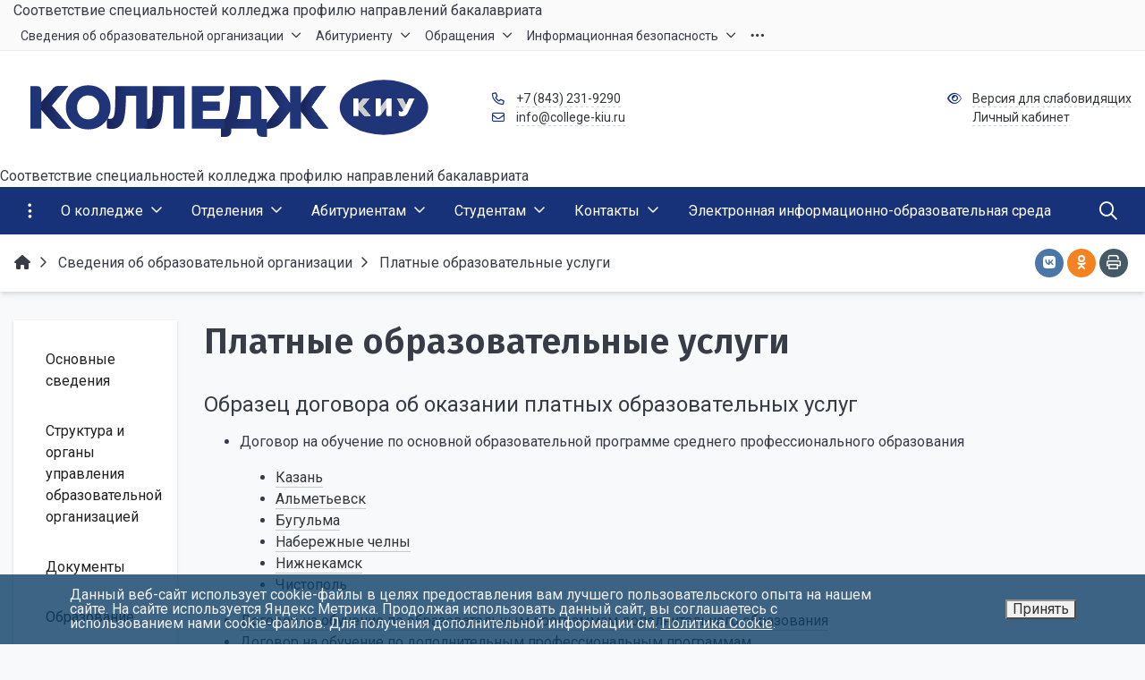

--- FILE ---
content_type: text/html; charset=UTF-8
request_url: https://college-kiu.ru/sveden/paid_edu/
body_size: 26844
content:


<!DOCTYPE html>
<html style="font-size: 16px;" lang="ru">

	<head>
		<meta name="viewport" content="width=device-width,initial-scale=1">
		<style>@media (min-width:1200px){.container{max-width:1320px!important}}body{font-family:"Roboto",sans-serif!important}h1.sf-title,h2.sf-title,h3.sf-title,h4.sf-title,h5.sf-title,h6.sf-title,.sf-title{font-family:"Fira Sans",sans-serif!important}h1.sf-title,h2.sf-title,h3.sf-title,h4.sf-title,h5.sf-title,h6.sf-title,.sf-title{font-weight:bold!important}.c-primary{color:#173278!important}.c-secondary{color:#2c3944!important}.bg-primary{background:#173278!important}.bg-secondary{background:#2c3944!important}.hover\:bg-primary:hover{background:#173278!important}.hover\:bg-secondary:hover{background:#2c3944!important}.b-primary{border-color:#173278!important}.b-secondary{border-color:#2c3944!important}.f-primary{fill:#173278!important}.f-secondary{fill:#2c3944!important}.s-primary{stroke:#173278!important}.s-secondary{stroke:#2c3944!important}.r-default{border-radius:.5rem}.rt-default{border-top-left-radius:.5rem;border-top-right-radius:.5rem}.rr-default{border-top-right-radius:.5rem;border-bottom-right-radius:.5rem}.rb-default{border-bottom-left-radius:.5rem;border-bottom-right-radius:.5rem}.rl-default{border-top-left-radius:.5rem;border-bottom-left-radius:.5rem}a.l-primary,.l-primary a{color:#173278!important}a.l-secondary,.l-secondary a{color:#2c3944!important}a.l-hover-primary:hover,.l-hover-primary a:hover{color:#173278!important}a.l-hover-secondary:hover,.l-hover-secondary a:hover{color:#2c3944!important}a.bg-primary:focus,a.bg-primary:hover,button.bg-primary:focus,button.bg-primary:hover{background-color:#173278!important}a.bg-secondary:focus,a.bg-secondary:hover,button.bg-secondary:focus,button.bg-secondary:hover{background-color:#2c3944!important}.btn-primary{background-color:#173278!important;border-color:#0b266c!important}.btn-primary:hover, .btn-primary:active, .btn-primary:focus, .btn-primary:not([disabled]):not(.disabled).active, .btn-primary:not([disabled]):not(.disabled):active, .show > .btn-primary.dropdown-toggle {background-color:#00195f!important;border-color:#00145a!important}.btn-primary.disabled,.btn-primary:disabled{background-color:#304b91!important;border-color:#233e84!important}.btn-secondary{background-color:#2c3944!important;border-color:#202d38!important}.btn-secondary:hover, .btn-secondary:active, .btn-secondary:focus, .btn-secondary:not([disabled]):not(.disabled).active, .btn-secondary:not([disabled]):not(.disabled):active, .show > .btn-secondary.dropdown-toggle  {background-color:#13202b!important;border-color:#0e1b26!important}.btn-secondary.disabled,.btn-secondary:disabled{background-color:#45525d!important;border-color:#384550!important}.btn-outline.btn-primary:active,.btn-outline.btn-primary.active,.btn-outline.btn-primary.focus,.btn-outline.btn-primary:focus,.show>.btn-outline.btn-primary.dropdown-toggle{background-color:#173278!important;border-color:#173278!important}.btn-outline.btn-secondary:active,.btn-outline.btn-secondary.active,.btn-outline.btn-secondary.focus,.btn-outline.btn-secondary:focus,.show>.btn-outline.btn-secondary.dropdown-toggle{background-color:#2c3944!important;border-color:#2c3944!important}.btn-outline.btn-primary{color:#173278!important;border-color:#173278!important;background-color:transparent!important;background-image:none!important}.btn-outline.btn-primary:hover,.btn-outline.btn-primary:active,.btn-outline.btn-primary:focus{background-color:#173278!important;border-color:#173278!important;color:#fff!important}.btn-outline.btn-secondary{color:#2c3944!important;border-color:#2c3944!important;background-color:transparent!important;background-image:none!important}.btn-outline.btn-secondary:hover,.btn-outline.btn-secondary:active,.btn-outline.btn-secondary:focus{background-color:#2c3944!important;border-color:#2c3944!important;color:#fff!important}.btn-primary.btn-flat{background:transparent!important;color:#173278!important}.btn-secondary.btn-flat{background:transparent!important;color:#2c3944!important}.light.sf-left-catalog ul li a span.submenu-indicator:hover{background-color:#173278!important}@media (min-width:768px){.sf-nav section.center-section>ul>li.active>a.underline span.item-hover,.sf-nav section.center-section>ul>li:hover>a.underline span.item-hover,.sf-nav section.center-section>ul>li.focus>a.underline span.item-hover{border-bottom-color:#173278!important}.sf-nav section.center-section>ul>li.active>a.fill,.sf-nav section.center-section>ul>li:hover>a.fill,.sf-nav section.center-section>ul>li.focus>a.fill{background:#173278!important}.center-section li.item-mega:hover>a>span.item-hover,.center-section li.item-mega.hover>a>span.item-hover,.center-section li.item-mega.focus>a>span.item-hover{border-bottom-color:#173278!important}}.sf-tabs-topline nav li.sf-tab-current{border-top-color:#173278!important}.sf-tabs-topline nav li.sf-tab-current a{box-shadow:inset 0 3px 0 #173278!important}.sf-tabs-topline nav a:hover{color:#173278!important}.sf-title-underline-center .sf-title:after,.sf-title-underline-center.sf-title:after,.sf-title-underline-center-double .sf-title:before,.sf-title-underline-center-double.sf-title:before,.sf-title-underline-center-double .sf-title:after,.sf-title-underline-center-double.sf-title:after,.sf-title-underline-left .sf-title:after,.sf-title-underline-left.sf-title:after{background:#173278!important}.sf-nav-full-screen .sf-nav-full-screen-content .sf-nav-full-screen-lists ul li a span.submenu-indicator:hover{background:#173278!important}.settings-panel .sf-tab-nav li.active{background-color:#173278}.form-control:focus{box-shadow:0 0 0 2px #173278!important}</style>


<script></script>

<meta http-equiv="Content-Type" content="text/html; charset=UTF-8"/>
<link href="/simai/asset/simai.framework/sf4.master/core/css/sf-full.min.css,q1733768313628505.pagespeed.ce.DlbJusDnL8.css" type="text/css" data-template-style="true" rel="stylesheet"/>
<link href="/simai/asset/simai.framework/sf4.master/plugin/navigation/css/A.sf-nav.min.css,q1733768304160663.pagespeed.cf.rmbym8FwY_.css" type="text/css" data-template-style="true" rel="stylesheet"/>
<link href="/simai/asset/simai.framework/sf4.master/plugin/md-color/css/md-color.min.css,q161605279865108.pagespeed.ce.-5Y-kbyDO6.css" type="text/css" data-template-style="true" rel="stylesheet"/>
<style data-template-style="true">#bx-panel .bx-panel-simai-setting-icon{background:scroll transparent url(/simai/asset/simai.bx-panel/bx-panel-1.0.0/img/xbitrix_panel_icon.png.pagespeed.ic.QBibH4UwUf.webp) no-repeat 0 0!important}#bx-panel .bx-panel-button-text-hover .bx-panel-simai-setting-icon,#bx-panel .bx-panel-button-icon-hover .bx-panel-simai-setting-icon,#bx-panel .bx-panel-button-hover .bx-panel-simai-setting-icon{background:scroll transparent url(/simai/asset/simai.bx-panel/bx-panel-1.0.0/img/xbitrix_panel_icon.png.pagespeed.ic.QBibH4UwUf.webp) no-repeat -50px 0!important}#bx-panel .bx-panel-simai-documentation-icon{background:scroll transparent url(/simai/asset/simai.bx-panel/bx-panel-1.0.0/img/xbitrix_panel_icon.png.pagespeed.ic.QBibH4UwUf.webp) no-repeat -100px -1px!important}#bx-panel .bx-panel-small-button-text-hover .bx-panel-simai-documentation-icon,#bx-panel .bx-panel-small-button-arrow-hover .bx-panel-simai-documentation-icon,#bx-panel .bx-panel-small-button-hover .bx-panel-simai-documentation-icon{background:scroll transparent url(/simai/asset/simai.bx-panel/bx-panel-1.0.0/img/xbitrix_panel_icon.png.pagespeed.ic.QBibH4UwUf.webp) no-repeat -120px -1px!important}#bx-panel .bx-panel-simai-framework-icon{background:scroll transparent url(/simai/asset/simai.bx-panel/bx-panel-1.0.0/img/xbitrix_panel_icon.png.pagespeed.ic.QBibH4UwUf.webp) no-repeat -100px -31px!important}#bx-panel .bx-panel-small-button-text-hover .bx-panel-simai-framework-icon,#bx-panel .bx-panel-small-button-arrow-hover .bx-panel-simai-framework-icon,#bx-panel .bx-panel-small-button-hover .bx-panel-simai-framework-icon{background:scroll transparent url(/simai/asset/simai.bx-panel/bx-panel-1.0.0/img/xbitrix_panel_icon.png.pagespeed.ic.QBibH4UwUf.webp) no-repeat -120px -31px!important}#bx-panel .bx-panel-simai-site-icon{background:scroll transparent url(/simai/asset/simai.bx-panel/bx-panel-1.0.0/img/xbitrix_panel_icon.png.pagespeed.ic.QBibH4UwUf.webp) no-repeat -100px -61px!important}#bx-panel .bx-panel-small-button-text-hover .bx-panel-simai-site-icon,#bx-panel .bx-panel-small-button-arrow-hover .bx-panel-simai-site-icon,#bx-panel .bx-panel-small-button-hover .bx-panel-simai-site-icon{background:scroll transparent url(/simai/asset/simai.bx-panel/bx-panel-1.0.0/img/xbitrix_panel_icon.png.pagespeed.ic.QBibH4UwUf.webp) no-repeat -120px -61px!important}</style>
<link href="/simai/asset/font-awesome/sf-icon-5.22/css/A.all.min.css,q173376829134511.pagespeed.cf.WYmNH2JTxQ.css" type="text/css" data-template-style="true" rel="stylesheet"/>
<link href="/simai/asset/fancybox/fancybox.master/css/jquery.fancybox.min.css,q161605279113841.pagespeed.ce.C4pbEydSmO.css" type="text/css" data-template-style="true" rel="stylesheet"/>
<link href="/simai/asset/swiper/swiper-4.4.2/css/swiper.min.css,q161605279919777.pagespeed.ce.gOu1GayvlB.css" type="text/css" data-template-style="true" rel="stylesheet"/>
<style data-template-style="true">.bg-print{background-color:#455a64}svg.fa-fw{width:1.5em!important}</style>
<link href="/bitrix/components/simai/feedback.error/templates/.default/A.style.css,q16160865615779.pagespeed.cf.DpUIdpR0gy.css" type="text/css" data-template-style="true" rel="stylesheet"/>
<style data-template-style="true">.nca-cookiesaccept-line{font-size:inherit;font-family:inherit;line-height:1;padding:10px}.nca-cookiesaccept-line.style-1 .nca-cookiesaccept-line-text,.nca-cookiesaccept-line.style-3 .nca-cookiesaccept-line-text,.nca-cookiesaccept-line.style-5 .nca-cookiesaccept-line-text,.nca-cookiesaccept-line.style-7 .nca-cookiesaccept-line-text{color:#111}.nca-cookiesaccept-line.style-2 .nca-cookiesaccept-line-text,.nca-cookiesaccept-line.style-4 .nca-cookiesaccept-line-text,.nca-cookiesaccept-line.style-6 .nca-cookiesaccept-line-text,.nca-cookiesaccept-line.style-8 .nca-cookiesaccept-line-text{color:#eee}.nca-cookiesaccept-line.style-1{background-color:#3da8ff}.nca-cookiesaccept-line.style-2{background-color:#0d3e66}.nca-cookiesaccept-line.style-3{background-color:#c5c5c5}.nca-cookiesaccept-line.style-4{background-color:#474747}.nca-cookiesaccept-line.style-5{background-color:#3dff9e}.nca-cookiesaccept-line.style-6{background-color:#095c32}.nca-cookiesaccept-line.style-7{background-color:#54ff3d}.nca-cookiesaccept-line.style-8{background-color:#5c0505}.nca-cookiesaccept-line.style-9{background-color:#cbff3d}.nca-cookiesaccept-line.style-10{background-color:#465e04}.nca-cookiesaccept-line.style-11{background-color:#ff943d}.nca-cookiesaccept-line.style-12{background-color:#8a460e}.nca-cookiesaccept-line.style-13{background-color:#ff3d3d}.nca-cookiesaccept-line.style-14{background-color:#771616}.nca-cookiesaccept-line.style-15{background-color:#ff3d98}.nca-cookiesaccept-line.style-16{background-color:#550a2d}.nca-cookiesaccept-line.style-17{background-color:#5381ff}.nca-cookiesaccept-line.style-18{background-color:#06257a}.nca-cookiesaccept-line.style-19{background-color:#fff}.nca-cookiesaccept-line.style-20{background-color:#000}@media screen and (min-width:767.01px){.nca-hidden-pc{display:none!important}}@media screen and (max-width:767px){.nca-hidden-mobile{display:none!important}}</style>
<style data-template-style="true">.sf-special-hidden{opacity:0}.sf-special-show{opacity:100}a.sf-tooltip span{display:none;margin-left:8px}a.sf-tooltip:hover span{display:inline;position:absolute;width:250px;font-size:14px;right:20px;top:-20px}#menu{position:fixed;right:30px;top:50%}@media (max-width:576px){#menu{right:5px}}.b-0{border-width:0!important}@media screen and (-webkit-min-device-pixel-ratio:0){.safari-icon-width{min-width:47px}.safari-logo-width{min-width:56px}}@media all and (-ms-high-contrast:none),(-ms-high-contrast:active){.ie-icon-width{min-width:47px}}@media (max-width:768px){.sf-nav-fixed .container-wrap .nav-container .sf-nav .nav-overlay{z-index:2}}@media print{main{max-width:100%!important;flex:0 0 100%!important}}.svg-inline--fa.fa-fw{width:1.5em!important}.bx-pdf-container{max-width:100vw}</style>
<script type="text/javascript">if(!window.BX)window.BX={};if(!window.BX.message)window.BX.message=function(mess){if(typeof mess==='object'){for(let i in mess){BX.message[i]=mess[i];}return true;}};</script>
<script type="text/javascript">(window.BX||top.BX).message({'JS_CORE_LOADING':'Загрузка...','JS_CORE_NO_DATA':'- Нет данных -','JS_CORE_WINDOW_CLOSE':'Закрыть','JS_CORE_WINDOW_EXPAND':'Развернуть','JS_CORE_WINDOW_NARROW':'Свернуть в окно','JS_CORE_WINDOW_SAVE':'Сохранить','JS_CORE_WINDOW_CANCEL':'Отменить','JS_CORE_WINDOW_CONTINUE':'Продолжить','JS_CORE_H':'ч','JS_CORE_M':'м','JS_CORE_S':'с','JSADM_AI_HIDE_EXTRA':'Скрыть лишние','JSADM_AI_ALL_NOTIF':'Показать все','JSADM_AUTH_REQ':'Требуется авторизация!','JS_CORE_WINDOW_AUTH':'Войти','JS_CORE_IMAGE_FULL':'Полный размер'});</script>

<script type="text/javascript" src="/bitrix/js/main/core/core.min.js?1685686609219752"></script>

<script>BX.setJSList(['/bitrix/js/main/core/core_ajax.js','/bitrix/js/main/core/core_promise.js','/bitrix/js/main/polyfill/promise/js/promise.js','/bitrix/js/main/loadext/loadext.js','/bitrix/js/main/loadext/extension.js','/bitrix/js/main/polyfill/promise/js/promise.js','/bitrix/js/main/polyfill/find/js/find.js','/bitrix/js/main/polyfill/includes/js/includes.js','/bitrix/js/main/polyfill/matches/js/matches.js','/bitrix/js/ui/polyfill/closest/js/closest.js','/bitrix/js/main/polyfill/fill/main.polyfill.fill.js','/bitrix/js/main/polyfill/find/js/find.js','/bitrix/js/main/polyfill/matches/js/matches.js','/bitrix/js/main/polyfill/core/dist/polyfill.bundle.js','/bitrix/js/main/core/core.js','/bitrix/js/main/polyfill/intersectionobserver/js/intersectionobserver.js','/bitrix/js/main/lazyload/dist/lazyload.bundle.js','/bitrix/js/main/polyfill/core/dist/polyfill.bundle.js','/bitrix/js/main/parambag/dist/parambag.bundle.js']);</script>
<script type="text/javascript">(window.BX||top.BX).message({'pull_server_enabled':'Y','pull_config_timestamp':'1587569482','pull_guest_mode':'N','pull_guest_user_id':'0'});(window.BX||top.BX).message({'PULL_OLD_REVISION':'Для продолжения корректной работы с сайтом необходимо перезагрузить страницу.'});</script>
<script type="text/javascript">(window.BX||top.BX).message({'LANGUAGE_ID':'ru','FORMAT_DATE':'DD.MM.YYYY','FORMAT_DATETIME':'DD.MM.YYYY HH:MI:SS','COOKIE_PREFIX':'BITRIX_SM','SERVER_TZ_OFFSET':'10800','UTF_MODE':'Y','SITE_ID':'ck','SITE_DIR':'/','USER_ID':'','SERVER_TIME':'1768742586','USER_TZ_OFFSET':'0','USER_TZ_AUTO':'Y','bitrix_sessid':'5f16f6193f34144327371324dd965feb'});</script>


<script type="text/javascript" src="/bitrix/js/ui/dexie/dist/dexie3.bundle.min.js,q166400862688295.pagespeed.ce.mcQRAV2f1A.js"></script>
<script src="/bitrix/js/main/core/core_ls.min.js,q16160866317365+core_fx.min.js,q16160866329768+core_frame_cache.min.js,q168568660911210.pagespeed.jc.kuu8JRLye9.js"></script><script>eval(mod_pagespeed_jGjQqVLrBs);</script>
<script>eval(mod_pagespeed_sMxVe4ZrU1);</script>
<script>eval(mod_pagespeed_YGAb8TQkF$);</script>
<script src="/bitrix/js/pull/protobuf/protobuf.min.js,q161608662576433+model.min.js,q161608662514190.pagespeed.jc.uOr4Y428NI.js"></script><script>eval(mod_pagespeed_eerXrWkvk7);</script>
<script>eval(mod_pagespeed_B_5TOzGwDL);</script>
<script type="text/javascript" src="/bitrix/js/rest/client/rest.client.min.js,q16160866249240.pagespeed.jm.UCYHbeL97U.js"></script>
<script type="text/javascript" src="/bitrix/js/pull/client/pull.client.min.js,q167974053248309.pagespeed.ce.36mCB46e8q.js"></script>
<meta name="author" content="SIMAI Studio вЂ” http://simai.studio"/>
<meta name="copyright" content="В© SIMAI Ltd."/>
<link href="https://fonts.googleapis.com/css?family=Roboto:300,400,700&amp;subset=cyrillic,cyrillic-ext" rel="stylesheet">
<link href="https://fonts.googleapis.com/css?family=Fira+Sans:300,400,600&amp;subset=cyrillic,cyrillic-ext" rel="stylesheet">
<script type="text/javascript">BX.message({'SF_SPECIAL__SPECIAL_WHITE':'Белая','SF_SPECIAL__SPECIAL_BLACK':'Черная','SF_SPECIAL__SPECIAL_YELLOW':'Желтая','SF_SPECIAL__SPECIAL_BLUE':'Голубая','SF_SPECIAL__SPECIAL_GREEN':'Зеленая','SF_SPECIAL__SPECIAL_KEGL':' пунктов','SF_SPECIAL__KEGL_16':'16 пунктов','SF_SPECIAL__KERNING_NORMAL':'Нормальный','SF_SPECIAL__KERNING_MIDDLE':'Средний','SF_SPECIAL__KERNING_BIG':'Большой','SF_SPECIAL__IMG_OFF':'Выключены','SF_SPECIAL__IMG_ON_BLACK':'Чёрно-белые','SF_SPECIAL__IMG_ON_COLOR':'Цветные','SF_SPECIAL__INTERVAL_1_0':'Одинарный','SF_SPECIAL__INTERVAL_1_5':'Полуторный','SF_SPECIAL__INTERVAL_2_0':'Двойной','SF_SPECIAL__FONT_DEFAULT':'Стандартный','SF_SPECIAL__FONT_SANS':'Без засечек','SF_SPECIAL__FONT_SERIF':'С засечками','SF_SPECIAL__FONT_MONO':'Моноширинной','SF_SPECIAL__SOUND_ON':'Включен','SF_SPECIAL__SOUND_OFF':'Выключен','SF_SPECIAL__BTN_SANS_ARIAL':'Шрифт Arial(без засечек)','SF_SPECIAL__BTN_SANS':'Без засечек','SF_SPECIAL__BTN_SERIF_TIMES':'Шрифт Times(c засечками)','SF_SPECIAL__BTN_SERIF':'С засечками','SF_SPECIAL__BTN_MONO_COURIER':'Шрифт Courier New','SF_SPECIAL__BTN_MONO':'Моноширинной','SF_SPECIAL__BTN_MORE':'Уменьшить шрифт','SF_SPECIAL__BTN_LESS':'Увеличить шрифт','SF_SPECIAL__BTN_NORMAL':'Нормальный','SF_SPECIAL__BTN_MIDDLE':'Средний','SF_SPECIAL__BTN_BIG':'Большой','SF_SPECIAL__INTERVAL':'Интервал','SF_SPECIAL__BTN_ONE':'Одинарный','SF_SPECIAL__BTN_HALF':'Полуторный','SF_SPECIAL__BTN_TWO':'Двойной','SF_SPECIAL__COLOR':'Цвет','SF_SPECIAL__SCHEMA':' схема','SF_SPECIAL__BTN_WHITE':'Белая схема','SF_SPECIAL__BTN_BLACK':'Черная схема','SF_SPECIAL__BTN_YELLOW':'Желтая схема','SF_SPECIAL__BTN_BLUE':'Голубая схема','SF_SPECIAL__BTN_GREEN':'Зеленая схема','SF_SPECIAL__IMG':'Изображения','SF_SPECIAL__IMG_BTN_OFF':'Выключить изображения','SF_SPECIAL__IMG_BTN_BW':'Черно-белые изображения','SF_SPECIAL__IMG_BTN_COLOR':'Цветные изображения','SF_SPECIAL__PANEL':'Панель','SF_SPECIAL__BTN_OFF':'Выключить версию для слабовидящих','SF_SPECIAL__BTN_DEFAULT':'Сбросить настройки','SF_SPECIAL__BTN_UP':'Свернуть панель','SF_SPECIAL__KERNING':'Кернинг','SF_SPECIAL__KEGL':'Размер шрифта','SF_SPECIAL__FONT':'Шрифт','SF_SPECIAL__BTN_OFF_TEXT':'Выкл','SF_SPECIAL__BTN_BW_TEXT':'Ч/Б','SF_SPECIAL__IMG_BTN_COLOR_TEXT':'Цвет'})</script>
<meta property="og:url" content="https://college-kiu.ru/sveden/paid_edu/"/>
<meta property="og:type" content="website"/>
<meta property="og:title" content="Платные образовательные услуги"/>
<meta property="og:description" content=""/>
<meta property="og:image" content="https://college-kiu.ru/simai.data/image/meta/web-logo.png"/>
<meta name="twitter:card" content="summary"/>
<meta name="twitter:site" content="https://college-kiu.ru/sveden/paid_edu/"/>
<meta name="twitter:title" content="Платные образовательные услуги"/>
<meta name="twitter:description" content=""/>
<meta name="twitter:image" content="https://college-kiu.ru/simai.data/image/meta/web-logo.png"/>
<meta name="author" content="Rim Zabarov"/>
<meta name="copyright" content="В© 2019 Rim Zabarov"/>
<meta name="distributor" content="SIMAI Studio - https://simai.studio"/>
<script type="text/javascript">if(window==window.top){document.addEventListener("DOMContentLoaded",function(){var div=document.createElement("div");div.innerHTML=' <div id="nca-cookiesaccept-line" class="nca-cookiesaccept-line style-2 "> <div id="nca-nca-position-left"id="nca-bar" class="nca-bar nca-style- nca-animation-none nca-position-left"> <div class="nca-cookiesaccept-line-text">Данный веб-сайт использует cookie-файлы в целях предоставления вам лучшего пользовательского опыта на нашем сайте. На сайте используется Яндекс Метрика. Продолжая использовать данный сайт, вы соглашаетесь с использованием нами cookie-файлов. Для получения дополнительной информации см. <a href="/information-security/cookie/" target="_blank">Политика Cookie</a>.</div> <div><button type="button" id="nca-cookiesaccept-line-accept-btn" onclick="ncaCookieAcceptBtn()" ><span style="color: #000000;">Принять</span></button></div> </div> </div> ';document.body.appendChild(div);});}function ncaCookieAcceptBtn(){var alertWindow=document.getElementById("nca-cookiesaccept-line");alertWindow.remove();var cookie_string="NCA_COOKIE_ACCEPT_1"+"="+escape("Y");var expires=new Date((new Date).getTime()+(1000*60*60*24*1500));cookie_string+="; expires="+expires.toUTCString();cookie_string+="; path="+escape("/");document.cookie=cookie_string;}function ncaCookieAcceptCheck(){var closeCookieValue="N";var value="; "+document.cookie;var parts=value.split("; "+"NCA_COOKIE_ACCEPT_1"+"=");if(parts.length==2){closeCookieValue=parts.pop().split(";").shift();}if(closeCookieValue!="Y"){}else{document.head.insertAdjacentHTML("beforeend","<style>#nca-cookiesaccept-line {display:none}</style>")}}ncaCookieAcceptCheck();</script>
 <style>.nca-cookiesaccept-line{box-sizing:border-box!important;margin:0!important;border:none!important;width:100%!important;min-height:10px!important;max-height:250px!important;display:block;clear:both!important;padding:15px!important;position:fixed;bottom:0!important;opacity:.8;transform:translateY(0%);z-index:99999}.nca-cookiesaccept-line>div{display:flex;align-items:center}.nca-cookiesaccept-line>div>div{padding-left:5%;padding-right:5%}.nca-cookiesaccept-line a{color:inherit;text-decoration:underline}@media screen and (max-width:767px){.nca-cookiesaccept-line>div>div{padding-left:1%;padding-right:1%}}</style> 



<script src="/simai/asset/lazysizes/lazysizes-5.1.0/lazysizes.min.js,q16160527977057+plugins,_respimg,_ls.respimg.min.js,q16160527973683+plugins,_unveilhooks,_ls.unveilhooks.min.js,q16160527971466.pagespeed.jc.y38n39gsW2.js"></script><script>eval(mod_pagespeed_XnbOXoYIjC);</script>
<script>eval(mod_pagespeed_FCn7gIyCa6);</script>
<script>eval(mod_pagespeed_jHXFv6o9k4);</script>
<script type="text/javascript" src="/simai/asset/jquery/jquery-3.3.1/jquery.min.js,q161605279686927.pagespeed.jm.r0B4QCxeCQ.js"></script>
<script type="text/javascript" src="/simai/asset/popper/popper-1.14.5/js/popper.min.js,q161605279720611.pagespeed.jm.DlsY1FoGwW.js"></script>
<script type="text/javascript" src="/simai/asset/simai.framework/sf4.master/core/js/sf-full.min.js,q1616052798109878.pagespeed.ce.szfxqzpAP9.js"></script>
<script src="/simai/asset/simai.framework,_sf4.master,_plugin,_navigation,_js,_sf-nav.min.js,q161605279812179+fancybox,_fancybox.master,_js,_jquery.fancybox.min.js,q161605279167881.pagespeed.jc.Pe2_UXvZH8.js"></script><script>eval(mod_pagespeed__DZfhNOJEe);</script>
<script>eval(mod_pagespeed_lFcvLcH71x);</script>
<script type="text/javascript" src="/simai/asset/swiper/swiper-4.4.2/js/swiper.min.js,q1616052799124740.pagespeed.jm.WOUttuLok0.js"></script>
<script type="text/javascript">"use strict";var speakText=function(event){var isButton=document.getElementsByClassName("voice");var selObj=window.getSelection();var utterance=new SpeechSynthesisUtterance(selObj);utterance.lang="ru-RU";var addButton=document.createElement("button");var icon=document.createElement("i");var tag=event.target.tagName;const stopSpeakButton=document.querySelector(".stopSpeak");if(selObj.toString().length>2&&!(tag==="BUTTON"||tag==="svg"||tag==="path")&&isButton.length<1){addButton.className="voice";icon.className="fas fa-volume-up";stopSpeakButton.addEventListener("click",function(){speechSynthesis.pause();stopSpeakButton.style.display="none";addButton.style.display="block";});addButton.style.top=event.pageY+60+'px';addButton.style.left=event.pageX-20+'px';document.body.appendChild(addButton);addButton.appendChild(icon);addButton.addEventListener("click",function(){speechSynthesis.resume();speechSynthesis.speak(utterance);addButton.style.display="none";stopSpeakButton.style.display="block";stopSpeakButton.style.top=event.pageY+60+'px';stopSpeakButton.style.left=event.pageX-20+'px';});}else if(selObj.toString().length<2){for(var i=0;i<isButton.length;i++){document.body.removeChild(isButton[i]);}stopSpeakButton.style.display="none";selObj="";speechSynthesis.cancel();}};if(navigator.userAgent.search(/MSIE/)>0||navigator.userAgent.search(/NET CLR /)>0){console.log("Internet Explorer не поддерживает чтение текста!");}else{document.addEventListener("click",speakText);}</script>
<script src="/bitrix,_components,_bitrix,_search.title,_script.min.js,q16160865596443+bitrix,_templates,_simai.framework,_components,_bitrix,_search.title,_nav.search,_script.js,q161719501911063+simai,_asset,_social-likes,_social-likes-3.1.2,_social-likes.min.js,q173376828519330+bitrix,_components,_simai,_feedback.error,_templates,_.default,_script.js,q16160865614163.pagespeed.jc._PDbFbozoY.js"></script><script>eval(mod_pagespeed_pH291xaNza);</script>
<script>eval(mod_pagespeed_4tkxJlEDNK);</script>
<script>eval(mod_pagespeed_$Y78HAdTVM);</script>
<script>eval(mod_pagespeed_swx$U8OB9X);</script>
<script type="text/javascript">var _ba=_ba||[];_ba.push(["aid","cb63c6ece13bbf0117c3aa79f1adb9b1"]);_ba.push(["host","college-kiu.ru"]);(function(){var ba=document.createElement("script");ba.type="text/javascript";ba.async=true;ba.src=(document.location.protocol=="https:"?"https://":"http://")+"bitrix.info/ba.js";var s=document.getElementsByTagName("script")[0];s.parentNode.insertBefore(ba,s);})();</script>


		<title>КОЛЛЕДЖ Казанского инновационного университета </title>
					<link rel="shortcut icon" href="/simai.data/image/favicon/xfavicon.ico.pagespeed.ic.mNfA38fGbW.webp" type="image/x-icon">
			</head>

	<body class="
			lazyload 
			sf-pagewrap-area-layout-wide 
			sf-pagewrap-area-container-fixed 
			container-size-1320 
			roboto 
			theme-light 
			 
		" style="
			background-color: #f8f9fa;
			background-repeat: ;
			background-position-x: ;
			background-position-y: ;
			background-size: ;
			font-size: 16px;
					">
		
				
		<section class="sf-service-top-area d-print-none">
					</section>

		<section class="
					sf-pagewrap-area 
					overflow-hidden d-flex flex-col justify-content-start				" style="background-color: ">
		
							
								<header class="
						header-area d-print-none 
						theme-inherit 
						bg-theme-0 mb-4					" style="
						background-color: ;
				       						background-repeat: ;
						background-position-x: ;
						background-position-y: ;
						background-size: ;
					">
					

 
<div style="position:relative">
  <section class="sf-grid-area  ">

										<div class="container-wrap bg-theme-1 bb-1 b-theme-3 " style="">
										
					<div class="container ">
						<div class="row ">
																								<div class=" col-6 d-block col-sm-6 d-sm-block col-md-6 d-md-block col-lg-6 d-lg-block col-xl-10 d-xl-block ">
									  																																														<div class=" ">
																												
Соответствие специальностей колледжа профилю направлений бакалавриата


<style>.nav-dropdown{z-index:10}.overflow-hidden{overflow:hidden!important}.text-t-u{text-transform:uppercase}.sf-left-catalog>ul>li>.catalog-submenu>.submenu a span.submenu-indicator{height:1.5rem;width:1.5rem;top:7px}.sf-nav-fixed .container-wrap .nav-container .sf-nav section.right-section .nav-search form .inner-search{z-index:99}.sf-left-catalog ul li a{z-index:10!important}.sf-left-catalog ul li div.catalog-submenu ul.submenu li a,.sf-left-catalog ul li a{color:inherit}@media only screen and (min-width:770px){.sf-nav section.center-section>ul>li:focus-within>.nav-submenu{display:flex!important}.sf-nav section.center-section>ul>li:focus-within>.nav-submenu,html.special .sf-nav section.center-section>ul>li:focus-within>ul.transform-submenu{display:flex!important}.sf-nav section.center-section>ul>li>ul.transform-submenu li:focus-within>.nav-submenu{display:flex!important}.sf-nav section.center-section>ul>li>.nav-submenu>ul li:focus-within>.nav-submenu{display:flex!important}.theme-light div.nav-container nav.sf-nav section.center-section ul.nav-items li.nav-item div.nav-submenu.theme-light ul.submenu-items li.nav-item:focus-within{background-color:rgba(0,0,0,.05);color:rgba(0,0,0,.87);border-color:rgba(255,255,255,.12)}.theme-light div.nav-container nav.sf-nav section.center-section ul.nav-items li.nav-item:focus-within{background-color:rgba(0,0,0,.05);color:rgba(0,0,0,.87);border-color:rgba(255,255,255,.12)}.navigation-container.theme-dark div.nav-container nav.sf-nav section.center-section ul.nav-items li.nav-item:focus-within{background-color:rgba(255,255,255,.05);color:#fff;border-color:rgba(0,0,0,.12)}.navigation-container.theme-dark div.nav-container nav.sf-nav section.center-section ul.nav-items li.nav-item div.nav-submenu.theme-dark ul.submenu-items li.nav-item:focus-within{background-color:rgba(255,255,255,.05);color:#fff;border-color:rgba(0,0,0,.12)}.sf-nav section.center-section>ul>li:focus-within>.nav-submenu,html.special .sf-nav section.center-section>ul>li:focus-within>ul.transform-submenu{display:flex!important}.sf-nav section.center-section>ul>li>.nav-submenu>ul li:focus-within>.nav-submenu,html.special .sf-nav section.center-section>ul>li>.nav-submenu>ul li:focus-within>.nav-submenu{display:flex!important}.sf-nav section.center-section>ul>li>ul.transform-submenu li:focus-within>.nav-submenu{display:flex!important}.theme-light div.nav-container nav.sf-nav section.center-section ul.nav-items li.nav-item:focus-within{background-color:rgba(0,0,0,.05);color:rgba(0,0,0,.87);border-color:rgba(255,255,255,.12)}.theme-light div.nav-container nav.sf-nav section.center-section ul.nav-items li.nav-item div.nav-submenu.theme-light ul.submenu-items li.nav-item:focus-within{background-color:rgba(0,0,0,.05);color:rgba(0,0,0,.87);border-color:rgba(255,255,255,.12)}.navigation-container.theme-dark div.nav-container nav.sf-nav section.center-section ul.nav-items li.nav-item:focus-within{background-color:rgba(255,255,255,.05);color:#fff;border-color:rgba(0,0,0,.12)}.navigation-container.theme-dark div.nav-container nav.sf-nav section.center-section ul.nav-items li.nav-item div.nav-submenu.theme-dark ul.submenu-items li.nav-item:focus-within{background-color:rgba(255,255,255,.05);color:#fff;border-color:rgba(0,0,0,.12)}.navigation-container.theme-dark div.nav-container nav.sf-nav section.center-section ul.nav-items li.nav-item div.nav-submenu.theme-light ul.submenu-items li.nav-item:focus-within{background-color:rgba(0,0,0,.05);color:rgba(0,0,0,.87);border-color:rgba(255,255,255,.12)}}.sf-pagewrap-area-layout-narrow.sf-pagewrap-area-container-fixed .sf-pagewrap-area .submenu-items.container{width:100%}@media (max-width:768px){.mobile-level{flex-direction:column!important}.item-text{white-space:normal!important}}.fixed-theme-dark.nav-fixed a.item-link{background-color:transparent;color:#fff!important}.fixed-theme-light.nav-fixed a.item-link{background-color:transparent}.theme-light .c-icon-active,.fixed-theme-light.nav-fixed .c-icon-active{color:rgba(27,31,44,.54)!important}.theme-dark .c-icon-active,.fixed-theme-dark.nav-fixed .c-icon-active{color:#fff!important}</style>


            <style>.sf-nav-fixedbbfb463872{background:transparent!important}.child-color-submenu-bbfb463872{background:#fff}@media (max-width:768px){.mobile-viewbbfb463872{background:#f1f3f5!important}}.nav-fixed-bbfb463872{background:rgba(255,255,255,1)!important}.nav-fixed-bbfb463872 .fixed-submenu-colorbbfb463872{background:#fff!important}</style>
	            <div class="navigation-container sf-nav-fixedbbfb463872 no-fixed sf-nav-fixed 
                                        fixed-theme-light             
            vertical-submenu" id="sf-fixed-id-bbfb463872">      
             <div class="container-wrap">
            <div class="w-100 nav-container">
    
             <nav data-nav id="sf-nav-bbfb463872" class="sf-nav w-100 m-0 p-0 d-flex align-items-streach justify-content-between flex-row flex-wrap">
                <section class="left-section d-flex align-items-streach justify-content-between flex-row flex-wrap">
                                                        <!--<a class="nav-logo" href="/">
                <img src="image/list.jpg"
                    class="hidden-md-down d-inline mr-2 w-75">
            </a>-->
        </section>
                                <section style="justify-content:flex-start!important;" class="center-section align-items-streach mobile-level sf-scroll overflow-hidden
            justify-content-start                            mobile-theme-light mobile-viewbbfb463872                        ">
				            <button class="mobile-close sf-close" style="display:none"></button>
            <h3 class="mobile-header m-0" style="display: none">
                Меню            </h3>
                   <ul class="nav-items d-inline-flex align-items-streach justify-content-start p-0 m-0">
                                
                                                                                                                                                        <li tabindex="-1" class="nav-item active">

                                    <a class="bg-active-menu-bbfb463872 p-2 t--1 allotment                                         item-link                                                                                " href="/sveden/">
                                                                                                                            <span class="item-text">
                                                Сведения об образовательной организации                                            </span>
                                                                                                                            <span class='item-icon submenu-indicator nav-next-level submenu-indicator-minus'> 
                                                <i class="far fa-angle-down c-active-menu-text-bbfb463872" aria-hidden="true"></i>
                                            </span>
                                                                                <span class="item-hover" style="display:none"></span>
                                    </a>
                                    
                                    <!-- -->
                                                                            <div class="nav-submenu mobile-level sf-scroll align-items-start justify-content-xl-center
                                                                                            theme-light child-color-submenu-bbfb463872 
                                                                                                                                                                                            fixed-theme-light-submenu fixed-submenu-colorbbfb463872                                                                                                                                                                                        mobile-theme-light mobile-viewbbfb463872                                            " style="z-index:100">
                                            <div class="content-mobile-horizontal w-100" style="display:none">
                                                <h3 class="mobile-header m-0" style="display:none">
                                                    Сведения об образовательной организации                                                </h3>
                                                <a class="nav-back w-100 align-items-center justify-content-start pt-3 pb-3" href="#">
                                                    <span class="back-icon mr-2">
                                                        <i class="far fa-arrow-left"></i>
                                                    </span>
                                                    <span class="item-text">
                                                        Назад                                                    </span>
                                                </a>
                                            </div>
                                            <ul class="nav-items submenu-items p-0 container w-100">
                                                <li tabindex="-1" class="nav-item one-mobile active  one-link">
                                                <a class="bg-active-menu-bbfb463872 p-2 t--1                                                     item-link" href="/sveden/">
                                                        <span class="item-text">
                                                            Сведения об образовательной организации                                                        </span>
                                                    </a>
                                                                                                                                                                                            
                                                                                                                                                                <li tabindex="-1" class="nav-item ">
                                        <a class=" p-2 t--1 item-link" href="/sveden/common/">
                                                                                        <span class="item-text">
                                                Основные сведения                                            </span>
                                        </a>
                                    </li>													
                                                                                                                                                                                        
                                                                                                                                                                <li tabindex="-1" class="nav-item ">
                                        <a class=" p-2 t--1 item-link" href="/sveden/struct/">
                                                                                        <span class="item-text">
                                                Структура и органы управления образовательной организацией                                            </span>
                                        </a>
                                    </li>													
                                                                                                                                                                                        
                                                                                                                                                                <li tabindex="-1" class="nav-item ">
                                        <a class=" p-2 t--1 item-link" href="/sveden/document/">
                                                                                        <span class="item-text">
                                                Документы                                            </span>
                                        </a>
                                    </li>													
                                                                                                                                                                                        
                                                                                                                                                                <li tabindex="-1" class="nav-item ">
                                        <a class=" p-2 t--1 item-link" href="/sveden/education/">
                                                                                        <span class="item-text">
                                                Образование                                            </span>
                                        </a>
                                    </li>													
                                                                                                                                                                                        
                                                                                                                                                                <li tabindex="-1" class="nav-item ">
                                        <a class=" p-2 t--1 item-link" href="/sveden/eduStandarts/">
                                                                                        <span class="item-text">
                                                Образовательные стандарты                                            </span>
                                        </a>
                                    </li>													
                                                                                                                                                                                        
                                                                                                                                                                <li tabindex="-1" class="nav-item ">
                                        <a class=" p-2 t--1 item-link" href="/sveden/employees/">
                                                                                        <span class="item-text">
                                                Руководство. Педагогический (научно-педагогический) состав                                            </span>
                                        </a>
                                    </li>													
                                                                                                                                                                                        
                                                                                                                                                                <li tabindex="-1" class="nav-item ">
                                        <a class=" p-2 t--1 item-link" href="/sveden/objects/">
                                                                                        <span class="item-text">
                                                Материально-техническое обеспечение и оснащенность образовательного процесса                                            </span>
                                        </a>
                                    </li>													
                                                                                                                                                                                        
                                                                                                                                                                <li tabindex="-1" class="nav-item ">
                                        <a class=" p-2 t--1 item-link" href="/sveden/grants/">
                                                                                        <span class="item-text">
                                                Стипендии и иные виды материальной поддержки                                            </span>
                                        </a>
                                    </li>													
                                                                                                                                                                                        
                                                                                                                                                                <li tabindex="-1" class="nav-item active">
                                        <a class="bg-active-menu-bbfb463872 p-2 t--1 item-link" href="/sveden/paid_edu/">
                                                                                        <span class="item-text">
                                                Платные образовательные услуги                                            </span>
                                        </a>
                                    </li>													
                                                                                                                                                                                        
                                                                                                                                                                <li tabindex="-1" class="nav-item ">
                                        <a class=" p-2 t--1 item-link" href="/sveden/budget/">
                                                                                        <span class="item-text">
                                                Финансово-хозяйственная деятельность                                            </span>
                                        </a>
                                    </li>													
                                                                                                                                                                                        
                                                                                                                                                                <li tabindex="-1" class="nav-item ">
                                        <a class=" p-2 t--1 item-link" href="/sveden/vacant/">
                                                                                        <span class="item-text">
                                                Вакантные места для приема (перевода)                                            </span>
                                        </a>
                                    </li>													
                                                                                                                                                                                        
                                                                                                                                                                <li tabindex="-1" class="nav-item ">
                                        <a class=" p-2 t--1 item-link" href="/sveden/eios/">
                                                                                        <span class="item-text">
                                                Электронная информационно-образовательная среда                                            </span>
                                        </a>
                                    </li>													
                                                                                                                                                                                        
                                                                                                                                                                <li tabindex="-1" class="nav-item ">
                                        <a class=" p-2 t--1 item-link" href="/sveden/vnoko/">
                                                                                        <span class="item-text">
                                                Внутренняя независимая оценка качества образования                                            </span>
                                        </a>
                                    </li>													
                                                                                                                                                                                        
                                                                                                                                                                <li tabindex="-1" class="nav-item ">
                                        <a class=" p-2 t--1 item-link" href="/sveden/inter/">
                                                                                        <span class="item-text">
                                                Международное сотрудничество                                            </span>
                                        </a>
                                    </li>													
                                                                                                                                                                                        
                                                                                                                                                                <li tabindex="-1" class="nav-item ">
                                        <a class=" p-2 t--1 item-link" href="/sveden/ovz/">
                                                                                        <span class="item-text">
                                                Доступная среда                                            </span>
                                        </a>
                                    </li>													
                                                                                                                                                                                                                                            </ul>
                                </div>
                                    </li>
                    
                                                                                                                                                        <li tabindex="-1" class="nav-item ">

                                    <a class=" p-2 t--1 allotment                                         item-link                                                                                " href="/abitur/">
                                                                                                                            <span class="item-text">
                                                Абитуриенту                                            </span>
                                                                                                                            <span class='item-icon submenu-indicator nav-next-level '> 
                                                <i class="far fa-angle-down " aria-hidden="true"></i>
                                            </span>
                                                                                <span class="item-hover" style="display:none"></span>
                                    </a>
                                    
                                    <!-- -->
                                                                            <div class="nav-submenu mobile-level sf-scroll align-items-start justify-content-xl-center
                                                                                            theme-light child-color-submenu-bbfb463872 
                                                                                                                                                                                            fixed-theme-light-submenu fixed-submenu-colorbbfb463872                                                                                                                                                                                        mobile-theme-light mobile-viewbbfb463872                                            " style="z-index:100">
                                            <div class="content-mobile-horizontal w-100" style="display:none">
                                                <h3 class="mobile-header m-0" style="display:none">
                                                    Абитуриенту                                                </h3>
                                                <a class="nav-back w-100 align-items-center justify-content-start pt-3 pb-3" href="#">
                                                    <span class="back-icon mr-2">
                                                        <i class="far fa-arrow-left"></i>
                                                    </span>
                                                    <span class="item-text">
                                                        Назад                                                    </span>
                                                </a>
                                            </div>
                                            <ul class="nav-items submenu-items p-0 container w-100">
                                                <li tabindex="-1" class="nav-item one-mobile   one-link">
                                                <a class=" p-2 t--1                                                     item-link" href="/abitur/">
                                                        <span class="item-text">
                                                            Абитуриенту                                                        </span>
                                                    </a>
                                                                                                                                                                                            
                                                                                                                                                                <li tabindex="-1" class="nav-item ">
                                        <a class=" p-2 t--1 item-link" href="/abitur/online/">
                                                                                        <span class="item-text">
                                                Приемная комиссия ONLINE                                            </span>
                                        </a>
                                    </li>													
                                                                                                                                                                                        
                                                                                                                                                                <li tabindex="-1" class="nav-item ">
                                        <a class=" p-2 t--1 item-link" href="/abitur/specialties/">
                                                                                        <span class="item-text">
                                                Специальности                                            </span>
                                        </a>
                                    </li>													
                                                                                                                                                                                        
                                                                                                                                                            <li tabindex="-1" class="nav-item ">
                                    <a class=" p-2 t--1                                         item-link" href="/abitur/vse-o-postuplenii/">

                                                                                        
                                            <span class="item-text">
                                                Все о поступлении                                            </span>
                                                                                            <span class='item-icon submenu-indicator nav-next-level '> 
                                                    <i class="far fa-angle-down " aria-hidden="true"></i>
                                                </span>
                                                                                    </a>
                                        
                                                                                    <div class="nav-submenu mobile-level sf-scroll align-items-start justify-content-xl-center
                                                                                                    theme-light child-color-submenu-bbfb463872 
                                                                                                                                                                                                            fixed-theme-light-submenu fixed-submenu-colorbbfb463872                                                                                                                                                                                                        mobile-theme-light mobile-viewbbfb463872                                                ">
                                                <div class="content-mobile-horizontal" style="display:none">
                                                    <h3 class="mobile-header" style="display:none">Все о поступлении</h3>
                                                    <a class="nav-back w-100 align-items-center justify-content-start pt-3 pb-3" href="#">
                                                        <span class="back-icon mr-2">
                                                            <i class="far fa-arrow-left"></i>
                                                        </span>
                                                        <span class="item-text">
                                                            Назад                                                        </span>
                                                    </a>
                                                </div>
                                                <ul class="nav-items submenu-items p-0 container w-100">
                                                <li tabindex="-1" class="nav-item one-mobile ">
                                                <a class=" p-2 t--1                                                     item-link" href="/abitur/vse-o-postuplenii/">
                                                                                                                        <span class="item-text">
                                                                Все о поступлении                                                            </span>
                                                        </a>
                                                                                                                                                                                                
                                                                                                                                                                <li tabindex="-1" class="nav-item ">
                                        <a class=" p-2 t--1 item-link" href="/abitur/vse-o-postuplenii/sootvetstvie-spetsialnostey-kolledzha-profilyu-napravleniy-bakalavriata">
                                                                                        <span class="item-text">
                                                Соответствие специальностей колледжа профилю направлений бакалавриата                                            </span>
                                        </a>
                                    </li>													
                                                                                                                                                                                        
                                                                                                                                                                <li tabindex="-1" class="nav-item ">
                                        <a class=" p-2 t--1 item-link" href="/abitur/vse-o-postuplenii/kalendar-abiturienta">
                                                                                        <span class="item-text">
                                                Календарь абитуриента                                            </span>
                                        </a>
                                    </li>													
                                                                                                                                                                                        
                                                                                                                                                                <li tabindex="-1" class="nav-item ">
                                        <a class=" p-2 t--1 item-link" href="/abitur/vse-o-postuplenii/vstupitelnye-ispytaniya">
                                                                                        <span class="item-text">
                                                Вступительные испытания                                            </span>
                                        </a>
                                    </li>													
                                                                                                                                                                                        
                                                                                                                                                                <li tabindex="-1" class="nav-item ">
                                        <a class=" p-2 t--1 item-link" href="/abitur/vse-o-postuplenii/dokumenty-dlya-postupleniya">
                                                                                        <span class="item-text">
                                                Документы для поступления                                            </span>
                                        </a>
                                    </li>													
                                                                                                                                                                                        
                                                                                                                                                                <li tabindex="-1" class="nav-item ">
                                        <a class=" p-2 t--1 item-link" href="/abitur/vse-o-postuplenii/poryadok-i-sroki-zachisleniya">
                                                                                        <span class="item-text">
                                                Порядок и сроки зачисления                                            </span>
                                        </a>
                                    </li>													
                                                                                                                                                                                        
                                                                                                                                                                <li tabindex="-1" class="nav-item ">
                                        <a class=" p-2 t--1 item-link" href="/abitur/vse-o-postuplenii/kolichestvo-mest-dlya-priema">
                                                                                        <span class="item-text">
                                                Количество мест для приема                                            </span>
                                        </a>
                                    </li>													
                                                                                                                                                                                                                                            </ul>
                                </div>
                                    </li>
                    
                                                                                                                                                                <li tabindex="-1" class="nav-item ">
                                        <a class=" p-2 t--1 item-link" href="/abitur/vse-o-postuplenii/vstupitelnye-ispytaniya/">
                                                                                        <span class="item-text">
                                                Вступительные испытания                                            </span>
                                        </a>
                                    </li>													
                                                                                                                                                                                        
                                                                                                                                                                <li tabindex="-1" class="nav-item ">
                                        <a class=" p-2 t--1 item-link" href="/abitur/den-otkrytykh-dverey">
                                                                                        <span class="item-text">
                                                День открытых дверей                                            </span>
                                        </a>
                                    </li>													
                                                                                                                                                                                        
                                                                                                                                                                <li tabindex="-1" class="nav-item ">
                                        <a class=" p-2 t--1 item-link" href="/abitur/obshchezhitie">
                                                                                        <span class="item-text">
                                                Проживание                                            </span>
                                        </a>
                                    </li>													
                                                                                                                                                                                        
                                                                                                                                                                <li tabindex="-1" class="nav-item ">
                                        <a class=" p-2 t--1 item-link" href="/abitur/oplata-obucheniya">
                                                                                        <span class="item-text">
                                                Оплата обучения                                            </span>
                                        </a>
                                    </li>													
                                                                                                                                                                                        
                                                                                                                                                                <li tabindex="-1" class="nav-item ">
                                        <a class=" p-2 t--1 item-link" href="/abitur/faq-abitur/">
                                                                                        <span class="item-text">
                                                Часто задаваемые вопросы                                            </span>
                                        </a>
                                    </li>													
                                                                                                                                                                                        
                                                                                                                                                                <li tabindex="-1" class="nav-item ">
                                        <a class=" p-2 t--1 item-link" href="/abitur/prikazy-o-zachislenii/">
                                                                                        <span class="item-text">
                                                Приказы о зачислении                                            </span>
                                        </a>
                                    </li>													
                                                                                                                                                                                        
                                                                                                                                                                <li tabindex="-1" class="nav-item ">
                                        <a class=" p-2 t--1 item-link" href="/abitur/news/">
                                                                                        <span class="item-text">
                                                Новости                                            </span>
                                        </a>
                                    </li>													
                                                                                                                                                                                        
                                                                                                                                                                <li tabindex="-1" class="nav-item ">
                                        <a class=" p-2 t--1 item-link" href="/abitur/announce/">
                                                                                        <span class="item-text">
                                                Объявления                                            </span>
                                        </a>
                                    </li>													
                                                                                                                                                                                        
                                                                                                                                                                <li tabindex="-1" class="nav-item ">
                                        <a class=" p-2 t--1 item-link" href="https://idis.ieml.ru/Education/public/Login.jsp">
                                                                                        <span class="item-text">
                                                Личный кабинет Абитуриента КИУ                                            </span>
                                        </a>
                                    </li>													
                                                                                                                                                                                        
                                                                                                                                                                <li tabindex="-1" class="nav-item ">
                                        <a class=" p-2 t--1 item-link" href="/abitur/konkursnyy-spisok/">
                                                                                        <span class="item-text">
                                                Конкурсный список                                            </span>
                                        </a>
                                    </li>													
                                                                                                                                                                                        
                                                                                                                                                                <li tabindex="-1" class="nav-item ">
                                        <a class=" p-2 t--1 item-link" href="/abitur/kontakty">
                                                                                        <span class="item-text">
                                                Контакты                                            </span>
                                        </a>
                                    </li>													
                                                                                                                                                                                        
                                                                                                                                                            <li tabindex="-1" class="nav-item ">
                                    <a class=" p-2 t--1                                         item-link" href="/abitur/kredit-na-obrazovanie-s-gospodderzhkoy/">

                                                                                        
                                            <span class="item-text">
                                                Кредит на образование с господдержкой                                            </span>
                                                                                            <span class='item-icon submenu-indicator nav-next-level '> 
                                                    <i class="far fa-angle-down " aria-hidden="true"></i>
                                                </span>
                                                                                    </a>
                                        
                                                                                    <div class="nav-submenu mobile-level sf-scroll align-items-start justify-content-xl-center
                                                                                                    theme-light child-color-submenu-bbfb463872 
                                                                                                                                                                                                            fixed-theme-light-submenu fixed-submenu-colorbbfb463872                                                                                                                                                                                                        mobile-theme-light mobile-viewbbfb463872                                                ">
                                                <div class="content-mobile-horizontal" style="display:none">
                                                    <h3 class="mobile-header" style="display:none">Кредит на образование с господдержкой</h3>
                                                    <a class="nav-back w-100 align-items-center justify-content-start pt-3 pb-3" href="#">
                                                        <span class="back-icon mr-2">
                                                            <i class="far fa-arrow-left"></i>
                                                        </span>
                                                        <span class="item-text">
                                                            Назад                                                        </span>
                                                    </a>
                                                </div>
                                                <ul class="nav-items submenu-items p-0 container w-100">
                                                <li tabindex="-1" class="nav-item one-mobile ">
                                                <a class=" p-2 t--1                                                     item-link" href="/abitur/kredit-na-obrazovanie-s-gospodderzhkoy/">
                                                                                                                        <span class="item-text">
                                                                Кредит на образование с господдержкой                                                            </span>
                                                        </a>
                                                                                                                                                                                                
                                                                                                                                                                <li tabindex="-1" class="nav-item ">
                                        <a class=" p-2 t--1 item-link" href="/abitur/kredit-na-obrazovanie-s-gospodderzhkoy/o-gosprogramme">
                                                                                        <span class="item-text">
                                                О госпрограмме                                            </span>
                                        </a>
                                    </li>													
                                                                                                                                                                                        
                                                                                                                                                                <li tabindex="-1" class="nav-item ">
                                        <a class=" p-2 t--1 item-link" href="/abitur/kredit-na-obrazovanie-s-gospodderzhkoy/kak-poluchit">
                                                                                        <span class="item-text">
                                                Как получить?                                            </span>
                                        </a>
                                    </li>													
                                                                                                                                                                                        
                                                                                                                                                                <li tabindex="-1" class="nav-item ">
                                        <a class=" p-2 t--1 item-link" href="/abitur/kredit-na-obrazovanie-s-gospodderzhkoy/materialy-dlya-studentov-i-abiturientov">
                                                                                        <span class="item-text">
                                                Материалы для студентов и абитуриентов                                            </span>
                                        </a>
                                    </li>													
                                                                                                                                                                                        
                                                                                                                                                                <li tabindex="-1" class="nav-item ">
                                        <a class=" p-2 t--1 item-link" href="/abitur/kredit-na-obrazovanie-s-gospodderzhkoy/materialy-dlya-pedagogov-i-rukovoditeley">
                                                                                        <span class="item-text">
                                                Материалы для педагогов и руководителей                                            </span>
                                        </a>
                                    </li>													
                                                                                                                                                                                        
                                                                                                                                                                <li tabindex="-1" class="nav-item ">
                                        <a class=" p-2 t--1 item-link" href="/abitur/kredit-na-obrazovanie-s-gospodderzhkoy/kontakty-operatora-proekta">
                                                                                        <span class="item-text">
                                                Контакты оператора Проекта                                            </span>
                                        </a>
                                    </li>													
                                                                                                                                                                                                                                            </ul></div></li>                                                    </ul>
                                </div>
                                    </li>
                    
                                                                                                                                                        <li tabindex="-1" class="nav-item ">

                                    <a class=" p-2 t--1 allotment                                         item-link                                                                                " href="/forms/">
                                                                                                                            <span class="item-text">
                                                Обращения                                            </span>
                                                                                                                            <span class='item-icon submenu-indicator nav-next-level '> 
                                                <i class="far fa-angle-down " aria-hidden="true"></i>
                                            </span>
                                                                                <span class="item-hover" style="display:none"></span>
                                    </a>
                                    
                                    <!-- -->
                                                                            <div class="nav-submenu mobile-level sf-scroll align-items-start justify-content-xl-center
                                                                                            theme-light child-color-submenu-bbfb463872 
                                                                                                                                                                                            fixed-theme-light-submenu fixed-submenu-colorbbfb463872                                                                                                                                                                                        mobile-theme-light mobile-viewbbfb463872                                            " style="z-index:100">
                                            <div class="content-mobile-horizontal w-100" style="display:none">
                                                <h3 class="mobile-header m-0" style="display:none">
                                                    Обращения                                                </h3>
                                                <a class="nav-back w-100 align-items-center justify-content-start pt-3 pb-3" href="#">
                                                    <span class="back-icon mr-2">
                                                        <i class="far fa-arrow-left"></i>
                                                    </span>
                                                    <span class="item-text">
                                                        Назад                                                    </span>
                                                </a>
                                            </div>
                                            <ul class="nav-items submenu-items p-0 container w-100">
                                                <li tabindex="-1" class="nav-item one-mobile   one-link">
                                                <a class=" p-2 t--1                                                     item-link" href="/forms/">
                                                        <span class="item-text">
                                                            Обращения                                                        </span>
                                                    </a>
                                                                                                                                                                                            
                                                                                                                                                                <li tabindex="-1" class="nav-item ">
                                        <a class=" p-2 t--1 item-link" href="/forms/index.php">
                                                                                        <span class="item-text">
                                                Формы обращений                                            </span>
                                        </a>
                                    </li>													
                                                                                                                                                                                        
                                                                                                                                                                <li tabindex="-1" class="nav-item ">
                                        <a class=" p-2 t--1 item-link" href="/forms/meet/">
                                                                                        <span class="item-text">
                                                Личный приём                                            </span>
                                        </a>
                                    </li>													
                                                                                                                                                                                        
                                                                                                                                                                <li tabindex="-1" class="nav-item ">
                                        <a class=" p-2 t--1 item-link" href="/forms/reception/">
                                                                                        <span class="item-text">
                                                Электронные обращения                                            </span>
                                        </a>
                                    </li>													
                                                                                                                                                                                        
                                                                                                                                                                <li tabindex="-1" class="nav-item ">
                                        <a class=" p-2 t--1 item-link" href="/forms/message/">
                                                                                        <span class="item-text">
                                                Письменное обращение                                            </span>
                                        </a>
                                    </li>													
                                                                                                                                                                                        
                                                                                                                                                                <li tabindex="-1" class="nav-item ">
                                        <a class=" p-2 t--1 item-link" href="/forms/order/">
                                                                                        <span class="item-text">
                                                Порядок обжалования                                            </span>
                                        </a>
                                    </li>													
                                                                                                                                                                                        
                                                                                                                                                                <li tabindex="-1" class="nav-item ">
                                        <a class=" p-2 t--1 item-link" href="/forms/request/">
                                                                                        <span class="item-text">
                                                Проверить статус обращения                                            </span>
                                        </a>
                                    </li>													
                                                                                                                                                                                        
                                                                                                                                                                <li tabindex="-1" class="nav-item ">
                                        <a class=" p-2 t--1 item-link" href="/forms/answer/">
                                                                                        <span class="item-text">
                                                Ответы на обращения, затрагивающие интересы неопределенного круга лиц                                            </span>
                                        </a>
                                    </li>													
                                                                                                                                                                                                                                            </ul>
                                </div>
                                    </li>
                    
                                                                                                                                                        <li tabindex="-1" class="nav-item ">

                                    <a class=" p-2 t--1 allotment                                         item-link                                                                                " href="/information-security/">
                                                                                                                            <span class="item-text">
                                                Информационная безопасность                                            </span>
                                                                                                                            <span class='item-icon submenu-indicator nav-next-level '> 
                                                <i class="far fa-angle-down " aria-hidden="true"></i>
                                            </span>
                                                                                <span class="item-hover" style="display:none"></span>
                                    </a>
                                    
                                    <!-- -->
                                                                            <div class="nav-submenu mobile-level sf-scroll align-items-start justify-content-xl-center
                                                                                            theme-light child-color-submenu-bbfb463872 
                                                                                                                                                                                            fixed-theme-light-submenu fixed-submenu-colorbbfb463872                                                                                                                                                                                        mobile-theme-light mobile-viewbbfb463872                                            " style="z-index:100">
                                            <div class="content-mobile-horizontal w-100" style="display:none">
                                                <h3 class="mobile-header m-0" style="display:none">
                                                    Информационная безопасность                                                </h3>
                                                <a class="nav-back w-100 align-items-center justify-content-start pt-3 pb-3" href="#">
                                                    <span class="back-icon mr-2">
                                                        <i class="far fa-arrow-left"></i>
                                                    </span>
                                                    <span class="item-text">
                                                        Назад                                                    </span>
                                                </a>
                                            </div>
                                            <ul class="nav-items submenu-items p-0 container w-100">
                                                <li tabindex="-1" class="nav-item one-mobile   one-link">
                                                <a class=" p-2 t--1                                                     item-link" href="/information-security/">
                                                        <span class="item-text">
                                                            Информационная безопасность                                                        </span>
                                                    </a>
                                                                                                                                                                                            
                                                                                                                                                                <li tabindex="-1" class="nav-item ">
                                        <a class=" p-2 t--1 item-link" href="/information-security/local-acts/">
                                                                                        <span class="item-text">
                                                Локальные нормативные акты                                            </span>
                                        </a>
                                    </li>													
                                                                                                                                                                                        
                                                                                                                                                                <li tabindex="-1" class="nav-item ">
                                        <a class=" p-2 t--1 item-link" href="/information-security/cookie/">
                                                                                        <span class="item-text">
                                                Политика использования cookie-файлов                                            </span>
                                        </a>
                                    </li>													
                                                                                                                                                                                        
                                                                                                                                                                <li tabindex="-1" class="nav-item ">
                                        <a class=" p-2 t--1 item-link" href="/information-security/teachers/">
                                                                                        <span class="item-text">
                                                Педагогическим работникам                                            </span>
                                        </a>
                                    </li>													
                                                                                                                                                                                        
                                                                                                                                                                <li tabindex="-1" class="nav-item ">
                                        <a class=" p-2 t--1 item-link" href="/information-security/to-the-students/">
                                                                                        <span class="item-text">
                                                Обучающимся                                            </span>
                                        </a>
                                    </li>													
                                                                                                                                                                                        
                                                                                                                                                                <li tabindex="-1" class="nav-item ">
                                        <a class=" p-2 t--1 item-link" href="/information-security/parents/">
                                                                                        <span class="item-text">
                                                Родителям (законным представителям обучающихся)                                            </span>
                                        </a>
                                    </li>													
                                                                                                                                                                                                                                            </ul>
                                </div>
                                    </li>
                    
                                                                                                                            							
                                    <li tabindex="-1" class="nav-item   ">
                                        <a class=" p-2 t--1 
											allotment                                             item-link                                                                                        " href="/antiterrorist/">
                                                                                                                                        <span class="item-text">
                                                    Профилактика экстремизма и терроризма                                                </span>
                                                                                        <span class="item-hover" style="display:none"></span>
                                        </a>
                                    </li>
                                                                                                                                                                                        
                                                                                                                            							
                                    <li tabindex="-1" class="nav-item   ">
                                        <a class=" p-2 t--1 
											allotment                                             item-link                                                                                        " href="/sveden/eios/">
                                                                                                                                        <span class="item-text">
                                                    Электронная информационно-образовательная среда                                                </span>
                                                                                        <span class="item-hover" style="display:none"></span>
                                        </a>
                                    </li>
                                                                                                                                                                    
                            </ul>
                 </section>
                                    <section class="right-section d-inline-flex align-items-streach justify-content-end flex-row flex-wrap">
                                                                     
                                                                                                    <button class="btn-mobile b-0 p-2 t--1"> 
                            <i class="far fa-bars fa-lg" aria-hidden="true"></i>
                        </button>
                                       
                         
                                        				            </section>
                </nav>
                        </div>
        </div>
    
     </div>  
<script>window.addEventListener("DOMContentLoaded",function(){$('#sf-nav-bbfb463872').sfNavMulti({searchContainer:false,horizontalSubmenu:false,transferHeadingItem:false,fixedFlag:false,fullScreenFlag:false,transformFlag:true,transformPaddingOne:'p-2 t--1',transformPaddingLower:' t--1',transformEffectHover:'allotment',transformTheme:'theme-light child-color-submenu-bbfb463872                                                                                                                                    fixed-theme-light-submenu fixed-submenu-colorbbfb463872                                                                                    ',mobileFlag:true,});});</script>

													</div>
																																										  									</div>
																	<div class=" col-6 d-block col-sm-6 d-sm-block col-md-6 d-md-block col-lg-6 d-lg-block col-xl-2 d-xl-block d-flex justify-content-end align-items-center">
									  																																																															  									</div>
																					</div>
					</div>
					
										
				</div>
												<div class="container-wrap py-4 " style="">
										
					<div class="container ">
						<div class="row ">
																								<div class=" col-12 col-lg-5 mb-3 mb-lg-0">
									  																																														<div class="mr-3 safari-logo-width ">
																												
	<a href="/">
		<img src="/simai.data/image/logo/web-logo.svg" class="" style="max-height:4rem"/>
	</a>
													</div>
																																										  									</div>
																	<div class=" col-12 col-lg-4 t--1 d-flex align-items-center mb-3 mb-lg-0 ">
									  										<div class="">																																				<div class=" ">
																												
<i class="far fa-fw fa-phone mr-2 c-primary" aria-hidden="true"></i>
  	<span>
	    	    <a class="c-text-primary sf-link sf-link-theme sf-link-dashed" style="white-space:nowrap" href="tel:+7 (843) 231-9290">+7 (843) 231-9290</a>
	</span>
														</div>
																																																<div class=" ">
																												
<i class="far fa-fw fa-envelope mr-2 c-primary " aria-hidden="true"></i>
<a class="c-text-primary sf-link sf-link-theme sf-link-dashed" href="mailto:info@college-kiu.ru">
	info@college-kiu.ru</a>													</div>
																																	</div>									  									</div>
																	<div class=" col-12 col-lg-3 t--1 d-flex align-items-center justify-content-xl-end">
									  										<div class="">																																				<div class=" ">
																												
<i class="far fa-fw fa-eye mr-2 c-primary" aria-hidden="true"></i>
<a href="#" itemprop="copy" sf-special class="c-text-primary sf-link sf-link-theme sf-link-dashed">
	Версия для слабовидящих</a>
													</div>
																																																<div class=" ">
																												
<i class="far fa-fw fa-link mr-2 c-primary" aria-hidden="true"></i>
<a class="c-text-primary sf-link sf-link-theme sf-link-dashed" href="https://sp.ieml.ru/" target="_blank">
	Личный кабинет</a>
													</div>
																																	</div>									  									</div>
																					</div>
					</div>
					
										
				</div>
												<div class="container-wrap  " style="">
										
					<div class="">
						<div class="row ">
																								<div class=" col-12 ">
									  																																														<div class=" ">
																												
Соответствие специальностей колледжа профилю направлений бакалавриата


<style>.nav-dropdown{z-index:10}.overflow-hidden{overflow:hidden!important}.text-t-u{text-transform:uppercase}.sf-left-catalog>ul>li>.catalog-submenu>.submenu a span.submenu-indicator{height:1.5rem;width:1.5rem;top:7px}.sf-nav-fixed .container-wrap .nav-container .sf-nav section.right-section .nav-search form .inner-search{z-index:99}.sf-left-catalog ul li a{z-index:10!important}.sf-left-catalog ul li div.catalog-submenu ul.submenu li a,.sf-left-catalog ul li a{color:inherit}@media only screen and (min-width:770px){.sf-nav section.center-section>ul>li:focus-within>.nav-submenu{display:flex!important}.sf-nav section.center-section>ul>li:focus-within>.nav-submenu,html.special .sf-nav section.center-section>ul>li:focus-within>ul.transform-submenu{display:flex!important}.sf-nav section.center-section>ul>li>ul.transform-submenu li:focus-within>.nav-submenu{display:flex!important}.sf-nav section.center-section>ul>li>.nav-submenu>ul li:focus-within>.nav-submenu{display:flex!important}.theme-light div.nav-container nav.sf-nav section.center-section ul.nav-items li.nav-item div.nav-submenu.theme-light ul.submenu-items li.nav-item:focus-within{background-color:rgba(0,0,0,.05);color:rgba(0,0,0,.87);border-color:rgba(255,255,255,.12)}.theme-light div.nav-container nav.sf-nav section.center-section ul.nav-items li.nav-item:focus-within{background-color:rgba(0,0,0,.05);color:rgba(0,0,0,.87);border-color:rgba(255,255,255,.12)}.navigation-container.theme-dark div.nav-container nav.sf-nav section.center-section ul.nav-items li.nav-item:focus-within{background-color:rgba(255,255,255,.05);color:#fff;border-color:rgba(0,0,0,.12)}.navigation-container.theme-dark div.nav-container nav.sf-nav section.center-section ul.nav-items li.nav-item div.nav-submenu.theme-dark ul.submenu-items li.nav-item:focus-within{background-color:rgba(255,255,255,.05);color:#fff;border-color:rgba(0,0,0,.12)}.sf-nav section.center-section>ul>li:focus-within>.nav-submenu,html.special .sf-nav section.center-section>ul>li:focus-within>ul.transform-submenu{display:flex!important}.sf-nav section.center-section>ul>li>.nav-submenu>ul li:focus-within>.nav-submenu,html.special .sf-nav section.center-section>ul>li>.nav-submenu>ul li:focus-within>.nav-submenu{display:flex!important}.sf-nav section.center-section>ul>li>ul.transform-submenu li:focus-within>.nav-submenu{display:flex!important}.theme-light div.nav-container nav.sf-nav section.center-section ul.nav-items li.nav-item:focus-within{background-color:rgba(0,0,0,.05);color:rgba(0,0,0,.87);border-color:rgba(255,255,255,.12)}.theme-light div.nav-container nav.sf-nav section.center-section ul.nav-items li.nav-item div.nav-submenu.theme-light ul.submenu-items li.nav-item:focus-within{background-color:rgba(0,0,0,.05);color:rgba(0,0,0,.87);border-color:rgba(255,255,255,.12)}.navigation-container.theme-dark div.nav-container nav.sf-nav section.center-section ul.nav-items li.nav-item:focus-within{background-color:rgba(255,255,255,.05);color:#fff;border-color:rgba(0,0,0,.12)}.navigation-container.theme-dark div.nav-container nav.sf-nav section.center-section ul.nav-items li.nav-item div.nav-submenu.theme-dark ul.submenu-items li.nav-item:focus-within{background-color:rgba(255,255,255,.05);color:#fff;border-color:rgba(0,0,0,.12)}.navigation-container.theme-dark div.nav-container nav.sf-nav section.center-section ul.nav-items li.nav-item div.nav-submenu.theme-light ul.submenu-items li.nav-item:focus-within{background-color:rgba(0,0,0,.05);color:rgba(0,0,0,.87);border-color:rgba(255,255,255,.12)}}.sf-pagewrap-area-layout-narrow.sf-pagewrap-area-container-fixed .sf-pagewrap-area .submenu-items.container{width:100%}@media (max-width:768px){.mobile-level{flex-direction:column!important}.item-text{white-space:normal!important}}.fixed-theme-dark.nav-fixed a.item-link{background-color:transparent;color:#fff!important}.fixed-theme-light.nav-fixed a.item-link{background-color:transparent}.theme-light .c-icon-active,.fixed-theme-light.nav-fixed .c-icon-active{color:rgba(27,31,44,.54)!important}.theme-dark .c-icon-active,.fixed-theme-dark.nav-fixed .c-icon-active{color:#fff!important}</style>


            <style>.sf-nav-fixed13f880520a{background:#173278!important}.child-color-submenu-13f880520a{background:#f8f9fa}@media (max-width:768px){.mobile-view13f880520a{background:#2c3944!important}}.full-screen-color-13f880520a{background:#fff!important}</style>
	            <div class="navigation-container sf-nav-fixed13f880520a no-fixed sf-nav-fixed 
                            theme-dark 
                         
            horizontal-submenu" id="sf-fixed-id-13f880520a">      
             <div class="container-wrap">
            <div class="container nav-container">
    
             <nav data-nav id="sf-nav-13f880520a" class="sf-nav w-100 m-0 p-0 d-flex align-items-streach justify-content-between flex-row flex-wrap">
                <section class="left-section d-flex align-items-streach justify-content-between flex-row flex-wrap">
                                    <button class="btn-full-screen b-0 p-3 t-0 ">
                        <i class="far fa-ellipsis-v fa-lg" aria-hidden="true"></i>
                    </button>
                                                        <!--<a class="nav-logo" href="/">
                <img src="image/list.jpg"
                    class="hidden-md-down d-inline mr-2 w-75">
            </a>-->
        </section>
                                <section style="justify-content:flex-start!important;" class="center-section align-items-streach mobile-level sf-scroll overflow-hidden
            justify-content-start                            mobile-theme-dark mobile-view13f880520a                        ">
				            <button class="mobile-close sf-close" style="display:none"></button>
            <h3 class="mobile-header m-0" style="display: none">
                Меню            </h3>
                   <ul class="nav-items d-inline-flex align-items-streach justify-content-start p-0 m-0">
                                
                                                                                                                                                        <li tabindex="-1" class="nav-item ">

                                    <a class=" p-3 t-0  blackout                                         item-link                                                                                " href="/life/">
                                                                                                                            <span class="item-text">
                                                О колледже                                            </span>
                                                                                                                            <span class='item-icon submenu-indicator nav-next-level '> 
                                                <i class="far fa-angle-down " aria-hidden="true"></i>
                                            </span>
                                                                                <span class="item-hover" style="display:none"></span>
                                    </a>
                                    
                                    <!-- -->
                                                                            <div class="nav-submenu mobile-level sf-scroll align-items-start justify-content-xl-center
                                                                                            theme-light child-color-submenu-13f880520a 
                                                                                                                                                                                    mobile-theme-dark mobile-view13f880520a                                            " style="z-index:100">
                                            <div class="content-mobile-horizontal w-100" style="display:none">
                                                <h3 class="mobile-header m-0" style="display:none">
                                                    О колледже                                                </h3>
                                                <a class="nav-back w-100 align-items-center justify-content-start pt-3 pb-3" href="#">
                                                    <span class="back-icon mr-2">
                                                        <i class="far fa-arrow-left"></i>
                                                    </span>
                                                    <span class="item-text">
                                                        Назад                                                    </span>
                                                </a>
                                            </div>
                                            <ul class="nav-items submenu-items p-0 container w-100">
                                                <li tabindex="-1" class="nav-item one-mobile   one-link">
                                                <a class=" p-3 t-0                                                     item-link" href="/life/">
                                                        <span class="item-text">
                                                            О колледже                                                        </span>
                                                    </a>
                                                                                                                                                                                            
                                                                                                                                                                <li tabindex="-1" class="nav-item ">
                                        <a class=" p-3 t-0 item-link" href="/life/call-schedule/">
                                                                                        <span class="item-text">
                                                Расписание звонков                                            </span>
                                        </a>
                                    </li>													
                                                                                                                                                                                        
                                                                                                                                                            <li tabindex="-1" class="nav-item ">
                                    <a class=" p-3 t-0                                         item-link" href="/life/reviews/">

                                                                                        
                                            <span class="item-text">
                                                Отзывы                                            </span>
                                                                                            <span class='item-icon submenu-indicator nav-next-level '> 
                                                    <i class="far fa-angle-down " aria-hidden="true"></i>
                                                </span>
                                                                                    </a>
                                        
                                                                                    <div class="nav-submenu mobile-level sf-scroll align-items-start justify-content-xl-center
                                                                                                    theme-light child-color-submenu-13f880520a 
                                                                                                                                                                                                    mobile-theme-dark mobile-view13f880520a                                                ">
                                                <div class="content-mobile-horizontal" style="display:none">
                                                    <h3 class="mobile-header" style="display:none">Отзывы</h3>
                                                    <a class="nav-back w-100 align-items-center justify-content-start pt-3 pb-3" href="#">
                                                        <span class="back-icon mr-2">
                                                            <i class="far fa-arrow-left"></i>
                                                        </span>
                                                        <span class="item-text">
                                                            Назад                                                        </span>
                                                    </a>
                                                </div>
                                                <ul class="nav-items submenu-items p-0 container w-100">
                                                <li tabindex="-1" class="nav-item one-mobile ">
                                                <a class=" p-3 t-0                                                     item-link" href="/life/reviews/">
                                                                                                                        <span class="item-text">
                                                                Отзывы                                                            </span>
                                                        </a>
                                                                                                                                                                                                
                                                                                                                                                                <li tabindex="-1" class="nav-item ">
                                        <a class=" p-3 t-0 item-link" href="/life/reviews/add/">
                                                                                        <span class="item-text">
                                                Оставить отзыв                                            </span>
                                        </a>
                                    </li>													
                                                                                                                                                                                                                                            </ul>
                                </div>
                                    </li>
                    
                                                                                                                                                            <li tabindex="-1" class="nav-item ">
                                    <a class=" p-3 t-0                                         item-link" href="/life/faq/">

                                                                                        
                                            <span class="item-text">
                                                Вопрос-ответ                                            </span>
                                                                                            <span class='item-icon submenu-indicator nav-next-level '> 
                                                    <i class="far fa-angle-down " aria-hidden="true"></i>
                                                </span>
                                                                                    </a>
                                        
                                                                                    <div class="nav-submenu mobile-level sf-scroll align-items-start justify-content-xl-center
                                                                                                    theme-light child-color-submenu-13f880520a 
                                                                                                                                                                                                    mobile-theme-dark mobile-view13f880520a                                                ">
                                                <div class="content-mobile-horizontal" style="display:none">
                                                    <h3 class="mobile-header" style="display:none">Вопрос-ответ</h3>
                                                    <a class="nav-back w-100 align-items-center justify-content-start pt-3 pb-3" href="#">
                                                        <span class="back-icon mr-2">
                                                            <i class="far fa-arrow-left"></i>
                                                        </span>
                                                        <span class="item-text">
                                                            Назад                                                        </span>
                                                    </a>
                                                </div>
                                                <ul class="nav-items submenu-items p-0 container w-100">
                                                <li tabindex="-1" class="nav-item one-mobile ">
                                                <a class=" p-3 t-0                                                     item-link" href="/life/faq/">
                                                                                                                        <span class="item-text">
                                                                Вопрос-ответ                                                            </span>
                                                        </a>
                                                                                                                                                                                                
                                                                                                                                                                <li tabindex="-1" class="nav-item ">
                                        <a class=" p-3 t-0 item-link" href="/life/faq/add/">
                                                                                        <span class="item-text">
                                                Задать вопрос                                            </span>
                                        </a>
                                    </li>													
                                                                                                                                                                                                                                            </ul>
                                </div>
                                    </li>
                    
                                                                                                                                                                <li tabindex="-1" class="nav-item ">
                                        <a class=" p-3 t-0 item-link" href="/antiterrorist/">
                                                                                        <span class="item-text">
                                                Профилактика экстремизма и терроризма                                            </span>
                                        </a>
                                    </li>													
                                                                                                                                                                                        
                                                                                                                                                                <li tabindex="-1" class="nav-item ">
                                        <a class=" p-3 t-0 item-link" href="/nauka/">
                                                                                        <span class="item-text">
                                                Научно-исследовательская деятельность                                            </span>
                                        </a>
                                    </li>													
                                                                                                                                                                                        
                                                                                                                                                                <li tabindex="-1" class="nav-item ">
                                        <a class=" p-3 t-0 item-link" href="/information-security/local-acts/">
                                                                                        <span class="item-text">
                                                Политика в отношении обработки персональных данных                                            </span>
                                        </a>
                                    </li>													
                                                                                                                                                                                                                                            </ul>
                                </div>
                                    </li>
                    
                                                                                                                                                        <li tabindex="-1" class="nav-item ">

                                    <a class=" p-3 t-0  blackout                                         item-link                                                                                " href="/faculty/">
                                                                                                                            <span class="item-text">
                                                Отделения                                            </span>
                                                                                                                            <span class='item-icon submenu-indicator nav-next-level '> 
                                                <i class="far fa-angle-down " aria-hidden="true"></i>
                                            </span>
                                                                                <span class="item-hover" style="display:none"></span>
                                    </a>
                                    
                                    <!-- -->
                                                                            <div class="nav-submenu mobile-level sf-scroll align-items-start justify-content-xl-center
                                                                                            theme-light child-color-submenu-13f880520a 
                                                                                                                                                                                    mobile-theme-dark mobile-view13f880520a                                            " style="z-index:100">
                                            <div class="content-mobile-horizontal w-100" style="display:none">
                                                <h3 class="mobile-header m-0" style="display:none">
                                                    Отделения                                                </h3>
                                                <a class="nav-back w-100 align-items-center justify-content-start pt-3 pb-3" href="#">
                                                    <span class="back-icon mr-2">
                                                        <i class="far fa-arrow-left"></i>
                                                    </span>
                                                    <span class="item-text">
                                                        Назад                                                    </span>
                                                </a>
                                            </div>
                                            <ul class="nav-items submenu-items p-0 container w-100">
                                                <li tabindex="-1" class="nav-item one-mobile   one-link">
                                                <a class=" p-3 t-0                                                     item-link" href="/faculty/">
                                                        <span class="item-text">
                                                            Отделения                                                        </span>
                                                    </a>
                                                                                                                                                                                            
                                                                                                                                                                <li tabindex="-1" class="nav-item ">
                                        <a class=" p-3 t-0 item-link" href="/faculty/ekonomiko-pravovoe-otdelenie/">
                                                                                        <span class="item-text">
                                                Отделение прикладной экономики и финансовых технологий                                            </span>
                                        </a>
                                    </li>													
                                                                                                                                                                                        
                                                                                                                                                                <li tabindex="-1" class="nav-item ">
                                        <a class=" p-3 t-0 item-link" href="/faculty/pedagogicheskoe-otdelenie/">
                                                                                        <span class="item-text">
                                                Отделение психологии и педагогики                                            </span>
                                        </a>
                                    </li>													
                                                                                                                                                                                        
                                                                                                                                                                <li tabindex="-1" class="nav-item ">
                                        <a class=" p-3 t-0 item-link" href="/faculty/yuridicheskoe-otdelenie/">
                                                                                        <span class="item-text">
                                                Юридическое отделение                                            </span>
                                        </a>
                                    </li>													
                                                                                                                                                                                        
                                                                                                                                                                <li tabindex="-1" class="nav-item ">
                                        <a class=" p-3 t-0 item-link" href="/faculty/otdelenie-gostepriimstva-i-dizayna/">
                                                                                        <span class="item-text">
                                                Отделение гостеприимства и дизайна                                            </span>
                                        </a>
                                    </li>													
                                                                                                                                                                                        
                                                                                                                                                                <li tabindex="-1" class="nav-item ">
                                        <a class=" p-3 t-0 item-link" href="/faculty/otdelenie-menedzhmenta-i-inzhenernogo-biznesa/">
                                                                                        <span class="item-text">
                                                Отделение менеджмента и инженерного бизнеса                                            </span>
                                        </a>
                                    </li>													
                                                                                                                                                                                                                                            </ul>
                                </div>
                                    </li>
                    
                                                                                                                                                        <li tabindex="-1" class="nav-item ">

                                    <a class=" p-3 t-0  blackout                                         item-link                                                                                " href="/abitur/">
                                                                                                                            <span class="item-text">
                                                Абитуриентам                                            </span>
                                                                                                                            <span class='item-icon submenu-indicator nav-next-level '> 
                                                <i class="far fa-angle-down " aria-hidden="true"></i>
                                            </span>
                                                                                <span class="item-hover" style="display:none"></span>
                                    </a>
                                    
                                    <!-- -->
                                                                            <div class="nav-submenu mobile-level sf-scroll align-items-start justify-content-xl-center
                                                                                            theme-light child-color-submenu-13f880520a 
                                                                                                                                                                                    mobile-theme-dark mobile-view13f880520a                                            " style="z-index:100">
                                            <div class="content-mobile-horizontal w-100" style="display:none">
                                                <h3 class="mobile-header m-0" style="display:none">
                                                    Абитуриентам                                                </h3>
                                                <a class="nav-back w-100 align-items-center justify-content-start pt-3 pb-3" href="#">
                                                    <span class="back-icon mr-2">
                                                        <i class="far fa-arrow-left"></i>
                                                    </span>
                                                    <span class="item-text">
                                                        Назад                                                    </span>
                                                </a>
                                            </div>
                                            <ul class="nav-items submenu-items p-0 container w-100">
                                                <li tabindex="-1" class="nav-item one-mobile   one-link">
                                                <a class=" p-3 t-0                                                     item-link" href="/abitur/">
                                                        <span class="item-text">
                                                            Абитуриентам                                                        </span>
                                                    </a>
                                                                                                                                                                                            
                                                                                                                                                                <li tabindex="-1" class="nav-item ">
                                        <a class=" p-3 t-0 item-link" href="/abitur/online/">
                                                                                        <span class="item-text">
                                                Приемная комиссия ONLINE                                            </span>
                                        </a>
                                    </li>													
                                                                                                                                                                                        
                                                                                                                                                                <li tabindex="-1" class="nav-item ">
                                        <a class=" p-3 t-0 item-link" href="/abitur/specialties/">
                                                                                        <span class="item-text">
                                                Специальности                                            </span>
                                        </a>
                                    </li>													
                                                                                                                                                                                        
                                                                                                                                                            <li tabindex="-1" class="nav-item ">
                                    <a class=" p-3 t-0                                         item-link" href="/abitur/vse-o-postuplenii/">

                                                                                        
                                            <span class="item-text">
                                                Все о поступлении                                            </span>
                                                                                            <span class='item-icon submenu-indicator nav-next-level '> 
                                                    <i class="far fa-angle-down " aria-hidden="true"></i>
                                                </span>
                                                                                    </a>
                                        
                                                                                    <div class="nav-submenu mobile-level sf-scroll align-items-start justify-content-xl-center
                                                                                                    theme-light child-color-submenu-13f880520a 
                                                                                                                                                                                                    mobile-theme-dark mobile-view13f880520a                                                ">
                                                <div class="content-mobile-horizontal" style="display:none">
                                                    <h3 class="mobile-header" style="display:none">Все о поступлении</h3>
                                                    <a class="nav-back w-100 align-items-center justify-content-start pt-3 pb-3" href="#">
                                                        <span class="back-icon mr-2">
                                                            <i class="far fa-arrow-left"></i>
                                                        </span>
                                                        <span class="item-text">
                                                            Назад                                                        </span>
                                                    </a>
                                                </div>
                                                <ul class="nav-items submenu-items p-0 container w-100">
                                                <li tabindex="-1" class="nav-item one-mobile ">
                                                <a class=" p-3 t-0                                                     item-link" href="/abitur/vse-o-postuplenii/">
                                                                                                                        <span class="item-text">
                                                                Все о поступлении                                                            </span>
                                                        </a>
                                                                                                                                                                                                
                                                                                                                                                                <li tabindex="-1" class="nav-item ">
                                        <a class=" p-3 t-0 item-link" href="/abitur/vse-o-postuplenii/sootvetstvie-spetsialnostey-kolledzha-profilyu-napravleniy-bakalavriata">
                                                                                        <span class="item-text">
                                                Соответствие специальностей колледжа профилю направлений бакалавриата                                            </span>
                                        </a>
                                    </li>													
                                                                                                                                                                                        
                                                                                                                                                                <li tabindex="-1" class="nav-item ">
                                        <a class=" p-3 t-0 item-link" href="/abitur/vse-o-postuplenii/kalendar-abiturienta">
                                                                                        <span class="item-text">
                                                Календарь абитуриента                                            </span>
                                        </a>
                                    </li>													
                                                                                                                                                                                        
                                                                                                                                                                <li tabindex="-1" class="nav-item ">
                                        <a class=" p-3 t-0 item-link" href="/abitur/vse-o-postuplenii/vstupitelnye-ispytaniya">
                                                                                        <span class="item-text">
                                                Вступительные испытания                                            </span>
                                        </a>
                                    </li>													
                                                                                                                                                                                        
                                                                                                                                                                <li tabindex="-1" class="nav-item ">
                                        <a class=" p-3 t-0 item-link" href="/abitur/vse-o-postuplenii/dokumenty-dlya-postupleniya">
                                                                                        <span class="item-text">
                                                Документы для поступления                                            </span>
                                        </a>
                                    </li>													
                                                                                                                                                                                        
                                                                                                                                                                <li tabindex="-1" class="nav-item ">
                                        <a class=" p-3 t-0 item-link" href="/abitur/vse-o-postuplenii/poryadok-i-sroki-zachisleniya">
                                                                                        <span class="item-text">
                                                Порядок и сроки зачисления                                            </span>
                                        </a>
                                    </li>													
                                                                                                                                                                                        
                                                                                                                                                                <li tabindex="-1" class="nav-item ">
                                        <a class=" p-3 t-0 item-link" href="/abitur/vse-o-postuplenii/kolichestvo-mest-dlya-priema">
                                                                                        <span class="item-text">
                                                Количество мест для приема                                            </span>
                                        </a>
                                    </li>													
                                                                                                                                                                                                                                            </ul>
                                </div>
                                    </li>
                    
                                                                                                                                                                <li tabindex="-1" class="nav-item ">
                                        <a class=" p-3 t-0 item-link" href="/abitur/vse-o-postuplenii/vstupitelnye-ispytaniya/">
                                                                                        <span class="item-text">
                                                Вступительные испытания                                            </span>
                                        </a>
                                    </li>													
                                                                                                                                                                                        
                                                                                                                                                                <li tabindex="-1" class="nav-item ">
                                        <a class=" p-3 t-0 item-link" href="/abitur/den-otkrytykh-dverey">
                                                                                        <span class="item-text">
                                                День открытых дверей                                            </span>
                                        </a>
                                    </li>													
                                                                                                                                                                                        
                                                                                                                                                                <li tabindex="-1" class="nav-item ">
                                        <a class=" p-3 t-0 item-link" href="/abitur/obshchezhitie">
                                                                                        <span class="item-text">
                                                Проживание                                            </span>
                                        </a>
                                    </li>													
                                                                                                                                                                                        
                                                                                                                                                                <li tabindex="-1" class="nav-item ">
                                        <a class=" p-3 t-0 item-link" href="/abitur/oplata-obucheniya">
                                                                                        <span class="item-text">
                                                Оплата обучения                                            </span>
                                        </a>
                                    </li>													
                                                                                                                                                                                        
                                                                                                                                                                <li tabindex="-1" class="nav-item ">
                                        <a class=" p-3 t-0 item-link" href="/abitur/faq-abitur/">
                                                                                        <span class="item-text">
                                                Часто задаваемые вопросы                                            </span>
                                        </a>
                                    </li>													
                                                                                                                                                                                        
                                                                                                                                                                <li tabindex="-1" class="nav-item ">
                                        <a class=" p-3 t-0 item-link" href="/abitur/prikazy-o-zachislenii/">
                                                                                        <span class="item-text">
                                                Приказы о зачислении                                            </span>
                                        </a>
                                    </li>													
                                                                                                                                                                                        
                                                                                                                                                                <li tabindex="-1" class="nav-item ">
                                        <a class=" p-3 t-0 item-link" href="/abitur/news/">
                                                                                        <span class="item-text">
                                                Новости                                            </span>
                                        </a>
                                    </li>													
                                                                                                                                                                                        
                                                                                                                                                                <li tabindex="-1" class="nav-item ">
                                        <a class=" p-3 t-0 item-link" href="/abitur/announce/">
                                                                                        <span class="item-text">
                                                Объявления                                            </span>
                                        </a>
                                    </li>													
                                                                                                                                                                                        
                                                                                                                                                                <li tabindex="-1" class="nav-item ">
                                        <a class=" p-3 t-0 item-link" href="https://idis.ieml.ru/Education/public/Login.jsp">
                                                                                        <span class="item-text">
                                                Личный кабинет Абитуриента КИУ                                            </span>
                                        </a>
                                    </li>													
                                                                                                                                                                                        
                                                                                                                                                                <li tabindex="-1" class="nav-item ">
                                        <a class=" p-3 t-0 item-link" href="/abitur/konkursnyy-spisok/">
                                                                                        <span class="item-text">
                                                Конкурсный список                                            </span>
                                        </a>
                                    </li>													
                                                                                                                                                                                        
                                                                                                                                                                <li tabindex="-1" class="nav-item ">
                                        <a class=" p-3 t-0 item-link" href="/abitur/kontakty">
                                                                                        <span class="item-text">
                                                Контакты                                            </span>
                                        </a>
                                    </li>													
                                                                                                                                                                                        
                                                                                                                                                            <li tabindex="-1" class="nav-item ">
                                    <a class=" p-3 t-0                                         item-link" href="/abitur/kredit-na-obrazovanie-s-gospodderzhkoy/">

                                                                                        
                                            <span class="item-text">
                                                Кредит на образование с господдержкой                                            </span>
                                                                                            <span class='item-icon submenu-indicator nav-next-level '> 
                                                    <i class="far fa-angle-down " aria-hidden="true"></i>
                                                </span>
                                                                                    </a>
                                        
                                                                                    <div class="nav-submenu mobile-level sf-scroll align-items-start justify-content-xl-center
                                                                                                    theme-light child-color-submenu-13f880520a 
                                                                                                                                                                                                    mobile-theme-dark mobile-view13f880520a                                                ">
                                                <div class="content-mobile-horizontal" style="display:none">
                                                    <h3 class="mobile-header" style="display:none">Кредит на образование с господдержкой</h3>
                                                    <a class="nav-back w-100 align-items-center justify-content-start pt-3 pb-3" href="#">
                                                        <span class="back-icon mr-2">
                                                            <i class="far fa-arrow-left"></i>
                                                        </span>
                                                        <span class="item-text">
                                                            Назад                                                        </span>
                                                    </a>
                                                </div>
                                                <ul class="nav-items submenu-items p-0 container w-100">
                                                <li tabindex="-1" class="nav-item one-mobile ">
                                                <a class=" p-3 t-0                                                     item-link" href="/abitur/kredit-na-obrazovanie-s-gospodderzhkoy/">
                                                                                                                        <span class="item-text">
                                                                Кредит на образование с господдержкой                                                            </span>
                                                        </a>
                                                                                                                                                                                                
                                                                                                                                                                <li tabindex="-1" class="nav-item ">
                                        <a class=" p-3 t-0 item-link" href="/abitur/kredit-na-obrazovanie-s-gospodderzhkoy/o-gosprogramme">
                                                                                        <span class="item-text">
                                                О госпрограмме                                            </span>
                                        </a>
                                    </li>													
                                                                                                                                                                                        
                                                                                                                                                                <li tabindex="-1" class="nav-item ">
                                        <a class=" p-3 t-0 item-link" href="/abitur/kredit-na-obrazovanie-s-gospodderzhkoy/kak-poluchit">
                                                                                        <span class="item-text">
                                                Как получить?                                            </span>
                                        </a>
                                    </li>													
                                                                                                                                                                                        
                                                                                                                                                                <li tabindex="-1" class="nav-item ">
                                        <a class=" p-3 t-0 item-link" href="/abitur/kredit-na-obrazovanie-s-gospodderzhkoy/materialy-dlya-studentov-i-abiturientov">
                                                                                        <span class="item-text">
                                                Материалы для студентов и абитуриентов                                            </span>
                                        </a>
                                    </li>													
                                                                                                                                                                                        
                                                                                                                                                                <li tabindex="-1" class="nav-item ">
                                        <a class=" p-3 t-0 item-link" href="/abitur/kredit-na-obrazovanie-s-gospodderzhkoy/materialy-dlya-pedagogov-i-rukovoditeley">
                                                                                        <span class="item-text">
                                                Материалы для педагогов и руководителей                                            </span>
                                        </a>
                                    </li>													
                                                                                                                                                                                        
                                                                                                                                                                <li tabindex="-1" class="nav-item ">
                                        <a class=" p-3 t-0 item-link" href="/abitur/kredit-na-obrazovanie-s-gospodderzhkoy/kontakty-operatora-proekta">
                                                                                        <span class="item-text">
                                                Контакты оператора Проекта                                            </span>
                                        </a>
                                    </li>													
                                                                                                                                                                                                                                            </ul></div></li>                                                    </ul>
                                </div>
                                    </li>
                    
                                                                                                                                                        <li tabindex="-1" class="nav-item ">

                                    <a class=" p-3 t-0  blackout                                         item-link                                                                                " href="/students/">
                                                                                                                            <span class="item-text">
                                                Студентам                                            </span>
                                                                                                                            <span class='item-icon submenu-indicator nav-next-level '> 
                                                <i class="far fa-angle-down " aria-hidden="true"></i>
                                            </span>
                                                                                <span class="item-hover" style="display:none"></span>
                                    </a>
                                    
                                    <!-- -->
                                                                            <div class="nav-submenu mobile-level sf-scroll align-items-start justify-content-xl-center
                                                                                            theme-light child-color-submenu-13f880520a 
                                                                                                                                                                                    mobile-theme-dark mobile-view13f880520a                                            " style="z-index:100">
                                            <div class="content-mobile-horizontal w-100" style="display:none">
                                                <h3 class="mobile-header m-0" style="display:none">
                                                    Студентам                                                </h3>
                                                <a class="nav-back w-100 align-items-center justify-content-start pt-3 pb-3" href="#">
                                                    <span class="back-icon mr-2">
                                                        <i class="far fa-arrow-left"></i>
                                                    </span>
                                                    <span class="item-text">
                                                        Назад                                                    </span>
                                                </a>
                                            </div>
                                            <ul class="nav-items submenu-items p-0 container w-100">
                                                <li tabindex="-1" class="nav-item one-mobile   one-link">
                                                <a class=" p-3 t-0                                                     item-link" href="/students/">
                                                        <span class="item-text">
                                                            Студентам                                                        </span>
                                                    </a>
                                                                                                                                                                                            
                                                                                                                                                                <li tabindex="-1" class="nav-item ">
                                        <a class=" p-3 t-0 item-link" href="/students/rekvizity-dlya-oplaty-obucheniya/">
                                                                                        <span class="item-text">
                                                Реквизиты для оплаты обучения                                            </span>
                                        </a>
                                    </li>													
                                                                                                                                                                                        
                                                                                                                                                                <li tabindex="-1" class="nav-item ">
                                        <a class=" p-3 t-0 item-link" href="/students/news/">
                                                                                        <span class="item-text">
                                                Новости                                            </span>
                                        </a>
                                    </li>													
                                                                                                                                                                                        
                                                                                                                                                                <li tabindex="-1" class="nav-item ">
                                        <a class=" p-3 t-0 item-link" href="/students/announcing/">
                                                                                        <span class="item-text">
                                                Объявления                                            </span>
                                        </a>
                                    </li>													
                                                                                                                                                                                        
                                                                                                                                                                <li tabindex="-1" class="nav-item ">
                                        <a class=" p-3 t-0 item-link" href="/students/educational-resources/">
                                                                                        <span class="item-text">
                                                Электронные образовательные ресурсы                                            </span>
                                        </a>
                                    </li>													
                                                                                                                                                                                                                                            </ul>
                                </div>
                                    </li>
                    
                                                                                                                                                        <li tabindex="-1" class="nav-item ">

                                    <a class=" p-3 t-0  blackout                                         item-link                                                                                " href="/contacts/">
                                                                                                                            <span class="item-text">
                                                Контакты                                            </span>
                                                                                                                            <span class='item-icon submenu-indicator nav-next-level '> 
                                                <i class="far fa-angle-down " aria-hidden="true"></i>
                                            </span>
                                                                                <span class="item-hover" style="display:none"></span>
                                    </a>
                                    
                                    <!-- -->
                                                                            <div class="nav-submenu mobile-level sf-scroll align-items-start justify-content-xl-center
                                                                                            theme-light child-color-submenu-13f880520a 
                                                                                                                                                                                    mobile-theme-dark mobile-view13f880520a                                            " style="z-index:100">
                                            <div class="content-mobile-horizontal w-100" style="display:none">
                                                <h3 class="mobile-header m-0" style="display:none">
                                                    Контакты                                                </h3>
                                                <a class="nav-back w-100 align-items-center justify-content-start pt-3 pb-3" href="#">
                                                    <span class="back-icon mr-2">
                                                        <i class="far fa-arrow-left"></i>
                                                    </span>
                                                    <span class="item-text">
                                                        Назад                                                    </span>
                                                </a>
                                            </div>
                                            <ul class="nav-items submenu-items p-0 container w-100">
                                                <li tabindex="-1" class="nav-item one-mobile   one-link">
                                                <a class=" p-3 t-0                                                     item-link" href="/contacts/">
                                                        <span class="item-text">
                                                            Контакты                                                        </span>
                                                    </a>
                                                                                                                                                                                            
                                                                                                                                                                <li tabindex="-1" class="nav-item ">
                                        <a class=" p-3 t-0 item-link" href="/contacts/index.php">
                                                                                        <span class="item-text">
                                                Контакты организации                                            </span>
                                        </a>
                                    </li>													
                                                                                                                                                                                                                                            </ul>
                                </div>
                                    </li>
                    
                                                                                                                            							
                                    <li tabindex="-1" class="nav-item   ">
                                        <a class=" p-3 t-0  
											blackout                                             item-link                                                                                        " href="/sveden/eios/">
                                                                                                                                        <span class="item-text">
                                                    Электронная информационно-образовательная среда                                                </span>
                                                                                        <span class="item-hover" style="display:none"></span>
                                        </a>
                                    </li>
                                                                                                                                                                    
                            </ul>
                 </section>
                                    <section class="right-section d-inline-flex align-items-streach justify-content-end flex-row flex-wrap">
                                                                     
                                                                                                    <button class="btn-mobile b-0 p-3 t-0 "> 
                            <i class="far fa-bars fa-lg" aria-hidden="true"></i>
                        </button>
                                       
                         
                                                    <style>.nav-live-search{top:100%!important;left:0!important}.title-search-selected{background-color:rgba(0,0,0,.12)}</style>
		<div class="nav-search">
			<form action="/search/index.php" class="search-form w-100 h-100 align-items-center justify-content-between m-0 mb-0" style="display: none;">
				<div id="title-search" class="inner-search d-block w-100 h-100">
					<div class="d-flex align-items-center justify-content-center h-100 w-100">
						<input id="title-search-input" class="input-search d-block p-2 m-0" style="width:inherit" type="" name="q" placeholder="Поиск" autocomplete="off"/>
					</div>
					<button class="sf-close t-1 sf-close-center"></button>
				</div>
			</form>
			<div class="btn-search b-0 p-3 t-0 ">
				<i class="far fa-search fa-lg" aria-hidden="true"></i>
			</div>
		</div>
<script>BX.ready(function(){new JCTitleSearch({'AJAX_PAGE':'/sveden/paid_edu/','CONTAINER_ID':'title-search','INPUT_ID':'title-search-input','MIN_QUERY_LEN':2});});</script>
                                        				            </section>
                </nav>
                        </div>
        </div>
    
     </div>  
<script>window.addEventListener("DOMContentLoaded",function(){$('#sf-nav-13f880520a').sfNavMulti({searchContainer:true,horizontalSubmenu:true,transferHeadingItem:false,fixedFlag:true,fixedId:"#sf-fixed-id-13f880520a",fixedClass:'nav-fixed-13f880520a nav-fixed',fullScreenFlag:true,fullScreenTheme:'theme-light full-screen-color-13f880520a',transformFlag:true,transformPaddingOne:'p-3 t-0 ',transformPaddingLower:' t-0',transformEffectHover:'blackout',transformTheme:'theme-light child-color-submenu-13f880520a                                        ',mobileFlag:true,});});</script>

													</div>
																																										  									</div>
																					</div>
					</div>
					
										
				</div>
												<div class="container-wrap l-inherit l-underline-none shadow-2 " style="">
										
					<div class="container ">
						<div class="row ">
																								<div class=" col-12 d-block col-sm-12 d-sm-block col-md-12 d-md-block col-lg-8 d-lg-block col-xl-8 d-xl-block py-3 align-self-center">
									  																																														<div class=" ">
																												<ol class="t-list m-0 p-0" itemscope itemtype="http://schema.org/BreadcrumbList"><li class="float-left"><a href="/"><i class="fa fa-home fa-fw"></i></a><li class="float-left" itemprop="itemListElement" itemscope itemtype="http://schema.org/ListItem"><i class="far fa-angle-right mx-2" aria-hidden="true"></i> <a href="/sveden/" title="Сведения об образовательной организации" itemprop="item"><span itemprop="name">Сведения об образовательной организации</span></a><meta itemprop="position" content="0"/></li><li class="float-left" itemprop="itemListElement" itemscope itemtype="http://schema.org/ListItem"><i class="far fa-angle-right mx-2" aria-hidden="true"></i> <a href="/sveden/paid_edu/" title="Платные образовательные услуги" itemprop="item"><span itemprop="name">Платные образовательные услуги</span></a><meta itemprop="position" content="1"/></li></ol>													</div>
																																										  									</div>
																	<div class=" d-none d-sm-none d-md-none col-lg-4 d-lg-block col-xl-4 d-xl-block py-3 align-self-center">
									  																																														<div class=" ">
																												<section class="
		sf-share
		 
			theme-dark 
				 
			justify-content-end 
				bg-transparent
	">
 			<div class="
				sf-share-btn 
				 
					bg-vk wave-light
								mr-1 
				mr-1 mb-0 circle			" data-service="vkontakte">
			 
				<div class="
						sf-share-icon 
						p-1 
												 
																			t-0 
					">
					<i class="fab fa-vk  fa-fw"></i>
				</div>
										
		</div>
			<div class="
				sf-share-btn 
				 
					bg-ok wave-light
								mr-1 
				mr-1 mb-0 circle			" data-service="odnoklassniki">
			 
				<div class="
						sf-share-icon 
						p-1 
												 
																			t-0 
					">
					<i class="fab fa-odnoklassniki  fa-fw"></i>
				</div>
										
		</div>
			<div class="
				sf-share-btn 
				 
					bg-print wave-light
								mr-1 
				mr-1 mb-0 circle			" data-service="print" onclick='window.print()'>
			 
				<div class="
						sf-share-icon 
						p-1 
												 
																			t-0 
					">
					<i class="far fa-print   fa-fw"></i>
				</div>
										
		</div>
	 </section>


													</div>
																																										  									</div>
																					</div>
					</div>
					
										
				</div>
											</section>	
</div>

				</header>
				
				<div class="h-100  flex-grow-1 d-flex flex-column container">
												
					<section class="
								sf-page-area 
								sf-page-area-section
								row
															"> 

											<aside class="
								sf-sidebar-area 
								sf-sidebar-area-left 
								col-12 
								d-print-none 
								col-md-2 
								order-default order-md-first mb-4							">
							

 
<div style="position:relative">
  <section class="sf-grid-area  ">

										<div class="container-wrap  " style="">
										
					<div class="">
						<div class="row ">
																								<div class=" col-12 ">
									  																																														<div class=" ">
																																									</div>
																																										  									</div>
																					</div>
					</div>
					
										
				</div>
												<div class="container-wrap mb-4 " style="">
										
					<div class="">
						<div class="row ">
																								<div class=" col-12 ">
									  																																														<div class="py-3 bg-white shadow-1 shadow-hover-6 transition  d-none d-md-block b-theme-2 hover:b-0 ">
																												


<style>.nav-dropdown{z-index:10}.overflow-hidden{overflow:hidden!important}.text-t-u{text-transform:uppercase}.sf-left-catalog>ul>li>.catalog-submenu>.submenu a span.submenu-indicator{height:1.5rem;width:1.5rem;top:7px}.sf-nav-fixed .container-wrap .nav-container .sf-nav section.right-section .nav-search form .inner-search{z-index:99}.sf-left-catalog ul li a{z-index:10!important}.sf-left-catalog ul li div.catalog-submenu ul.submenu li a,.sf-left-catalog ul li a{color:inherit}@media only screen and (min-width:770px){.sf-nav section.center-section>ul>li:focus-within>.nav-submenu{display:flex!important}.sf-nav section.center-section>ul>li:focus-within>.nav-submenu,html.special .sf-nav section.center-section>ul>li:focus-within>ul.transform-submenu{display:flex!important}.sf-nav section.center-section>ul>li>ul.transform-submenu li:focus-within>.nav-submenu{display:flex!important}.sf-nav section.center-section>ul>li>.nav-submenu>ul li:focus-within>.nav-submenu{display:flex!important}.theme-light div.nav-container nav.sf-nav section.center-section ul.nav-items li.nav-item div.nav-submenu.theme-light ul.submenu-items li.nav-item:focus-within{background-color:rgba(0,0,0,.05);color:rgba(0,0,0,.87);border-color:rgba(255,255,255,.12)}.theme-light div.nav-container nav.sf-nav section.center-section ul.nav-items li.nav-item:focus-within{background-color:rgba(0,0,0,.05);color:rgba(0,0,0,.87);border-color:rgba(255,255,255,.12)}.navigation-container.theme-dark div.nav-container nav.sf-nav section.center-section ul.nav-items li.nav-item:focus-within{background-color:rgba(255,255,255,.05);color:#fff;border-color:rgba(0,0,0,.12)}.navigation-container.theme-dark div.nav-container nav.sf-nav section.center-section ul.nav-items li.nav-item div.nav-submenu.theme-dark ul.submenu-items li.nav-item:focus-within{background-color:rgba(255,255,255,.05);color:#fff;border-color:rgba(0,0,0,.12)}.sf-nav section.center-section>ul>li:focus-within>.nav-submenu,html.special .sf-nav section.center-section>ul>li:focus-within>ul.transform-submenu{display:flex!important}.sf-nav section.center-section>ul>li>.nav-submenu>ul li:focus-within>.nav-submenu,html.special .sf-nav section.center-section>ul>li>.nav-submenu>ul li:focus-within>.nav-submenu{display:flex!important}.sf-nav section.center-section>ul>li>ul.transform-submenu li:focus-within>.nav-submenu{display:flex!important}.theme-light div.nav-container nav.sf-nav section.center-section ul.nav-items li.nav-item:focus-within{background-color:rgba(0,0,0,.05);color:rgba(0,0,0,.87);border-color:rgba(255,255,255,.12)}.theme-light div.nav-container nav.sf-nav section.center-section ul.nav-items li.nav-item div.nav-submenu.theme-light ul.submenu-items li.nav-item:focus-within{background-color:rgba(0,0,0,.05);color:rgba(0,0,0,.87);border-color:rgba(255,255,255,.12)}.navigation-container.theme-dark div.nav-container nav.sf-nav section.center-section ul.nav-items li.nav-item:focus-within{background-color:rgba(255,255,255,.05);color:#fff;border-color:rgba(0,0,0,.12)}.navigation-container.theme-dark div.nav-container nav.sf-nav section.center-section ul.nav-items li.nav-item div.nav-submenu.theme-dark ul.submenu-items li.nav-item:focus-within{background-color:rgba(255,255,255,.05);color:#fff;border-color:rgba(0,0,0,.12)}.navigation-container.theme-dark div.nav-container nav.sf-nav section.center-section ul.nav-items li.nav-item div.nav-submenu.theme-light ul.submenu-items li.nav-item:focus-within{background-color:rgba(0,0,0,.05);color:rgba(0,0,0,.87);border-color:rgba(255,255,255,.12)}}.sf-pagewrap-area-layout-narrow.sf-pagewrap-area-container-fixed .sf-pagewrap-area .submenu-items.container{width:100%}@media (max-width:768px){.mobile-level{flex-direction:column!important}.item-text{white-space:normal!important}}.fixed-theme-dark.nav-fixed a.item-link{background-color:transparent;color:#fff!important}.fixed-theme-light.nav-fixed a.item-link{background-color:transparent}.theme-light .c-icon-active,.fixed-theme-light.nav-fixed .c-icon-active{color:rgba(27,31,44,.54)!important}.theme-dark .c-icon-active,.fixed-theme-dark.nav-fixed .c-icon-active{color:#fff!important}</style>


            <style>.sf-nav-left-catalog{display:block}.sf-left-catalog.left-view-14d27f3e7e{background-color:#fff!important}.sf-left-catalog ul li div.catalog-submenu.left-view-child-14d27f3e7e{background-color:rgba(84,94,110,.05)!important}</style>
        
    
                    <div id="sf-nav-14d27f3e7e" class="sf-left-catalog hidden-xs
            sf-nav-left-catolog-page-doc            theme-light left-view-14d27f3e7e">
                           <ul class="nav-items">
                                
                                                                                                                            							
                                    <li tabindex="-1" class="nav-item   ">
                                        <a class="   
											                                                                                                                                    " href="/sveden/common/">
                                                                                                                                        <span class="item-text">
                                                    Основные сведения                                                </span>
                                                                                        <span class="item-hover" style="display:none"></span>
                                        </a>
                                    </li>
                                                                                                                                                                                        
                                                                                                                            							
                                    <li tabindex="-1" class="nav-item   ">
                                        <a class="   
											                                                                                                                                    " href="/sveden/struct/">
                                                                                                                                        <span class="item-text">
                                                    Структура и органы управления образовательной организацией                                                </span>
                                                                                        <span class="item-hover" style="display:none"></span>
                                        </a>
                                    </li>
                                                                                                                                                                                        
                                                                                                                            							
                                    <li tabindex="-1" class="nav-item   ">
                                        <a class="   
											                                                                                                                                    " href="/sveden/document/">
                                                                                                                                        <span class="item-text">
                                                    Документы                                                </span>
                                                                                        <span class="item-hover" style="display:none"></span>
                                        </a>
                                    </li>
                                                                                                                                                                                        
                                                                                                                            							
                                    <li tabindex="-1" class="nav-item   ">
                                        <a class="   
											                                                                                                                                    " href="/sveden/education/">
                                                                                                                                        <span class="item-text">
                                                    Образование                                                </span>
                                                                                        <span class="item-hover" style="display:none"></span>
                                        </a>
                                    </li>
                                                                                                                                                                                        
                                                                                                                            							
                                    <li tabindex="-1" class="nav-item   ">
                                        <a class="   
											                                                                                                                                    " href="/sveden/eduStandarts/">
                                                                                                                                        <span class="item-text">
                                                    Образовательные стандарты                                                </span>
                                                                                        <span class="item-hover" style="display:none"></span>
                                        </a>
                                    </li>
                                                                                                                                                                                        
                                                                                                                            							
                                    <li tabindex="-1" class="nav-item   ">
                                        <a class="   
											                                                                                                                                    " href="/sveden/employees/">
                                                                                                                                        <span class="item-text">
                                                    Руководство. Педагогический (научно-педагогический) состав                                                </span>
                                                                                        <span class="item-hover" style="display:none"></span>
                                        </a>
                                    </li>
                                                                                                                                                                                        
                                                                                                                            							
                                    <li tabindex="-1" class="nav-item   ">
                                        <a class="   
											                                                                                                                                    " href="/sveden/objects/">
                                                                                                                                        <span class="item-text">
                                                    Материально-техническое обеспечение и оснащенность образовательного процесса                                                </span>
                                                                                        <span class="item-hover" style="display:none"></span>
                                        </a>
                                    </li>
                                                                                                                                                                                        
                                                                                                                            							
                                    <li tabindex="-1" class="nav-item   ">
                                        <a class="   
											                                                                                                                                    " href="/sveden/grants/">
                                                                                                                                        <span class="item-text">
                                                    Стипендии и иные виды материальной поддержки                                                </span>
                                                                                        <span class="item-hover" style="display:none"></span>
                                        </a>
                                    </li>
                                                                                                                                                                                        
                                                                                                                            							
                                    <li tabindex="-1" class="nav-item   active">
                                        <a class="bg-active-menu-14d27f3e7e   
											                                                                                                                                    " href="/sveden/paid_edu/">
                                                                                                                                        <span class="item-text">
                                                    Платные образовательные услуги                                                </span>
                                                                                        <span class="item-hover" style="display:none"></span>
                                        </a>
                                    </li>
                                                                                                                                                                                        
                                                                                                                            							
                                    <li tabindex="-1" class="nav-item   ">
                                        <a class="   
											                                                                                                                                    " href="/sveden/budget/">
                                                                                                                                        <span class="item-text">
                                                    Финансово-хозяйственная деятельность                                                </span>
                                                                                        <span class="item-hover" style="display:none"></span>
                                        </a>
                                    </li>
                                                                                                                                                                                        
                                                                                                                            							
                                    <li tabindex="-1" class="nav-item   ">
                                        <a class="   
											                                                                                                                                    " href="/sveden/vacant/">
                                                                                                                                        <span class="item-text">
                                                    Вакантные места для приема (перевода)                                                </span>
                                                                                        <span class="item-hover" style="display:none"></span>
                                        </a>
                                    </li>
                                                                                                                                                                                        
                                                                                                                            							
                                    <li tabindex="-1" class="nav-item   ">
                                        <a class="   
											                                                                                                                                    " href="/sveden/eios/">
                                                                                                                                        <span class="item-text">
                                                    Электронная информационно-образовательная среда                                                </span>
                                                                                        <span class="item-hover" style="display:none"></span>
                                        </a>
                                    </li>
                                                                                                                                                                                        
                                                                                                                            							
                                    <li tabindex="-1" class="nav-item   ">
                                        <a class="   
											                                                                                                                                    " href="/sveden/vnoko/">
                                                                                                                                        <span class="item-text">
                                                    Внутренняя независимая оценка качества образования                                                </span>
                                                                                        <span class="item-hover" style="display:none"></span>
                                        </a>
                                    </li>
                                                                                                                                                                                        
                                                                                                                            							
                                    <li tabindex="-1" class="nav-item   ">
                                        <a class="   
											                                                                                                                                    " href="/sveden/inter/">
                                                                                                                                        <span class="item-text">
                                                    Международное сотрудничество                                                </span>
                                                                                        <span class="item-hover" style="display:none"></span>
                                        </a>
                                    </li>
                                                                                                                                                                                        
                                                                                                                            							
                                    <li tabindex="-1" class="nav-item   ">
                                        <a class="   
											                                                                                                                                    " href="/sveden/ovz/">
                                                                                                                                        <span class="item-text">
                                                    Доступная среда                                                </span>
                                                                                        <span class="item-hover" style="display:none"></span>
                                        </a>
                                    </li>
                                                                                                                                                                    
                            </ul>
            </div>
           

<script>window.addEventListener("DOMContentLoaded",function(){$('#sf-nav-14d27f3e7e').sfNavMulti({leftFlag:true,});});</script>

													</div>
																																										  									</div>
																					</div>
					</div>
					
										
				</div>
												<div class="container-wrap  " style="">
										
					<div class="">
						<div class="row ">
																								<div class=" col-12 ">
									  																																														<div class=" ">
																												









	<section class="sf-iblock-card-area lazyload sf-viewbox-wrap  bg-transparent">

				
				
			
	
		<div class="sf-viewbox position-relative"> 
						
						
								
								
						
					<div class="row ">
																				<div class=" d-block col-12 d-sm-block col-sm-12 d-md-block col-md-12 d-lg-block col-lg-12 d-xl-block col-xl-12 " id="bx_4019558429_20893">
								<div class="iblock-list-item-wrap  " area-label="Государственные услуги">
									<div class="iblock-list-item position-relative mb-3 bg-white shadow-1 shadow-hover-6 transition transition overflow-hidden">
																					<div class="iblock-list-item-image ">
												<div class="">
													<div class="sf-viewbox-wrap hover  wave-light  " style="">
														
																													<img class="img-fluid lazyload  " src="[data-uri]" data-src="/upload/resize_cache/iblock/9e9/833_250_2/x9e99755c029ac02eb1e614bb2b2926be.png.pagespeed.ic.1SLIqM1NKD.webp" style="max-height: 250px" alt="Государственные услуги" title="Государственные услуги">
																												
													    																												
														<div class="sf-viewbox sf-special-hidden">
															<div class="align-middle t-center p-3">
																Государственные услуги															</div>
														</div>
																																											<a class="sf-viewbox" href="https://www.gosuslugi.ru/" target="_blank" style="background-color: transparent!important" data-alt="Государственные услуги" data-title="Государственные услуги" alt="Государственные услуги" title="Государственные услуги" aria-label="Государственные услуги"></a>
																											</div>
												</div>
											</div>
																																									<div class="iblock-list-item-text ">
											
																										
												
											</div>
																														
									</div>
								</div>
							</div>
																				<div class=" d-block col-12 d-sm-block col-sm-12 d-md-block col-md-12 d-lg-block col-lg-12 d-xl-block col-xl-12 " id="bx_4019558429_20883">
								<div class="iblock-list-item-wrap  " area-label="Противодействие коррупции">
									<div class="iblock-list-item position-relative mb-3 bg-white shadow-1 shadow-hover-6 transition transition overflow-hidden">
																					<div class="iblock-list-item-image ">
												<div class="">
													<div class="sf-viewbox-wrap hover  wave-light  " style="">
														
																													<img class="img-fluid lazyload  " src="[data-uri]" data-src="/upload/resize_cache/iblock/772/833_250_2/x772382af5ca10289bbe92ac74982d8d3.png.pagespeed.ic.Vusrrublwm.webp" style="max-height: 250px" alt="Противодействие коррупции" title="Противодействие коррупции">
																												
													    																												
														<div class="sf-viewbox sf-special-hidden">
															<div class="align-middle t-center p-3">
																Противодействие коррупции															</div>
														</div>
																																											<a class="sf-viewbox" href="https://xn--b1aew.xn--p1ai/anticorr" target="_blank" style="background-color: transparent!important" data-alt="Противодействие коррупции" data-title="Противодействие коррупции" alt="Противодействие коррупции" title="Противодействие коррупции" aria-label="Противодействие коррупции"></a>
																											</div>
												</div>
											</div>
																																									<div class="iblock-list-item-text ">
											
																										
												
											</div>
																														
									</div>
								</div>
							</div>
																				<div class=" d-block col-12 d-sm-block col-sm-12 d-md-block col-md-12 d-lg-block col-lg-12 d-xl-block col-xl-12 " id="bx_4019558429_20923">
								<div class="iblock-list-item-wrap  " area-label="Основные сведения об образовательной организации">
									<div class="iblock-list-item position-relative mb-3 bg-white shadow-1 shadow-hover-6 transition transition overflow-hidden">
																					<div class="iblock-list-item-image ">
												<div class="">
													<div class="sf-viewbox-wrap hover  wave-light  " style="">
														
																													<img class="img-fluid lazyload  " src="[data-uri]" data-src="/upload/resize_cache/iblock/768/833_250_2/x7680ca54c05fc484036c1c09f800c602.png.pagespeed.ic.mtU41hkya0.webp" style="max-height: 250px" alt="Основные сведения об образовательной организации" title="Основные сведения об образовательной организации">
																												
													    																												
														<div class="sf-viewbox sf-special-hidden">
															<div class="align-middle t-center p-3">
																Основные сведения об образовательной организации															</div>
														</div>
																																											<a class="sf-viewbox" href="/sveden/" target="_blank" style="background-color: transparent!important" data-alt="Основные сведения об образовательной организации" data-title="Основные сведения об образовательной организации" alt="Основные сведения об образовательной организации" title="Основные сведения об образовательной организации" aria-label="Основные сведения об образовательной организации"></a>
																											</div>
												</div>
											</div>
																																									<div class="iblock-list-item-text ">
											
																										
												
											</div>
																														
									</div>
								</div>
							</div>
																				<div class=" d-block col-12 d-sm-block col-sm-12 d-md-block col-md-12 d-lg-block col-lg-12 d-xl-block col-xl-12 " id="bx_4019558429_20892">
								<div class="iblock-list-item-wrap  " area-label="Экстремизму нет">
									<div class="iblock-list-item position-relative mb-3 bg-white shadow-1 shadow-hover-6 transition transition overflow-hidden">
																					<div class="iblock-list-item-image ">
												<div class="">
													<div class="sf-viewbox-wrap hover  wave-light  " style="">
														
																													<img class="img-fluid lazyload  " src="[data-uri]" data-src="/upload/resize_cache/iblock/3b6/833_250_2/x3b6a6f2ca95c5ea48656273ac30b3fd9.png.pagespeed.ic.9wt2nJXVOA.webp" style="max-height: 250px" alt="Экстремизму нет" title="Экстремизму нет">
																												
													    																												
														<div class="sf-viewbox sf-special-hidden">
															<div class="align-middle t-center p-3">
																Экстремизму нет															</div>
														</div>
																																											<a class="sf-viewbox" href="https://xn--b1aew.xn--p1ai/%D0%BD%D0%B5%D1%82-%D1%8D%D0%BA%D1%81%D1%82%D1%80%D0%B5%D0%BC%D0%B8%D0%B7%D0%BC%D1%83" target="_blank" style="background-color: transparent!important" data-alt="Экстремизму нет" data-title="Экстремизму нет" alt="Экстремизму нет" title="Экстремизму нет" aria-label="Экстремизму нет"></a>
																											</div>
												</div>
											</div>
																																									<div class="iblock-list-item-text ">
											
																										
												
											</div>
																														
									</div>
								</div>
							</div>
																				<div class=" d-block col-12 d-sm-block col-sm-12 d-md-block col-md-12 d-lg-block col-lg-12 d-xl-block col-xl-12 " id="bx_4019558429_20922">
								<div class="iblock-list-item-wrap  " area-label="Роcобрнадзор">
									<div class="iblock-list-item position-relative mb-3 bg-white shadow-1 shadow-hover-6 transition transition overflow-hidden">
																					<div class="iblock-list-item-image ">
												<div class="">
													<div class="sf-viewbox-wrap hover  wave-light  " style="">
														
																													<img class="img-fluid lazyload  " src="[data-uri]" data-src="/upload/resize_cache/iblock/cc7/833_250_2/xcc7484e8626fb1cf273cf204ec1d38a9.png.pagespeed.ic.zCNHWrK2nM.webp" style="max-height: 250px" alt="Роcобрнадзор" title="Роcобрнадзор">
																												
													    																												
														<div class="sf-viewbox sf-special-hidden">
															<div class="align-middle t-center p-3">
																Роcобрнадзор															</div>
														</div>
																																											<a class="sf-viewbox" href="http://obrnadzor.gov.ru" target="_blank" style="background-color: transparent!important" data-alt="Роcобрнадзор" data-title="Роcобрнадзор" alt="Роcобрнадзор" title="Роcобрнадзор" aria-label="Роcобрнадзор"></a>
																											</div>
												</div>
											</div>
																																									<div class="iblock-list-item-text ">
											
																										
												
											</div>
																														
									</div>
								</div>
							</div>
											</div>

										
						

										</div>
	</section>
	
	
<script>$("[data-fancybox]").fancybox({afterLoad:function(instance,slide){slide.$slide.find('img').attr("alt",slide.opts.$orig.data('alt'));slide.$slide.find('img').attr("title",slide.opts.$orig.data('title'));}});</script>													</div>
																																										  									</div>
																					</div>
					</div>
					
										
				</div>
												<div class="container-wrap  " style="">
										
					<div class="">
						<div class="row ">
																								<div class=" col-12 ">
									  																																														<div class=" ">
																																									</div>
																																										  									</div>
																					</div>
					</div>
					
										
				</div>
						</section>	
</div>


						</aside>
										
												
					<main class="
							sf-main-area 
															col-12 
								col-md-10 
														order-first order-md-2 sf-link sf-link-theme  mb-4 						">
						

 
<div style="position:relative">
  <section class="sf-grid-area  ">

										<div class="container-wrap  " style="">
										
					<div class="">
						<div class="row ">
																								<div class=" col-12 ">
									  																																														<div class=" ">
																												
<h1 class="sf-title mt-0 mb-4 t-3 t-md-4">Платные образовательные услуги</h1>
													</div>
																																										  									</div>
																					</div>
					</div>
					
										
				</div>
						</section>	
</div>

					
						<h4>Образец договора об оказании платных образовательных услуг</h4>
<ul>
	<li>Договор на обучение по основной образовательной программе среднего профессионального образования</li>
		<ul>
			<li><a href="/sveden/paid_edu/dogovor-2025/obrazec-dogovora-upo-kolledzh-kzn-2025.pdf" target="_blank" itemprop="paidDog">Казань</a></li>
			<li><a href="/sveden/paid_edu/dogovor-2025/obrazec-dogovora-upo-kolledzh-alm-2025.pdf" target="_blank" itemprop="paidDog">Альметьевск</a></li>
			<li><a href="/sveden/paid_edu/dogovor-2025/obrazec-dogovora-upo-kolledzh-bug-2025.pdf" target="_blank" itemprop="paidDog">Бугульма</a></li>
			<li><a href="/sveden/paid_edu/dogovor-2025/obrazec-dogovora-upo-kolledzh-chl-2025.pdf" target="_blank" itemprop="paidDog">Набережные челны</a></li>
			<li><a href="/sveden/paid_edu/dogovor-2025/obrazec-dogovora-upo-kolledzh-nzh-2025.pdf" target="_blank" itemprop="paidDog">Нижнекамск</a></li>
			<li><a href="/sveden/paid_edu/dogovor-2025/obrazec-dogovora-upo-kolledzh-chs-2025.pdf" target="_blank" itemprop="paidDog">Чистополь</a></li>
		</ul>
	<li><a href="/sveden/paid_edu/dogovor-na-obuchenie-po-obrazovatelnym-programmam-dopolnitelnogo-obrazovaniya.pdf" target="_blank" itemprop="paidDog">Договор на обучение по образовательным программам дополнительного образования</a></li>
	<li><a href="/sveden/paid_edu/dogovor-na-obuchenie-po-dopolnitelnym-professionalnym-programmam.pdf" target="_blank" itemprop="paidDog">Договор на обучение по дополнительным профессиональным программам</a></li>
</ul>
<h4>Документ об утверждении стоимости обучения по каждой образовательной программе</h4>
<ul>
	<li><img width="16" height="16" src="/sveden/sign_img.bmp" title="Файл подписан простой электронной подписью
Дата, время: 05.06.2025 09:36:36
ФИО: Тимирясова Асия Витальевна
Должность: Директор
Уникальный ключ:
7f7a3168-2cfb-4285-a8e5-ec493b07671a"> <a href="/sveden/paid_edu/stoimost-2025-2026/stoimost-kzn-25-26.signed.pdf" target="_blank" itemprop="paidSt">Приказ об установлении стоимости УПО Колледж КИУ (Казань) 2025/2026</a></li>
	<li><img width="16" height="16" src="/sveden/sign_img.bmp" title="Файл подписан простой электронной подписью
Дата, время: 05.06.2025 09:36:36
ФИО: Тимирясова Асия Витальевна
Должность: Директор
Уникальный ключ:
7f7a3168-2cfb-4285-a8e5-ec493b07671a"> <a href="/sveden/paid_edu/stoimost-2025-2026/stoimost-alm-25-26.signed.pdf" target="_blank" itemprop="paidSt">Приказ об установлении стоимости УПО Колледж КИУ (Альметьевск) 2025/2026</a></li>
	<li><img width="16" height="16" src="/sveden/sign_img.bmp" title="Файл подписан простой электронной подписью
Дата, время: 05.06.2025 09:36:36
ФИО: Тимирясова Асия Витальевна
Должность: Директор
Уникальный ключ:
7f7a3168-2cfb-4285-a8e5-ec493b07671a"> <a href="/sveden/paid_edu/stoimost-2025-2026/stoimost-bug-25-26.signed.pdf" target="_blank" itemprop="paidSt">Приказ об установлении стоимости УПО Колледж КИУ (Бугульма) 2025/2026</a></li>
	<li><img width="16" height="16" src="/sveden/sign_img.bmp" title="Файл подписан простой электронной подписью
Дата, время: 05.06.2025 09:36:36
ФИО: Тимирясова Асия Витальевна
Должность: Директор
Уникальный ключ:
7f7a3168-2cfb-4285-a8e5-ec493b07671a"> <a href="/sveden/paid_edu/stoimost-2025-2026/stoimost-chl-25-26.signed.pdf" target="_blank" itemprop="paidSt">Приказ об установлении стоимости УПО Колледж КИУ (Набережные челны) 2025/2026</a></li>
	<li><img width="16" height="16" src="/sveden/sign_img.bmp" title="Файл подписан простой электронной подписью
Дата, время: 05.06.2025 09:36:36
ФИО: Тимирясова Асия Витальевна
Должность: Директор
Уникальный ключ:
7f7a3168-2cfb-4285-a8e5-ec493b07671a"> <a href="/sveden/paid_edu/stoimost-2025-2026/stoimost-chs-25-26.signed.pdf" target="_blank" itemprop="paidSt">Приказ об установлении стоимости УПО Колледж КИУ (Чистополь) 2025/2026</a></li>
	<li><img width="16" height="16" src="/sveden/sign_img.bmp" title="Файл подписан простой электронной подписью
Дата, время: 05.06.2025 09:36:36
ФИО: Тимирясова Асия Витальевна
Должность: Директор
Уникальный ключ:
7f7a3168-2cfb-4285-a8e5-ec493b07671a"> <a href="/sveden/paid_edu/stoimost-2025-2026/stoimost-nzh-25-26.signed.pdf" target="_blank" itemprop="paidSt">Приказ об установлении стоимости УПО Колледж КИУ (Нижнекамск) 2025/2026</a></li>
</ul>
<!--
<ul>
	<li><img width="16" height="16" src="/sveden/sign_img.bmp" title="Файл подписан простой электронной подписью
Дата, время: 05.06.2024 14:45:30
ФИО: Тимирясова Асия Витальевна
Должность: Директор
Уникальный ключ:
7f7a3168-2cfb-4285-a8e5-ec493b07671a"> <a href="/sveden/paid_edu/stoimost-2024-2025/stoimost-kzn-24-25.signed.pdf" target="_blank" itemprop="paidSt">Приказ об установлении стоимости УПО Колледж КИУ (Казань) 2024/2025</a></li>
	<li><img width="16" height="16" src="/sveden/sign_img.bmp" title="Файл подписан простой электронной подписью
Дата, время: 05.06.2024 14:45:30
ФИО: Тимирясова Асия Витальевна
Должность: Директор
Уникальный ключ:
7f7a3168-2cfb-4285-a8e5-ec493b07671a"> <a href="/sveden/paid_edu/stoimost-2024-2025/stoimost-alm-24-25.signed.pdf" target="_blank" itemprop="paidSt">Приказ об установлении стоимости УПО Колледж КИУ (Альметьевск) 2024/2025</a></li>
	<li><img width="16" height="16" src="/sveden/sign_img.bmp" title="Файл подписан простой электронной подписью
Дата, время: 05.06.2024 14:45:30
ФИО: Тимирясова Асия Витальевна
Должность: Директор
Уникальный ключ:
7f7a3168-2cfb-4285-a8e5-ec493b07671a"> <a href="/sveden/paid_edu/stoimost-2024-2025/stoimost-bug-24-25.signed.pdf" target="_blank" itemprop="paidSt">Приказ об установлении стоимости УПО Колледж КИУ (Бугульма) 2024/2025</a></li>
	<li><img width="16" height="16" src="/sveden/sign_img.bmp" title="Файл подписан простой электронной подписью
Дата, время: 05.06.2024 14:45:30
ФИО: Тимирясова Асия Витальевна
Должность: Директор
Уникальный ключ:
7f7a3168-2cfb-4285-a8e5-ec493b07671a"> <a href="/sveden/paid_edu/stoimost-2024-2025/stoimost-chl-24-25.signed.pdf" target="_blank" itemprop="paidSt">Приказ об установлении стоимости УПО Колледж КИУ (Набережные челны) 2024/2025</a></li>
	<li><img width="16" height="16" src="/sveden/sign_img.bmp" title="Файл подписан простой электронной подписью
Дата, время: 05.06.2024 14:45:30
ФИО: Тимирясова Асия Витальевна
Должность: Директор
Уникальный ключ:
7f7a3168-2cfb-4285-a8e5-ec493b07671a"> <a href="/sveden/paid_edu/stoimost-2024-2025/stoimost-chs-24-25.signed.pdf" target="_blank" itemprop="paidSt">Приказ об установлении стоимости УПО Колледж КИУ (Чистополь) 2024/2025</a></li>
	<li><img width="16" height="16" src="/sveden/sign_img.bmp" title="Файл подписан простой электронной подписью
Дата, время: 05.06.2024 14:45:30
ФИО: Тимирясова Асия Витальевна
Должность: Директор
Уникальный ключ:
7f7a3168-2cfb-4285-a8e5-ec493b07671a"> <a href="/sveden/paid_edu/stoimost-2024-2025/stoimost-nzh-24-25.signed.pdf" target="_blank" itemprop="paidSt">Приказ об установлении стоимости УПО Колледж КИУ (Нижнекамск) 2024/2025</a></li>
</ul>
-->
<h4>Документ об утверждении оплаты обучения по каждой образовательной программе</h4>
<ul>
	<li><img width="16" height="16" src="/sveden/sign_img.bmp" title="Файл подписан простой электронной подписью
Дата, время: 08.12.2025 11:23:23
ФИО: Тимирясова Асия Витальевна
Должность: Директор
Уникальный ключ:
7f7a3168-2cfb-4285-a8e5-ec493b07671a"> <a href="/sveden/paid_edu/oplata-2025-2026/oplata-upo-kzn-25-26-c2.signed.pdf" target="_blank" itemprop="paidSt">Приказ об установлении размера оплаты УПО Колледж КИУ (Казань)</a></li>
	<li><img width="16" height="16" src="/sveden/sign_img.bmp" title="Файл подписан простой электронной подписью
Дата, время: 08.12.2025 11:23:23
ФИО: Тимирясова Асия Витальевна
Должность: Директор
Уникальный ключ:
7f7a3168-2cfb-4285-a8e5-ec493b07671a"> <a href="/sveden/paid_edu/oplata-2025-2026/oplata-upo-alm-25-26-c2.signed.pdf" target="_blank" itemprop="paidSt">Приказ об установлении размера оплаты УПО Колледж КИУ (Альметьевск)</a></li>
	<li><img width="16" height="16" src="/sveden/sign_img.bmp" title="Файл подписан простой электронной подписью
Дата, время: 05.06.2025 10:12:36
ФИО: Тимирясова Асия Витальевна
Должность: Директор
Уникальный ключ:
7f7a3168-2cfb-4285-a8e5-ec493b07671a"> <a href="/sveden/paid_edu/oplata-2025-2026/oplata-upo-bug-25-26.signed.pdf" target="_blank" itemprop="paidSt">Приказ об установлении размера оплаты УПО Колледж КИУ (Бугульма)</a></li>
	<li><img width="16" height="16" src="/sveden/sign_img.bmp" title="Файл подписан простой электронной подписью
Дата, время: 05.06.2025 10:12:36
ФИО: Тимирясова Асия Витальевна
Должность: Директор
Уникальный ключ:
7f7a3168-2cfb-4285-a8e5-ec493b07671a"> <a href="/sveden/paid_edu/oplata-2025-2026/oplata-upo-chl-25-26.signed.pdf" target="_blank" itemprop="paidSt">Приказ об установлении размера оплаты УПО Колледж КИУ (Набережные Челны)</a></li>
	<li><img width="16" height="16" src="/sveden/sign_img.bmp" title="Файл подписан простой электронной подписью
Дата, время: 08.12.2025 11:23:23
ФИО: Тимирясова Асия Витальевна
Должность: Директор
Уникальный ключ:
7f7a3168-2cfb-4285-a8e5-ec493b07671a"> <a href="/sveden/paid_edu/oplata-2025-2026/oplata-upo-chs-25-26-c2.signed.pdf" target="_blank" itemprop="paidSt">Приказ об установлении размера оплаты УПО Колледж КИУ (Чистополь)</a></li>
	<li><img width="16" height="16" src="/sveden/sign_img.bmp" title="Файл подписан простой электронной подписью
Дата, время: 08.12.2025 11:23:23
ФИО: Тимирясова Асия Витальевна
Должность: Директор
Уникальный ключ:
7f7a3168-2cfb-4285-a8e5-ec493b07671a"> <a href="/sveden/paid_edu/oplata-2025-2026/oplata-upo-nzh-25-26-c2.signed.pdf" target="_blank" itemprop="paidSt">Приказ об установлении размера оплаты УПО Колледж КИУ (Нижнекамск)</a></li>
</ul>
<h4>Документ о порядке оказания платных образовательных услуг</h4>
<ul>
	<li><a href="/sveden/paid_edu/polozhenie-ob-okazanii-platnyh-uslug.pdf" target="_blank" itemprop="paidEdu">Открыть</a></li>
</ul>
<h4>Документ об установлении размера платы, взимаемой с родителей (законных представителей) за присмотр и уход за детьми, осваивающими образовательные программы дошкольного образования в организациях, осуществляющих образовательную деятельность, за содержание детей в образовательной организации, реализующей образовательные программы начального общего, основного общего или среднего общего образования, если в такой образовательной организации созданы условия для проживания обучающихся в интернате, либо за осуществление присмотра и ухода за детьми в группах продленного дня в образовательной организации, реализующей образовательные программы начального общего, основного общего или среднего общего образования</h4>
<ul>
	<li itemprop="paidParents">Отсутствует</li>
</ul>
 <br>
						

					
					</main>
				
		
					

					
					</section> 

								
				</div>
				
				<footer class="
						sf-footer-area d-print-none 
						theme-light 
						mt-auto					" style="
						background-color: #e9ecef;
												background-repeat: ;
						background-position-x: ;
						background-position-y: ;
						background-size: ;
					">
					

 
<div style="position:relative">
  <section class="sf-grid-area  ">

										<div class="container-wrap  " style="">
										
					<div class="container ">
						<div class="row py-4 bb-1 b-theme-5 ">
																								<div class=" col-12 col-lg-4 mb-3 mb-md-0">
									  										<div class="">																																				<div class=" ">
																												
<h3 class="t-0 t-uppercase t-bold mt-0 mb-3">
	Контакты</h3 class="">													</div>
																																																<div class=" ">
																												
<i class="far fa-fw fa-map-marker-alt mr-2 c-icon-active" aria-hidden="true"></i>
<span class="c-text-primary">
	420107 г. Казань, ул. Островского, д. 67</span>													</div>
																																																<div class=" ">
																												
<i class="far fa-fw fa-phone mr-2 c-icon-active" aria-hidden="true"></i>
  	<span>
	    	    <a class="c-text-primary sf-link sf-link-theme sf-link-dashed" style="white-space:nowrap" href="tel:+7 (843) 231-9290">+7 (843) 231-9290</a>
	</span>
														</div>
																																																<div class="mb-3 ">
																												
<i class="far fa-fw fa-envelope mr-2 c-icon-active" aria-hidden="true"></i>
<a class="c-text-primary sf-link sf-link-theme sf-link-dashed" href="mailto:info@college-kiu.ru">
	info@college-kiu.ru</a>													</div>
																																																<div class="mb-3 ">
																												
<i class="far fa-fw fa-info-circle mr-2 c-icon-active" aria-hidden="true"></i>
<a class="c-text-primary sf-link sf-link-theme sf-link-dashed" href="https://college-kiu.ru/abitur/online/" target="_self">
	Приемная комиссия</a>
													</div>
																																																<div class="mb-3 ">
																												<!-- MODAL WINDOW -->
 <div class="modal-window-home" id="modal-window-home-id" params="close" onload="text">
	<form method="POST" name="helpForm">
<!-- CONTENT MODAL -->
		<div class="content-modal-window">
<!-- HEADER -->
			<div class="header-modal-window">
				<span class="header-modal-window-text">На сайте обнаружена ошибка</span>
				<div class="close-icon-button-block over-mask">
					<div class='over-mask but-close-over-mask' params="close" onclick="closeModalWindow()"></div>
					<svg width="18" height="18" viewBox="0 0 512 512">
						<line x1="5" y1="5" x2="510" y2="510" stroke="#000000" stroke-width="20"/>
						<line x1="5" y1="510" x2="510" y2="5" stroke="#000000" stroke-width="20"/>
					</svg>
				</div>
			</div>
<!-- CONTENT BLOCK -->
			<div class="content-modal-window-message-submit">
				<p>Текст с ошибкой</p>
				<div id="mess" class="text-error"></div>
				<div id='elem-form'></div>
			</div>
<!-- FOOTER -->
			<div class="footer-modal-window">
				<input type="submit" value="Отправить" id='send' class="but-sm but-sm-submit btn-button-modal-window m-20">
			</div>
		</div>
	</form>
</div>
<script>$(".modal-window-home").click(function(){closeModalWindow();}).children().click(function(e){e.stopPropagation();});</script><p>Нашли ошибку? Сообщите нам!<br>Выделите и нажмите Ctr+Enter</p>													</div>
																																	</div>									  									</div>
																	<div class=" col-12 col-lg-4 mb-3 mb-md-0">
									  										<div class="">																																				<div class=" ">
																												
<h3 class="t-0 t-uppercase t-bold mt-0 mb-3">
	Меню</h3 class="">													</div>
																																																<div class="l-inherit ml-4 ">
																													<ul class="fa-ul row">
						<li class="col-md-6 pl-0 pr-3"><i class="fa-li far fa-angle-right c-text-secondary" aria-hidden="true"></i><a href="/sveden/">Сведения об образовательной организации</a></li>
						<li class="col-md-6 pl-0 pr-3"><i class="fa-li far fa-angle-right c-text-secondary" aria-hidden="true"></i><a href="/security/index.php">Антитеррористическая защищенность</a></li>
						<li class="col-md-6 pl-0 pr-3"><i class="fa-li far fa-angle-right c-text-secondary" aria-hidden="true"></i><a href="/life/">О колледже</a></li>
						<li class="col-md-6 pl-0 pr-3"><i class="fa-li far fa-angle-right c-text-secondary" aria-hidden="true"></i><a href="/contacts/">Контакты</a></li>
						<li class="col-md-6 pl-0 pr-3"><i class="fa-li far fa-angle-right c-text-secondary" aria-hidden="true"></i><a href="/abitur/">Абитуриентам</a></li>
						<li class="col-md-6 pl-0 pr-3"><i class="fa-li far fa-angle-right c-text-secondary" aria-hidden="true"></i><a href="/forms/">Обращения</a></li>
						<li class="col-md-6 pl-0 pr-3"><i class="fa-li far fa-angle-right c-text-secondary" aria-hidden="true"></i><a href="/information-security/">Информационная безопасность</a></li>
						<li class="col-md-6 pl-0 pr-3"><i class="fa-li far fa-angle-right c-text-secondary" aria-hidden="true"></i><a href="/map.php">Карта сайта</a></li>
						<li class="col-md-6 pl-0 pr-3"><i class="fa-li far fa-angle-right c-text-secondary" aria-hidden="true"></i><a href="/information-security/local-acts/">Политика в отношении обработки персональных данных</a></li>
			</ul>
													</div>
																																	</div>									  									</div>
																	<div class=" col-12 col-lg-4 mb-3 mb-md-0">
									  										<div class="">																																				<div class=" ">
																												
<h3 class="t-0 t-uppercase t-bold mt-0 mb-3">
	Социальные сети</h3 class="">													</div>
																																																<div class=" ">
																												
			<a class="
				btn btn-icon								btn-rounded mr-1			" style="
				background-color: #6695BD; color: white							" target="_blank" href="https://vk.com/kiu_ieml">
			<i class="
					fab fa-vk 
									" style="
									" aria-hidden="true"></i>
		</a>
								<a class="
				btn btn-icon								btn-rounded mr-1			" style="
				background-color: #FF0000; color: white							" target="_blank" href="http://www.youtube.com/user/iemlkazan">
			<i class="
					fab fa-youtube 
									" style="
									" aria-hidden="true"></i>
		</a>
														</div>
																																																<div class=" ">
																												<div id="bx-composite-banner"></div>
													</div>
																																																<div class=" ">
																												<span id="sputnik-informer"></span>
													</div>
																																	</div>									  									</div>
																					</div>
					</div>
					
										
				</div>
												<div class="container-wrap  " style="">
										
					<div class="container ">
						<div class="row py-3">
																								<div class=" col-12 d-block col-sm-12 d-sm-block col-md-12 d-md-block col-lg-6 d-lg-block col-xl-6 d-xl-block ">
									  																																														<div class=" ">
																												
© 2025 УПО Колледж КИУ													</div>
																																										  									</div>
																	<div class=" d-none d-sm-none d-md-none col-lg-6 d-lg-block col-xl-6 d-xl-block ">
									  																																														<div class="t-left t-lg-right l-inherit l-hover-underline-none l-hover-primary  ">
																												  <a href="https://simai.studio/lp/university/">SIMAI-SF4: Сайт университета</a>
													</div>
																																										  									</div>
																					</div>
					</div>
					
										
				</div>
						</section>	
</div>

				</footer>
		
					
		</section>
		
		<aside class="swiper-area swipebar-area-left d-print-none">
					</aside>
		
		<aside class="swiper-area swipebar-area-right d-print-none">
					</aside>
		
		<div class="sf-service-bottom-area d-print-none">
			<a class="sf-up p-3 d-flex align-items-center justify-content-center ar-4 ab-5 btn-secondary btn-outline btn-rounded shadow-1 hover:shadow-12 hover:up-4 transition" data-animation="easeInOutQuart" data-speed="2000" data-offset="500">
    <i class="far c-white fa-chevron-up"></i>
</a>

<button class="stopSpeak" style="display: none;">
  <i class="fas fa-pause"></i>
</button>
		</div>	

		<!-- Yandex.Metrika counter -->
<script type="text/javascript">(function(m,e,t,r,i,k,a){m[i]=m[i]||function(){(m[i].a=m[i].a||[]).push(arguments)};m[i].l=1*new Date();k=e.createElement(t),a=e.getElementsByTagName(t)[0],k.async=1,k.src=r,a.parentNode.insertBefore(k,a)})(window,document,"script","https://mc.yandex.ru/metrika/tag.js","ym");ym(85804448,"init",{clickmap:true,trackLinks:true,accurateTrackBounce:true,webvisor:true});</script>
<noscript><div><img src="https://mc.yandex.ru/watch/85804448" style="position:absolute; left:-9999px;" alt=""/></div></noscript>
<!-- /Yandex.Metrika counter -->
	</body>
</html>
   

																


--- FILE ---
content_type: application/javascript
request_url: https://college-kiu.ru/bitrix/js/pull/protobuf/protobuf.min.js,q161608662576433+model.min.js,q161608662514190.pagespeed.jc.uOr4Y428NI.js
body_size: 23389
content:
var mod_pagespeed_eerXrWkvk7 = "(function(global,undefined){\"use strict\";(function e(t,r,i){function n(e){var i=r[e];if(!i)t[e][0].call(i=r[e]={exports:{}},n,i,i.exports);return i.exports}var s=global.protobuf=n(i[0])})({1:[function(e,t,r){\"use strict\";t.exports=i;function i(e,t){var r=new Array(arguments.length-1),i=0,n=2,s=true;while(n<arguments.length)r[i++]=arguments[n++];return new Promise(function n(o,f){r[i]=function e(t){if(s){s=false;if(t)f(t);else{var r=new Array(arguments.length-1),i=0;while(i<r.length)r[i++]=arguments[i];o.apply(null,r)}}};try{e.apply(t||null,r)}catch(e){if(s){s=false;f(e)}}})}},{}],2:[function(e,t,r){\"use strict\";var i=r;i.length=function e(t){var r=t.length;if(!r)return 0;var i=0;while(--r%4>1&&t.charAt(r)===\"=\")++i;return Math.ceil(t.length*3)/4-i};var n=new Array(64);var s=new Array(123);for(var o=0;o<64;)s[n[o]=o<26?o+65:o<52?o+71:o<62?o-4:o-59|43]=o++;i.encode=function e(t,r,i){var s=null,o=[];var f=0,a=0,u;while(r<i){var l=t[r++];switch(a){case 0:o[f++]=n[l>>2];u=(l&3)<<4;a=1;break;case 1:o[f++]=n[u|l>>4];u=(l&15)<<2;a=2;break;case 2:o[f++]=n[u|l>>6];o[f++]=n[l&63];a=0;break}if(f>8191){(s||(s=[])).push(String.fromCharCode.apply(String,o));f=0}}if(a){o[f++]=n[u];o[f++]=61;if(a===1)o[f++]=61}if(s){if(f)s.push(String.fromCharCode.apply(String,o.slice(0,f)));return s.join(\"\")}return String.fromCharCode.apply(String,o.slice(0,f))};var f=\"invalid encoding\";i.decode=function e(t,r,i){var n=i;var o=0,a;for(var u=0;u<t.length;){var l=t.charCodeAt(u++);if(l===61&&o>1)break;if((l=s[l])===undefined)throw Error(f);switch(o){case 0:a=l;o=1;break;case 1:r[i++]=a<<2|(l&48)>>4;a=l;o=2;break;case 2:r[i++]=(a&15)<<4|(l&60)>>2;a=l;o=3;break;case 3:r[i++]=(a&3)<<6|l;o=0;break}}if(o===1)throw Error(f);return i-n};i.test=function e(t){return/^(?:[A-Za-z0-9+/]{4})*(?:[A-Za-z0-9+/]{2}==|[A-Za-z0-9+/]{3}=)?$/.test(t)}},{}],3:[function(e,t,r){\"use strict\";t.exports=i;function i(e,t){if(typeof e===\"string\"){t=e;e=undefined}var r=[];function n(e){if(typeof e!==\"string\"){var t=s();if(i.verbose)console.log(\"codegen: \"+t);t=\"return \"+t;if(e){var o=Object.keys(e),f=new Array(o.length+1),a=new Array(o.length),u=0;while(u<o.length){f[u]=o[u];a[u]=e[o[u++]]}f[u]=t;return Function.apply(null,f).apply(null,a)}return Function(t)()}var l=new Array(arguments.length-1),c=0;while(c<l.length)l[c]=arguments[++c];c=0;e=e.replace(/%([%dfijs])/g,function e(t,r){var i=l[c++];switch(r){case\"d\":case\"f\":return String(Number(i));case\"i\":return String(Math.floor(i));case\"j\":return JSON.stringify(i);case\"s\":return String(i)}return\"%\"});if(c!==l.length)throw Error(\"parameter count mismatch\");r.push(e);return n}function s(i){return\"function \"+(i||t||\"\")+\"(\"+(e&&e.join(\",\")||\"\")+\"){\\n  \"+r.join(\"\\n  \")+\"\\n}\"}n.toString=s;return n}i.verbose=false},{}],4:[function(e,t,r){\"use strict\";t.exports=i;function i(){this._listeners={}}i.prototype.on=function e(t,r,i){(this._listeners[t]||(this._listeners[t]=[])).push({fn:r,ctx:i||this});return this};i.prototype.off=function e(t,r){if(t===undefined)this._listeners={};else{if(r===undefined)this._listeners[t]=[];else{var i=this._listeners[t];for(var n=0;n<i.length;)if(i[n].fn===r)i.splice(n,1);else++n}}return this};i.prototype.emit=function e(t){var r=this._listeners[t];if(r){var i=[],n=1;for(;n<arguments.length;)i.push(arguments[n++]);for(n=0;n<r.length;)r[n].fn.apply(r[n++].ctx,i)}return this}},{}],5:[function(e,t,r){\"use strict\";t.exports=o;var i=e(1),n=e(7);var s=n(\"fs\");function o(e,t,r){if(typeof t===\"function\"){r=t;t={}}else if(!t)t={};if(!r)return i(o,this,e,t);if(!t.xhr&&s&&s.readFile)return s.readFile(e,function i(n,s){return n&&typeof XMLHttpRequest!==\"undefined\"?o.xhr(e,t,r):n?r(n):r(null,t.binary?s:s.toString(\"utf8\"))});return o.xhr(e,t,r)}o.xhr=function e(t,r,i){var n=new XMLHttpRequest;n.onreadystatechange=function e(){if(n.readyState!==4)return undefined;if(n.status!==0&&n.status!==200)return i(Error(\"status \"+n.status));if(r.binary){var t=n.response;if(!t){t=[];for(var s=0;s<n.responseText.length;++s)t.push(n.responseText.charCodeAt(s)&255)}return i(null,typeof Uint8Array!==\"undefined\"?new Uint8Array(t):t)}return i(null,n.responseText)};if(r.binary){if(\"overrideMimeType\"in n)n.overrideMimeType(\"text/plain; charset=x-user-defined\");n.responseType=\"arraybuffer\"}n.open(\"GET\",t);n.send()}},{1:1,7:7}],6:[function(e,t,r){\"use strict\";t.exports=i(i);function i(e){if(typeof Float32Array!==\"undefined\")(function(){var t=new Float32Array([-0]),r=new Uint8Array(t.buffer),i=r[3]===128;function n(e,i,n){t[0]=e;i[n]=r[0];i[n+1]=r[1];i[n+2]=r[2];i[n+3]=r[3]}function s(e,i,n){t[0]=e;i[n]=r[3];i[n+1]=r[2];i[n+2]=r[1];i[n+3]=r[0]}e.writeFloatLE=i?n:s;e.writeFloatBE=i?s:n;function o(e,i){r[0]=e[i];r[1]=e[i+1];r[2]=e[i+2];r[3]=e[i+3];return t[0]}function f(e,i){r[3]=e[i];r[2]=e[i+1];r[1]=e[i+2];r[0]=e[i+3];return t[0]}e.readFloatLE=i?o:f;e.readFloatBE=i?f:o})();else(function(){function t(e,t,r,i){var n=t<0?1:0;if(n)t=-t;if(t===0)e(1/t>0?0:2147483648,r,i);else if(isNaN(t))e(2143289344,r,i);else if(t>3.4028234663852886e38)e((n<<31|2139095040)>>>0,r,i);else if(t<1.1754943508222875e-38)e((n<<31|Math.round(t/1.401298464324817e-45))>>>0,r,i);else{var s=Math.floor(Math.log(t)/Math.LN2),o=Math.round(t*Math.pow(2,-s)*8388608)&8388607;e((n<<31|s+127<<23|o)>>>0,r,i)}}e.writeFloatLE=t.bind(null,n);e.writeFloatBE=t.bind(null,s);function r(e,t,r){var i=e(t,r),n=(i>>31)*2+1,s=i>>>23&255,o=i&8388607;return s===255?o?NaN:n*Infinity:s===0?n*1.401298464324817e-45*o:n*Math.pow(2,s-150)*(o+8388608)}e.readFloatLE=r.bind(null,o);e.readFloatBE=r.bind(null,f)})();if(typeof Float64Array!==\"undefined\")(function(){var t=new Float64Array([-0]),r=new Uint8Array(t.buffer),i=r[7]===128;function n(e,i,n){t[0]=e;i[n]=r[0];i[n+1]=r[1];i[n+2]=r[2];i[n+3]=r[3];i[n+4]=r[4];i[n+5]=r[5];i[n+6]=r[6];i[n+7]=r[7]}function s(e,i,n){t[0]=e;i[n]=r[7];i[n+1]=r[6];i[n+2]=r[5];i[n+3]=r[4];i[n+4]=r[3];i[n+5]=r[2];i[n+6]=r[1];i[n+7]=r[0]}e.writeDoubleLE=i?n:s;e.writeDoubleBE=i?s:n;function o(e,i){r[0]=e[i];r[1]=e[i+1];r[2]=e[i+2];r[3]=e[i+3];r[4]=e[i+4];r[5]=e[i+5];r[6]=e[i+6];r[7]=e[i+7];return t[0]}function f(e,i){r[7]=e[i];r[6]=e[i+1];r[5]=e[i+2];r[4]=e[i+3];r[3]=e[i+4];r[2]=e[i+5];r[1]=e[i+6];r[0]=e[i+7];return t[0]}e.readDoubleLE=i?o:f;e.readDoubleBE=i?f:o})();else(function(){function t(e,t,r,i,n,s){var o=i<0?1:0;if(o)i=-i;if(i===0){e(0,n,s+t);e(1/i>0?0:2147483648,n,s+r)}else if(isNaN(i)){e(0,n,s+t);e(2146959360,n,s+r)}else if(i>1.7976931348623157e308){e(0,n,s+t);e((o<<31|2146435072)>>>0,n,s+r)}else{var f;if(i<2.2250738585072014e-308){f=i/5e-324;e(f>>>0,n,s+t);e((o<<31|f/4294967296)>>>0,n,s+r)}else{var a=Math.floor(Math.log(i)/Math.LN2);if(a===1024)a=1023;f=i*Math.pow(2,-a);e(f*4503599627370496>>>0,n,s+t);e((o<<31|a+1023<<20|f*1048576&1048575)>>>0,n,s+r)}}}e.writeDoubleLE=t.bind(null,n,0,4);e.writeDoubleBE=t.bind(null,s,4,0);function r(e,t,r,i,n){var s=e(i,n+t),o=e(i,n+r);var f=(o>>31)*2+1,a=o>>>20&2047,u=4294967296*(o&1048575)+s;return a===2047?u?NaN:f*Infinity:a===0?f*5e-324*u:f*Math.pow(2,a-1075)*(u+4503599627370496)}e.readDoubleLE=r.bind(null,o,0,4);e.readDoubleBE=r.bind(null,f,4,0)})();return e}function n(e,t,r){t[r]=e&255;t[r+1]=e>>>8&255;t[r+2]=e>>>16&255;t[r+3]=e>>>24}function s(e,t,r){t[r]=e>>>24;t[r+1]=e>>>16&255;t[r+2]=e>>>8&255;t[r+3]=e&255}function o(e,t){return(e[t]|e[t+1]<<8|e[t+2]<<16|e[t+3]<<24)>>>0}function f(e,t){return(e[t]<<24|e[t+1]<<16|e[t+2]<<8|e[t+3])>>>0}},{}],7:[function(require,module,exports){\"use strict\";module.exports=inquire;function inquire(moduleName){try{var mod=eval(\"quire\".replace(/^/,\"re\"))(moduleName);if(mod&&(mod.length||Object.keys(mod).length))return mod}catch(e){}return null}},{}],8:[function(e,t,r){\"use strict\";var i=r;var n=i.isAbsolute=function e(t){return/^(?:\\/|\\w+:)/.test(t)};var s=i.normalize=function e(t){t=t.replace(/\\\\/g,\"/\").replace(/\\/{2,}/g,\"/\");var r=t.split(\"/\"),i=n(t),s=\"\";if(i)s=r.shift()+\"/\";for(var o=0;o<r.length;){if(r[o]===\"..\"){if(o>0&&r[o-1]!==\"..\")r.splice(--o,2);else if(i)r.splice(o,1);else++o}else if(r[o]===\".\")r.splice(o,1);else++o}return s+r.join(\"/\")};i.resolve=function e(t,r,i){if(!i)r=s(r);if(n(r))return r;if(!i)t=s(t);return(t=t.replace(/(?:\\/|^)[^/]+$/,\"\")).length?s(t+\"/\"+r):r}},{}],9:[function(e,t,r){\"use strict\";t.exports=i;function i(e,t,r){var i=r||8192;var n=i>>>1;var s=null;var o=i;return function r(f){if(f<1||f>n)return e(f);if(o+f>i){s=e(i);o=0}var a=t.call(s,o,o+=f);if(o&7)o=(o|7)+1;return a}}},{}],10:[function(e,t,r){\"use strict\";var i=r;i.length=function e(t){var r=0,i=0;for(var n=0;n<t.length;++n){i=t.charCodeAt(n);if(i<128)r+=1;else if(i<2048)r+=2;else if((i&64512)===55296&&(t.charCodeAt(n+1)&64512)===56320){++n;r+=4}else r+=3}return r};i.read=function e(t,r,i){var n=i-r;if(n<1)return\"\";var s=null,o=[],f=0,a;while(r<i){a=t[r++];if(a<128)o[f++]=a;else if(a>191&&a<224)o[f++]=(a&31)<<6|t[r++]&63;else if(a>239&&a<365){a=((a&7)<<18|(t[r++]&63)<<12|(t[r++]&63)<<6|t[r++]&63)-65536;o[f++]=55296+(a>>10);o[f++]=56320+(a&1023)}else o[f++]=(a&15)<<12|(t[r++]&63)<<6|t[r++]&63;if(f>8191){(s||(s=[])).push(String.fromCharCode.apply(String,o));f=0}}if(s){if(f)s.push(String.fromCharCode.apply(String,o.slice(0,f)));return s.join(\"\")}return String.fromCharCode.apply(String,o.slice(0,f))};i.write=function e(t,r,i){var n=i,s,o;for(var f=0;f<t.length;++f){s=t.charCodeAt(f);if(s<128){r[i++]=s}else if(s<2048){r[i++]=s>>6|192;r[i++]=s&63|128}else if((s&64512)===55296&&((o=t.charCodeAt(f+1))&64512)===56320){s=65536+((s&1023)<<10)+(o&1023);++f;r[i++]=s>>18|240;r[i++]=s>>12&63|128;r[i++]=s>>6&63|128;r[i++]=s&63|128}else{r[i++]=s>>12|224;r[i++]=s>>6&63|128;r[i++]=s&63|128}}return i-n}},{}],11:[function(e,t,r){\"use strict\";t.exports=n;var i=/\\/|\\./;function n(e,t){if(!i.test(e)){e=\"google/protobuf/\"+e+\".proto\";t={nested:{google:{nested:{protobuf:{nested:t}}}}}}n[e]=t}n(\"any\",{Any:{fields:{type_url:{type:\"string\",id:1},value:{type:\"bytes\",id:2}}}});var s;n(\"duration\",{Duration:s={fields:{seconds:{type:\"int64\",id:1},nanos:{type:\"int32\",id:2}}}});n(\"timestamp\",{Timestamp:s});n(\"empty\",{Empty:{fields:{}}});n(\"struct\",{Struct:{fields:{fields:{keyType:\"string\",type:\"Value\",id:1}}},Value:{oneofs:{kind:{oneof:[\"nullValue\",\"numberValue\",\"stringValue\",\"boolValue\",\"structValue\",\"listValue\"]}},fields:{nullValue:{type:\"NullValue\",id:1},numberValue:{type:\"double\",id:2},stringValue:{type:\"string\",id:3},boolValue:{type:\"bool\",id:4},structValue:{type:\"Struct\",id:5},listValue:{type:\"ListValue\",id:6}}},NullValue:{values:{NULL_VALUE:0}},ListValue:{fields:{values:{rule:\"repeated\",type:\"Value\",id:1}}}});n(\"wrappers\",{DoubleValue:{fields:{value:{type:\"double\",id:1}}},FloatValue:{fields:{value:{type:\"float\",id:1}}},Int64Value:{fields:{value:{type:\"int64\",id:1}}},UInt64Value:{fields:{value:{type:\"uint64\",id:1}}},Int32Value:{fields:{value:{type:\"int32\",id:1}}},UInt32Value:{fields:{value:{type:\"uint32\",id:1}}},BoolValue:{fields:{value:{type:\"bool\",id:1}}},StringValue:{fields:{value:{type:\"string\",id:1}}},BytesValue:{fields:{value:{type:\"bytes\",id:1}}}});n(\"field_mask\",{FieldMask:{fields:{paths:{rule:\"repeated\",type:\"string\",id:1}}}});n.get=function e(t){return n[t]||null}},{}],12:[function(e,t,r){\"use strict\";var i=r;var n=e(15),s=e(37);function o(e,t,r,i){if(t.resolvedType){if(t.resolvedType instanceof n){e(\"switch(d%s){\",i);for(var s=t.resolvedType.values,o=Object.keys(s),f=0;f<o.length;++f){if(t.repeated&&s[o[f]]===t.typeDefault)e(\"default:\");e(\"case%j:\",o[f])(\"case %i:\",s[o[f]])(\"m%s=%j\",i,s[o[f]])(\"break\")}e(\"}\")}else e('if(typeof d%s!==\"object\")',i)(\"throw TypeError(%j)\",t.fullName+\": object expected\")(\"m%s=types[%i].fromObject(d%s)\",i,r,i)}else{var a=false;switch(t.type){case\"double\":case\"float\":e(\"m%s=Number(d%s)\",i,i);break;case\"uint32\":case\"fixed32\":e(\"m%s=d%s>>>0\",i,i);break;case\"int32\":case\"sint32\":case\"sfixed32\":e(\"m%s=d%s|0\",i,i);break;case\"uint64\":a=true;case\"int64\":case\"sint64\":case\"fixed64\":case\"sfixed64\":e(\"if(util.Long)\")(\"(m%s=util.Long.fromValue(d%s)).unsigned=%j\",i,i,a)('else if(typeof d%s===\"string\")',i)(\"m%s=parseInt(d%s,10)\",i,i)('else if(typeof d%s===\"number\")',i)(\"m%s=d%s\",i,i)('else if(typeof d%s===\"object\")',i)(\"m%s=new util.LongBits(d%s.low>>>0,d%s.high>>>0).toNumber(%s)\",i,i,i,a?\"true\":\"\");break;case\"bytes\":e('if(typeof d%s===\"string\")',i)(\"util.base64.decode(d%s,m%s=util.newBuffer(util.base64.length(d%s)),0)\",i,i,i)(\"else if(d%s.length)\",i)(\"m%s=d%s\",i,i);break;case\"string\":e(\"m%s=String(d%s)\",i,i);break;case\"bool\":e(\"m%s=Boolean(d%s)\",i,i);break}}return e}i.fromObject=function e(t){var r=t.fieldsArray;var i=s.codegen([\"d\"],t.name+\"$fromObject\")(\"if(d instanceof this.ctor)\")(\"return d\");if(!r.length)return i(\"return new this.ctor\");i(\"var m=new this.ctor\");for(var f=0;f<r.length;++f){var a=r[f].resolve(),u=s.safeProp(a.name);if(a.map){i(\"if(d%s){\",u)('if(typeof d%s!==\"object\")',u)(\"throw TypeError(%j)\",a.fullName+\": object expected\")(\"m%s={}\",u)(\"for(var ks=Object.keys(d%s),i=0;i<ks.length;++i){\",u);o(i,a,f,u+\"[ks[i]]\")(\"}\")(\"}\")}else if(a.repeated){i(\"if(d%s){\",u)(\"if(!Array.isArray(d%s))\",u)(\"throw TypeError(%j)\",a.fullName+\": array expected\")(\"m%s=[]\",u)(\"for(var i=0;i<d%s.length;++i){\",u);o(i,a,f,u+\"[i]\")(\"}\")(\"}\")}else{if(!(a.resolvedType instanceof n))i(\"if(d%s!=null){\",u);o(i,a,f,u);if(!(a.resolvedType instanceof n))i(\"}\")}}return i(\"return m\")};function f(e,t,r,i){if(t.resolvedType){if(t.resolvedType instanceof n)e(\"d%s=o.enums===String?types[%i].values[m%s]:m%s\",i,r,i,i);else e(\"d%s=types[%i].toObject(m%s,o)\",i,r,i)}else{var s=false;switch(t.type){case\"double\":case\"float\":e(\"d%s=o.json&&!isFinite(m%s)?String(m%s):m%s\",i,i,i,i);break;case\"uint64\":s=true;case\"int64\":case\"sint64\":case\"fixed64\":case\"sfixed64\":e('if(typeof m%s===\"number\")',i)(\"d%s=o.longs===String?String(m%s):m%s\",i,i,i)(\"else\")(\"d%s=o.longs===String?util.Long.prototype.toString.call(m%s):o.longs===Number?new util.LongBits(m%s.low>>>0,m%s.high>>>0).toNumber(%s):m%s\",i,i,i,i,s?\"true\":\"\",i);break;case\"bytes\":e(\"d%s=o.bytes===String?util.base64.encode(m%s,0,m%s.length):o.bytes===Array?Array.prototype.slice.call(m%s):m%s\",i,i,i,i,i);break;default:e(\"d%s=m%s\",i,i);break}}return e}i.toObject=function e(t){var r=t.fieldsArray.slice().sort(s.compareFieldsById);if(!r.length)return s.codegen()(\"return {}\");var i=s.codegen([\"m\",\"o\"],t.name+\"$toObject\")(\"if(!o)\")(\"o={}\")(\"var d={}\");var o=[],a=[],u=[],l=0;for(;l<r.length;++l)if(!r[l].partOf)(r[l].resolve().repeated?o:r[l].map?a:u).push(r[l]);if(o.length){i(\"if(o.arrays||o.defaults){\");for(l=0;l<o.length;++l)i(\"d%s=[]\",s.safeProp(o[l].name));i(\"}\")}if(a.length){i(\"if(o.objects||o.defaults){\");for(l=0;l<a.length;++l)i(\"d%s={}\",s.safeProp(a[l].name));i(\"}\")}if(u.length){i(\"if(o.defaults){\");for(l=0;l<u.length;++l){var c=u[l],p=s.safeProp(c.name);if(c.resolvedType instanceof n)i(\"d%s=o.enums===String?%j:%j\",p,c.resolvedType.valuesById[c.typeDefault],c.typeDefault);else if(c.long)i(\"if(util.Long){\")(\"var n=new util.Long(%i,%i,%j)\",c.typeDefault.low,c.typeDefault.high,c.typeDefault.unsigned)(\"d%s=o.longs===String?n.toString():o.longs===Number?n.toNumber():n\",p)(\"}else\")(\"d%s=o.longs===String?%j:%i\",p,c.typeDefault.toString(),c.typeDefault.toNumber());else if(c.bytes)i(\"d%s=o.bytes===String?%j:%s\",p,String.fromCharCode.apply(String,c.typeDefault),\"[\"+Array.prototype.slice.call(c.typeDefault).join(\",\")+\"]\");else i(\"d%s=%j\",p,c.typeDefault)}i(\"}\")}var h=false;for(l=0;l<r.length;++l){var c=r[l],d=t._fieldsArray.indexOf(c),p=s.safeProp(c.name);if(c.map){if(!h){h=true;i(\"var ks2\")}i(\"if(m%s&&(ks2=Object.keys(m%s)).length){\",p,p)(\"d%s={}\",p)(\"for(var j=0;j<ks2.length;++j){\");f(i,c,d,p+\"[ks2[j]]\")(\"}\")}else if(c.repeated){i(\"if(m%s&&m%s.length){\",p,p)(\"d%s=[]\",p)(\"for(var j=0;j<m%s.length;++j){\",p);f(i,c,d,p+\"[j]\")(\"}\")}else{i(\"if(m%s!=null&&m.hasOwnProperty(%j)){\",p,c.name);f(i,c,d,p);if(c.partOf)i(\"if(o.oneofs)\")(\"d%s=%j\",s.safeProp(c.partOf.name),c.name)}i(\"}\")}return i(\"return d\")}},{15:15,37:37}],13:[function(e,t,r){\"use strict\";t.exports=f;var i=e(15),n=e(36),s=e(37);function o(e){return\"missing required '\"+e.name+\"'\"}function f(e){var t=s.codegen([\"r\",\"l\"],e.name+\"$decode\")(\"if(!(r instanceof Reader))\")(\"r=Reader.create(r)\")(\"var c=l===undefined?r.len:r.pos+l,m=new this.ctor\"+(e.fieldsArray.filter(function(e){return e.map}).length?\",k\":\"\"))(\"while(r.pos<c){\")(\"var t=r.uint32()\");if(e.group)t(\"if((t&7)===4)\")(\"break\");t(\"switch(t>>>3){\");var r=0;for(;r<e.fieldsArray.length;++r){var f=e._fieldsArray[r].resolve(),a=f.resolvedType instanceof i?\"int32\":f.type,u=\"m\"+s.safeProp(f.name);t(\"case %i:\",f.id);if(f.map){t(\"r.skip().pos++\")(\"if(%s===util.emptyObject)\",u)(\"%s={}\",u)(\"k=r.%s()\",f.keyType)(\"r.pos++\");if(n.long[f.keyType]!==undefined){if(n.basic[a]===undefined)t('%s[typeof k===\"object\"?util.longToHash(k):k]=types[%i].decode(r,r.uint32())',u,r);else t('%s[typeof k===\"object\"?util.longToHash(k):k]=r.%s()',u,a)}else{if(n.basic[a]===undefined)t(\"%s[k]=types[%i].decode(r,r.uint32())\",u,r);else t(\"%s[k]=r.%s()\",u,a)}}else if(f.repeated){t(\"if(!(%s&&%s.length))\",u,u)(\"%s=[]\",u);if(n.packed[a]!==undefined)t(\"if((t&7)===2){\")(\"var c2=r.uint32()+r.pos\")(\"while(r.pos<c2)\")(\"%s.push(r.%s())\",u,a)(\"}else\");if(n.basic[a]===undefined)t(f.resolvedType.group?\"%s.push(types[%i].decode(r))\":\"%s.push(types[%i].decode(r,r.uint32()))\",u,r);else t(\"%s.push(r.%s())\",u,a)}else if(n.basic[a]===undefined)t(f.resolvedType.group?\"%s=types[%i].decode(r)\":\"%s=types[%i].decode(r,r.uint32())\",u,r);else t(\"%s=r.%s()\",u,a);t(\"break\")}t(\"default:\")(\"r.skipType(t&7)\")(\"break\")(\"}\")(\"}\");for(r=0;r<e._fieldsArray.length;++r){var l=e._fieldsArray[r];if(l.required)t(\"if(!m.hasOwnProperty(%j))\",l.name)(\"throw util.ProtocolError(%j,{instance:m})\",o(l))}return t(\"return m\")}},{15:15,36:36,37:37}],14:[function(e,t,r){\"use strict\";t.exports=f;var i=e(15),n=e(36),s=e(37);function o(e,t,r,i){return t.resolvedType.group?e(\"types[%i].encode(%s,w.uint32(%i)).uint32(%i)\",r,i,(t.id<<3|3)>>>0,(t.id<<3|4)>>>0):e(\"types[%i].encode(%s,w.uint32(%i).fork()).ldelim()\",r,i,(t.id<<3|2)>>>0)}function f(e){var t=s.codegen([\"m\",\"w\"],e.name+\"$encode\")(\"if(!w)\")(\"w=Writer.create()\");var r,f;var a=e.fieldsArray.slice().sort(s.compareFieldsById);for(var r=0;r<a.length;++r){var u=a[r].resolve(),l=e._fieldsArray.indexOf(u),c=u.resolvedType instanceof i?\"int32\":u.type,p=n.basic[c];f=\"m\"+s.safeProp(u.name);if(u.map){t(\"if(%s!=null&&m.hasOwnProperty(%j)){\",f,u.name)(\"for(var ks=Object.keys(%s),i=0;i<ks.length;++i){\",f)(\"w.uint32(%i).fork().uint32(%i).%s(ks[i])\",(u.id<<3|2)>>>0,8|n.mapKey[u.keyType],u.keyType);if(p===undefined)t(\"types[%i].encode(%s[ks[i]],w.uint32(18).fork()).ldelim().ldelim()\",l,f);else t(\".uint32(%i).%s(%s[ks[i]]).ldelim()\",16|p,c,f);t(\"}\")(\"}\")}else if(u.repeated){t(\"if(%s!=null&&%s.length){\",f,f);if(u.packed&&n.packed[c]!==undefined){t(\"w.uint32(%i).fork()\",(u.id<<3|2)>>>0)(\"for(var i=0;i<%s.length;++i)\",f)(\"w.%s(%s[i])\",c,f)(\"w.ldelim()\")}else{t(\"for(var i=0;i<%s.length;++i)\",f);if(p===undefined)o(t,u,l,f+\"[i]\");else t(\"w.uint32(%i).%s(%s[i])\",(u.id<<3|p)>>>0,c,f)}t(\"}\")}else{if(u.optional)t(\"if(%s!=null&&m.hasOwnProperty(%j))\",f,u.name);if(p===undefined)o(t,u,l,f);else t(\"w.uint32(%i).%s(%s)\",(u.id<<3|p)>>>0,c,f)}}return t(\"return w\")}},{15:15,36:36,37:37}],15:[function(e,t,r){\"use strict\";t.exports=o;var i=e(24);((o.prototype=Object.create(i.prototype)).constructor=o).className=\"Enum\";var n=e(23),s=e(37);function o(e,t,r,n,s){i.call(this,e,r);if(t&&typeof t!==\"object\")throw TypeError(\"values must be an object\");this.valuesById={};this.values=Object.create(this.valuesById);this.comment=n;this.comments=s||{};this.reserved=undefined;if(t)for(var o=Object.keys(t),f=0;f<o.length;++f)if(typeof t[o[f]]===\"number\")this.valuesById[this.values[o[f]]=t[o[f]]]=o[f]}o.fromJSON=function e(t,r){var i=new o(t,r.values,r.options,r.comment,r.comments);i.reserved=r.reserved;return i};o.prototype.toJSON=function e(t){var r=t?Boolean(t.keepComments):false;return s.toObject([\"options\",this.options,\"values\",this.values,\"reserved\",this.reserved&&this.reserved.length?this.reserved:undefined,\"comment\",r?this.comment:undefined,\"comments\",r?this.comments:undefined])};o.prototype.add=function e(t,r,i){if(!s.isString(t))throw TypeError(\"name must be a string\");if(!s.isInteger(r))throw TypeError(\"id must be an integer\");if(this.values[t]!==undefined)throw Error(\"duplicate name '\"+t+\"' in \"+this);if(this.isReservedId(r))throw Error(\"id \"+r+\" is reserved in \"+this);if(this.isReservedName(t))throw Error(\"name '\"+t+\"' is reserved in \"+this);if(this.valuesById[r]!==undefined){if(!(this.options&&this.options.allow_alias))throw Error(\"duplicate id \"+r+\" in \"+this);this.values[t]=r}else this.valuesById[this.values[t]=r]=t;this.comments[t]=i||null;return this};o.prototype.remove=function e(t){if(!s.isString(t))throw TypeError(\"name must be a string\");var r=this.values[t];if(r==null)throw Error(\"name '\"+t+\"' does not exist in \"+this);delete this.valuesById[r];delete this.values[t];delete this.comments[t];return this};o.prototype.isReservedId=function e(t){return n.isReservedId(this.reserved,t)};o.prototype.isReservedName=function e(t){return n.isReservedName(this.reserved,t)}},{23:23,24:24,37:37}],16:[function(e,t,r){\"use strict\";t.exports=u;var i=e(24);((u.prototype=Object.create(i.prototype)).constructor=u).className=\"Field\";var n=e(15),s=e(36),o=e(37);var f;var a=/^required|optional|repeated$/;u.fromJSON=function e(t,r){return new u(t,r.id,r.type,r.rule,r.extend,r.options,r.comment)};function u(e,t,r,n,f,u,l){if(o.isObject(n)){l=f;u=n;n=f=undefined}else if(o.isObject(f)){l=u;u=f;f=undefined}i.call(this,e,u);if(!o.isInteger(t)||t<0)throw TypeError(\"id must be a non-negative integer\");if(!o.isString(r))throw TypeError(\"type must be a string\");if(n!==undefined&&!a.test(n=n.toString().toLowerCase()))throw TypeError(\"rule must be a string rule\");if(f!==undefined&&!o.isString(f))throw TypeError(\"extend must be a string\");this.rule=n&&n!==\"optional\"?n:undefined;this.type=r;this.id=t;this.extend=f||undefined;this.required=n===\"required\";this.optional=!this.required;this.repeated=n===\"repeated\";this.map=false;this.message=null;this.partOf=null;this.typeDefault=null;this.defaultValue=null;this.long=o.Long?s.long[r]!==undefined:false;this.bytes=r===\"bytes\";this.resolvedType=null;this.extensionField=null;this.declaringField=null;this._packed=null;this.comment=l}Object.defineProperty(u.prototype,\"packed\",{get:function(){if(this._packed===null)this._packed=this.getOption(\"packed\")!==false;return this._packed}});u.prototype.setOption=function e(t,r,n){if(t===\"packed\")this._packed=null;return i.prototype.setOption.call(this,t,r,n)};u.prototype.toJSON=function e(t){var r=t?Boolean(t.keepComments):false;return o.toObject([\"rule\",this.rule!==\"optional\"&&this.rule||undefined,\"type\",this.type,\"id\",this.id,\"extend\",this.extend,\"options\",this.options,\"comment\",r?this.comment:undefined])};u.prototype.resolve=function e(){if(this.resolved)return this;if((this.typeDefault=s.defaults[this.type])===undefined){this.resolvedType=(this.declaringField?this.declaringField.parent:this.parent).lookupTypeOrEnum(this.type);if(this.resolvedType instanceof f)this.typeDefault=null;else this.typeDefault=this.resolvedType.values[Object.keys(this.resolvedType.values)[0]]}if(this.options&&this.options[\"default\"]!=null){this.typeDefault=this.options[\"default\"];if(this.resolvedType instanceof n&&typeof this.typeDefault===\"string\")this.typeDefault=this.resolvedType.values[this.typeDefault]}if(this.options){if(this.options.packed===true||this.options.packed!==undefined&&this.resolvedType&&!(this.resolvedType instanceof n))delete this.options.packed;if(!Object.keys(this.options).length)this.options=undefined}if(this.long){this.typeDefault=o.Long.fromNumber(this.typeDefault,this.type.charAt(0)===\"u\");if(Object.freeze)Object.freeze(this.typeDefault)}else if(this.bytes&&typeof this.typeDefault===\"string\"){var t;if(o.base64.test(this.typeDefault))o.base64.decode(this.typeDefault,t=o.newBuffer(o.base64.length(this.typeDefault)),0);else o.utf8.write(this.typeDefault,t=o.newBuffer(o.utf8.length(this.typeDefault)),0);this.typeDefault=t}if(this.map)this.defaultValue=o.emptyObject;else if(this.repeated)this.defaultValue=o.emptyArray;else this.defaultValue=this.typeDefault;if(this.parent instanceof f)this.parent.ctor.prototype[this.name]=this.defaultValue;return i.prototype.resolve.call(this)};u.d=function e(t,r,i,n){if(typeof r===\"function\")r=o.decorateType(r).name;else if(r&&typeof r===\"object\")r=o.decorateEnum(r).name;return function e(s,f){o.decorateType(s.constructor).add(new u(f,t,r,i,{default:n}))}};u._configure=function e(t){f=t}},{15:15,24:24,36:36,37:37}],17:[function(e,t,r){\"use strict\";var i=t.exports=e(18);i.build=\"light\";function n(e,t,r){if(typeof t===\"function\"){r=t;t=new i.Root}else if(!t)t=new i.Root;return t.load(e,r)}i.load=n;function s(e,t){if(!t)t=new i.Root;return t.loadSync(e)}i.loadSync=s;i.encoder=e(14);i.decoder=e(13);i.verifier=e(40);i.converter=e(12);i.ReflectionObject=e(24);i.Namespace=e(23);i.Root=e(29);i.Enum=e(15);i.Type=e(35);i.Field=e(16);i.OneOf=e(25);i.MapField=e(20);i.Service=e(33);i.Method=e(22);i.Message=e(21);i.wrappers=e(41);i.types=e(36);i.util=e(37);i.ReflectionObject._configure(i.Root);i.Namespace._configure(i.Type,i.Service);i.Root._configure(i.Type);i.Field._configure(i.Type)},{12:12,13:13,14:14,15:15,16:16,18:18,20:20,21:21,22:22,23:23,24:24,25:25,29:29,33:33,35:35,36:36,37:37,40:40,41:41}],18:[function(e,t,r){\"use strict\";var i=r;i.build=\"minimal\";i.Writer=e(42);i.BufferWriter=e(43);i.Reader=e(27);i.BufferReader=e(28);i.util=e(39);i.rpc=e(31);i.roots=e(30);i.configure=n;function n(){i.Reader._configure(i.BufferReader);i.util._configure()}i.Writer._configure(i.BufferWriter);n()},{27:27,28:28,30:30,31:31,39:39,42:42,43:43}],19:[function(e,t,r){\"use strict\";var i=t.exports=e(17);i.build=\"full\";i.tokenize=e(34);i.parse=e(26);i.common=e(11);i.Root._configure(i.Type,i.parse,i.common)},{11:11,17:17,26:26,34:34}],20:[function(e,t,r){\"use strict\";t.exports=o;var i=e(16);((o.prototype=Object.create(i.prototype)).constructor=o).className=\"MapField\";var n=e(36),s=e(37);function o(e,t,r,n,o,f){i.call(this,e,t,n,undefined,undefined,o,f);if(!s.isString(r))throw TypeError(\"keyType must be a string\");this.keyType=r;this.resolvedKeyType=null;this.map=true}o.fromJSON=function e(t,r){return new o(t,r.id,r.keyType,r.type,r.options,r.comment)};o.prototype.toJSON=function e(t){var r=t?Boolean(t.keepComments):false;return s.toObject([\"keyType\",this.keyType,\"type\",this.type,\"id\",this.id,\"extend\",this.extend,\"options\",this.options,\"comment\",r?this.comment:undefined])};o.prototype.resolve=function e(){if(this.resolved)return this;if(n.mapKey[this.keyType]===undefined)throw Error(\"invalid key type: \"+this.keyType);return i.prototype.resolve.call(this)};o.d=function e(t,r,i){if(typeof i===\"function\")i=s.decorateType(i).name;else if(i&&typeof i===\"object\")i=s.decorateEnum(i).name;return function e(n,f){s.decorateType(n.constructor).add(new o(f,t,r,i))}}},{16:16,36:36,37:37}],21:[function(e,t,r){\"use strict\";t.exports=n;var i=e(39);function n(e){if(e)for(var t=Object.keys(e),r=0;r<t.length;++r)this[t[r]]=e[t[r]]}n.create=function e(t){return this.$type.create(t)};n.encode=function e(t,r){return this.$type.encode(t,r)};n.encodeDelimited=function e(t,r){return this.$type.encodeDelimited(t,r)};n.decode=function e(t){return this.$type.decode(t)};n.decodeDelimited=function e(t){return this.$type.decodeDelimited(t)};n.verify=function e(t){return this.$type.verify(t)};n.fromObject=function e(t){return this.$type.fromObject(t)};n.toObject=function e(t,r){return this.$type.toObject(t,r)};n.prototype.toJSON=function e(){return this.$type.toObject(this,i.toJSONOptions)}},{39:39}],22:[function(e,t,r){\"use strict\";t.exports=s;var i=e(24);((s.prototype=Object.create(i.prototype)).constructor=s).className=\"Method\";var n=e(37);function s(e,t,r,s,o,f,a,u){if(n.isObject(o)){a=o;o=f=undefined}else if(n.isObject(f)){a=f;f=undefined}if(!(t===undefined||n.isString(t)))throw TypeError(\"type must be a string\");if(!n.isString(r))throw TypeError(\"requestType must be a string\");if(!n.isString(s))throw TypeError(\"responseType must be a string\");i.call(this,e,a);this.type=t||\"rpc\";this.requestType=r;this.requestStream=o?true:undefined;this.responseType=s;this.responseStream=f?true:undefined;this.resolvedRequestType=null;this.resolvedResponseType=null;this.comment=u}s.fromJSON=function e(t,r){return new s(t,r.type,r.requestType,r.responseType,r.requestStream,r.responseStream,r.options,r.comment)};s.prototype.toJSON=function e(t){var r=t?Boolean(t.keepComments):false;return n.toObject([\"type\",this.type!==\"rpc\"&&this.type||undefined,\"requestType\",this.requestType,\"requestStream\",this.requestStream,\"responseType\",this.responseType,\"responseStream\",this.responseStream,\"options\",this.options,\"comment\",r?this.comment:undefined])};s.prototype.resolve=function e(){if(this.resolved)return this;this.resolvedRequestType=this.parent.lookupType(this.requestType);this.resolvedResponseType=this.parent.lookupType(this.responseType);return i.prototype.resolve.call(this)}},{24:24,37:37}],23:[function(e,t,r){\"use strict\";t.exports=l;var i=e(24);((l.prototype=Object.create(i.prototype)).constructor=l).className=\"Namespace\";var n=e(15),s=e(16),o=e(37);var f,a;l.fromJSON=function e(t,r){return new l(t,r.options).addJSON(r.nested)};function u(e,t){if(!(e&&e.length))return undefined;var r={};for(var i=0;i<e.length;++i)r[e[i].name]=e[i].toJSON(t);return r}l.arrayToJSON=u;l.isReservedId=function e(t,r){if(t)for(var i=0;i<t.length;++i)if(typeof t[i]!==\"string\"&&t[i][0]<=r&&t[i][1]>=r)return true;return false};l.isReservedName=function e(t,r){if(t)for(var i=0;i<t.length;++i)if(t[i]===r)return true;return false};function l(e,t){i.call(this,e,t);this.nested=undefined;this._nestedArray=null}function c(e){e._nestedArray=null;return e}Object.defineProperty(l.prototype,\"nestedArray\",{get:function(){return this._nestedArray||(this._nestedArray=o.toArray(this.nested))}});l.prototype.toJSON=function e(t){return o.toObject([\"options\",this.options,\"nested\",u(this.nestedArray,t)])};l.prototype.addJSON=function e(t){var r=this;if(t){for(var i=Object.keys(t),o=0,u;o<i.length;++o){u=t[i[o]];r.add((u.fields!==undefined?f.fromJSON:u.values!==undefined?n.fromJSON:u.methods!==undefined?a.fromJSON:u.id!==undefined?s.fromJSON:l.fromJSON)(i[o],u))}}return this};l.prototype.get=function e(t){return this.nested&&this.nested[t]||null};l.prototype.getEnum=function e(t){if(this.nested&&this.nested[t]instanceof n)return this.nested[t].values;throw Error(\"no such enum: \"+t)};l.prototype.add=function e(t){if(!(t instanceof s&&t.extend!==undefined||t instanceof f||t instanceof n||t instanceof a||t instanceof l))throw TypeError(\"object must be a valid nested object\");if(!this.nested)this.nested={};else{var r=this.get(t.name);if(r){if(r instanceof l&&t instanceof l&&!(r instanceof f||r instanceof a)){var i=r.nestedArray;for(var o=0;o<i.length;++o)t.add(i[o]);this.remove(r);if(!this.nested)this.nested={};t.setOptions(r.options,true)}else throw Error(\"duplicate name '\"+t.name+\"' in \"+this)}}this.nested[t.name]=t;t.onAdd(this);return c(this)};l.prototype.remove=function e(t){if(!(t instanceof i))throw TypeError(\"object must be a ReflectionObject\");if(t.parent!==this)throw Error(t+\" is not a member of \"+this);delete this.nested[t.name];if(!Object.keys(this.nested).length)this.nested=undefined;t.onRemove(this);return c(this)};l.prototype.define=function e(t,r){if(o.isString(t))t=t.split(\".\");else if(!Array.isArray(t))throw TypeError(\"illegal path\");if(t&&t.length&&t[0]===\"\")throw Error(\"path must be relative\");var i=this;while(t.length>0){var n=t.shift();if(i.nested&&i.nested[n]){i=i.nested[n];if(!(i instanceof l))throw Error(\"path conflicts with non-namespace objects\")}else i.add(i=new l(n))}if(r)i.addJSON(r);return i};l.prototype.resolveAll=function e(){var t=this.nestedArray,r=0;while(r<t.length)if(t[r]instanceof l)t[r++].resolveAll();else t[r++].resolve();return this.resolve()};l.prototype.lookup=function e(t,r,i){if(typeof r===\"boolean\"){i=r;r=undefined}else if(r&&!Array.isArray(r))r=[r];if(o.isString(t)&&t.length){if(t===\".\")return this.root;t=t.split(\".\")}else if(!t.length)return this;if(t[0]===\"\")return this.root.lookup(t.slice(1),r);var n=this.get(t[0]);if(n){if(t.length===1){if(!r||r.indexOf(n.constructor)>-1)return n}else if(n instanceof l&&(n=n.lookup(t.slice(1),r,true)))return n}else for(var s=0;s<this.nestedArray.length;++s)if(this._nestedArray[s]instanceof l&&(n=this._nestedArray[s].lookup(t,r,true)))return n;if(this.parent===null||i)return null;return this.parent.lookup(t,r)};l.prototype.lookupType=function e(t){var r=this.lookup(t,[f]);if(!r)throw Error(\"no such type: \"+t);return r};l.prototype.lookupEnum=function e(t){var r=this.lookup(t,[n]);if(!r)throw Error(\"no such Enum '\"+t+\"' in \"+this);return r};l.prototype.lookupTypeOrEnum=function e(t){var r=this.lookup(t,[f,n]);if(!r)throw Error(\"no such Type or Enum '\"+t+\"' in \"+this);return r};l.prototype.lookupService=function e(t){var r=this.lookup(t,[a]);if(!r)throw Error(\"no such Service '\"+t+\"' in \"+this);return r};l._configure=function(e,t){f=e;a=t}},{15:15,16:16,24:24,37:37}],24:[function(e,t,r){\"use strict\";t.exports=s;s.className=\"ReflectionObject\";var i=e(37);var n;function s(e,t){if(!i.isString(e))throw TypeError(\"name must be a string\");if(t&&!i.isObject(t))throw TypeError(\"options must be an object\");this.options=t;this.name=e;this.parent=null;this.resolved=false;this.comment=null;this.filename=null}Object.defineProperties(s.prototype,{root:{get:function(){var e=this;while(e.parent!==null)e=e.parent;return e}},fullName:{get:function(){var e=[this.name],t=this.parent;while(t){e.unshift(t.name);t=t.parent}return e.join(\".\")}}});s.prototype.toJSON=function e(){throw Error()};s.prototype.onAdd=function e(t){if(this.parent&&this.parent!==t)this.parent.remove(this);this.parent=t;this.resolved=false;var r=t.root;if(r instanceof n)r._handleAdd(this)};s.prototype.onRemove=function e(t){var r=t.root;if(r instanceof n)r._handleRemove(this);this.parent=null;this.resolved=false};s.prototype.resolve=function e(){if(this.resolved)return this;if(this.root instanceof n)this.resolved=true;return this};s.prototype.getOption=function e(t){if(this.options)return this.options[t];return undefined};s.prototype.setOption=function e(t,r,i){if(!i||!this.options||this.options[t]===undefined)(this.options||(this.options={}))[t]=r;return this};s.prototype.setOptions=function e(t,r){if(t)for(var i=Object.keys(t),n=0;n<i.length;++n)this.setOption(i[n],t[i[n]],r);return this};s.prototype.toString=function e(){var t=this.constructor.className,r=this.fullName;if(r.length)return t+\" \"+r;return t};s._configure=function(e){n=e}},{37:37}],25:[function(e,t,r){\"use strict\";t.exports=o;var i=e(24);((o.prototype=Object.create(i.prototype)).constructor=o).className=\"OneOf\";var n=e(16),s=e(37);function o(e,t,r,n){if(!Array.isArray(t)){r=t;t=undefined}i.call(this,e,r);if(!(t===undefined||Array.isArray(t)))throw TypeError(\"fieldNames must be an Array\");this.oneof=t||[];this.fieldsArray=[];this.comment=n}o.fromJSON=function e(t,r){return new o(t,r.oneof,r.options,r.comment)};o.prototype.toJSON=function e(t){var r=t?Boolean(t.keepComments):false;return s.toObject([\"options\",this.options,\"oneof\",this.oneof,\"comment\",r?this.comment:undefined])};function f(e){if(e.parent)for(var t=0;t<e.fieldsArray.length;++t)if(!e.fieldsArray[t].parent)e.parent.add(e.fieldsArray[t])}o.prototype.add=function e(t){if(!(t instanceof n))throw TypeError(\"field must be a Field\");if(t.parent&&t.parent!==this.parent)t.parent.remove(t);this.oneof.push(t.name);this.fieldsArray.push(t);t.partOf=this;f(this);return this};o.prototype.remove=function e(t){if(!(t instanceof n))throw TypeError(\"field must be a Field\");var r=this.fieldsArray.indexOf(t);if(r<0)throw Error(t+\" is not a member of \"+this);this.fieldsArray.splice(r,1);r=this.oneof.indexOf(t.name);if(r>-1)this.oneof.splice(r,1);t.partOf=null;return this};o.prototype.onAdd=function e(t){i.prototype.onAdd.call(this,t);var r=this;for(var n=0;n<this.oneof.length;++n){var s=t.get(this.oneof[n]);if(s&&!s.partOf){s.partOf=r;r.fieldsArray.push(s)}}f(this)};o.prototype.onRemove=function e(t){for(var r=0,n;r<this.fieldsArray.length;++r)if((n=this.fieldsArray[r]).parent)n.parent.remove(n);i.prototype.onRemove.call(this,t)};o.d=function e(){var t=new Array(arguments.length),r=0;while(r<arguments.length)t[r]=arguments[r++];return function e(r,i){s.decorateType(r.constructor).add(new o(i,t));Object.defineProperty(r,i,{get:s.oneOfGetter(t),set:s.oneOfSetter(t)})}}},{16:16,24:24,37:37}],26:[function(e,t,r){\"use strict\";t.exports=A;A.filename=null;A.defaults={keepCase:false};var i=e(34),n=e(29),s=e(35),o=e(16),f=e(20),a=e(25),u=e(15),l=e(33),c=e(22),p=e(36),h=e(37);var d=/^[1-9][0-9]*$/,y=/^-?[1-9][0-9]*$/,m=/^0[x][0-9a-fA-F]+$/,v=/^-?0[x][0-9a-fA-F]+$/,g=/^0[0-7]+$/,b=/^-?0[0-7]+$/,w=/^(?![eE])[0-9]*(?:\\.[0-9]*)?(?:[eE][+-]?[0-9]+)?$/,k=/^[a-zA-Z_][a-zA-Z_0-9]*$/,O=/^(?:\\.?[a-zA-Z_][a-zA-Z_0-9]*)(?:\\.[a-zA-Z_][a-zA-Z_0-9]*)*$/,j=/^(?:\\.[a-zA-Z_][a-zA-Z_0-9]*)+$/;function A(e,t,r){if(!(t instanceof n)){r=t;t=new n}if(!r)r=A.defaults;var x=i(e,r.alternateCommentMode||false),S=x.next,_=x.push,T=x.peek,N=x.skip,E=x.cmnt;var B=true,I,R,D,F,L=false;var J=t;var $=r.keepCase?function(e){return e}:h.camelCase;function P(e,t,r){var i=A.filename;if(!r)A.filename=null;return Error(\"illegal \"+(t||\"token\")+\" '\"+e+\"' (\"+(i?i+\", \":\"\")+\"line \"+x.line+\")\")}function C(){var e=[],t;do{if((t=S())!=='\"'&&t!==\"'\")throw P(t);e.push(S());N(t);t=T()}while(t==='\"'||t===\"'\");return e.join(\"\")}function q(e){var t=S();switch(t){case\"'\":case'\"':_(t);return C();case\"true\":case\"TRUE\":return true;case\"false\":case\"FALSE\":return false}try{return V(t,true)}catch(r){if(e&&O.test(t))return t;throw P(t,\"value\")}}function z(e,t){var r,i;do{if(t&&((r=T())==='\"'||r===\"'\"))e.push(C());else e.push([i=M(S()),N(\"to\",true)?M(S()):i])}while(N(\",\",true));N(\";\")}function V(e,t){var r=1;if(e.charAt(0)===\"-\"){r=-1;e=e.substring(1)}switch(e){case\"inf\":case\"INF\":case\"Inf\":return r*Infinity;case\"nan\":case\"NAN\":case\"Nan\":case\"NaN\":return NaN;case\"0\":return 0}if(d.test(e))return r*parseInt(e,10);if(m.test(e))return r*parseInt(e,16);if(g.test(e))return r*parseInt(e,8);if(w.test(e))return r*parseFloat(e);throw P(e,\"number\",t)}function M(e,t){switch(e){case\"max\":case\"MAX\":case\"Max\":return 536870911;case\"0\":return 0}if(!t&&e.charAt(0)===\"-\")throw P(e,\"id\");if(y.test(e))return parseInt(e,10);if(v.test(e))return parseInt(e,16);if(b.test(e))return parseInt(e,8);throw P(e,\"id\")}function U(){if(I!==undefined)throw P(\"package\");I=S();if(!O.test(I))throw P(I,\"name\");J=J.define(I);N(\";\")}function H(){var e=T();var t;switch(e){case\"weak\":t=D||(D=[]);S();break;case\"public\":S();default:t=R||(R=[]);break}e=C();N(\";\");t.push(e)}function Z(){N(\"=\");F=C();L=F===\"proto3\";if(!L&&F!==\"proto2\")throw P(F,\"syntax\");N(\";\")}function W(e,t){switch(t){case\"option\":ie(e,t);N(\";\");return true;case\"message\":G(e,t);return true;case\"enum\":te(e,t);return true;case\"service\":fe(e,t);return true;case\"extend\":ue(e,t);return true}return false}function K(e,t,r){var i=x.line;if(e){e.comment=E();e.filename=A.filename}if(N(\"{\",true)){var n;while((n=S())!==\"}\")t(n);N(\";\",true)}else{if(r)r();N(\";\");if(e&&typeof e.comment!==\"string\")e.comment=E(i)}}function G(e,t){if(!k.test(t=S()))throw P(t,\"type name\");var r=new s(t);K(r,function e(t){if(W(r,t))return;switch(t){case\"map\":Y(r,t);break;case\"required\":case\"optional\":case\"repeated\":X(r,t);break;case\"oneof\":ee(r,t);break;case\"extensions\":z(r.extensions||(r.extensions=[]));break;case\"reserved\":z(r.reserved||(r.reserved=[]),true);break;default:if(!L||!O.test(t))throw P(t);_(t);X(r,\"optional\");break}});e.add(r)}function X(e,t,r){var i=S();if(i===\"group\"){Q(e,t);return}if(!O.test(i))throw P(i,\"type\");var n=S();if(!k.test(n))throw P(n,\"name\");n=$(n);N(\"=\");var s=new o(n,M(S()),i,t,r);K(s,function e(t){if(t===\"option\"){ie(s,t);N(\";\")}else throw P(t)},function e(){oe(s)});e.add(s);if(!L&&s.repeated&&(p.packed[i]!==undefined||p.basic[i]===undefined))s.setOption(\"packed\",false,true)}function Q(e,t){var r=S();if(!k.test(r))throw P(r,\"name\");var i=h.lcFirst(r);if(r===i)r=h.ucFirst(r);N(\"=\");var n=M(S());var f=new s(r);f.group=true;var a=new o(i,n,r,t);a.filename=A.filename;K(f,function e(t){switch(t){case\"option\":ie(f,t);N(\";\");break;case\"required\":case\"optional\":case\"repeated\":X(f,t);break;default:throw P(t)}});e.add(f).add(a)}function Y(e){N(\"<\");var t=S();if(p.mapKey[t]===undefined)throw P(t,\"type\");N(\",\");var r=S();if(!O.test(r))throw P(r,\"type\");N(\">\");var i=S();if(!k.test(i))throw P(i,\"name\");N(\"=\");var n=new f($(i),M(S()),t,r);K(n,function e(t){if(t===\"option\"){ie(n,t);N(\";\")}else throw P(t)},function e(){oe(n)});e.add(n)}function ee(e,t){if(!k.test(t=S()))throw P(t,\"name\");var r=new a($(t));K(r,function e(t){if(t===\"option\"){ie(r,t);N(\";\")}else{_(t);X(r,\"optional\")}});e.add(r)}function te(e,t){if(!k.test(t=S()))throw P(t,\"name\");var r=new u(t);K(r,function e(t){switch(t){case\"option\":ie(r,t);N(\";\");break;case\"reserved\":z(r.reserved||(r.reserved=[]),true);break;default:re(r,t)}});e.add(r)}function re(e,t){if(!k.test(t))throw P(t,\"name\");N(\"=\");var r=M(S(),true),i={};K(i,function e(t){if(t===\"option\"){ie(i,t);N(\";\")}else throw P(t)},function e(){oe(i)});e.add(t,r,i.comment)}function ie(e,t){var r=N(\"(\",true);if(!O.test(t=S()))throw P(t,\"name\");var i=t;if(r){N(\")\");i=\"(\"+i+\")\";t=T();if(j.test(t)){i+=t;S()}}N(\"=\");ne(e,i)}function ne(e,t){if(N(\"{\",true)){do{if(!k.test(le=S()))throw P(le,\"name\");if(T()===\"{\")ne(e,t+\".\"+le);else{N(\":\");if(T()===\"{\")ne(e,t+\".\"+le);else se(e,t+\".\"+le,q(true))}}while(!N(\"}\",true))}else se(e,t,q(true))}function se(e,t,r){if(e.setOption)e.setOption(t,r)}function oe(e){if(N(\"[\",true)){do{ie(e,\"option\")}while(N(\",\",true));N(\"]\")}return e}function fe(e,t){if(!k.test(t=S()))throw P(t,\"service name\");var r=new l(t);K(r,function e(t){if(W(r,t))return;if(t===\"rpc\")ae(r,t);else throw P(t)});e.add(r)}function ae(e,t){var r=t;if(!k.test(t=S()))throw P(t,\"name\");var i=t,n,s,o,f;N(\"(\");if(N(\"stream\",true))s=true;if(!O.test(t=S()))throw P(t);n=t;N(\")\");N(\"returns\");N(\"(\");if(N(\"stream\",true))f=true;if(!O.test(t=S()))throw P(t);o=t;N(\")\");var a=new c(i,r,n,o,s,f);K(a,function e(t){if(t===\"option\"){ie(a,t);N(\";\")}else throw P(t)});e.add(a)}function ue(e,t){if(!O.test(t=S()))throw P(t,\"reference\");var r=t;K(null,function t(i){switch(i){case\"required\":case\"repeated\":case\"optional\":X(e,i,r);break;default:if(!L||!O.test(i))throw P(i);_(i);X(e,\"optional\",r);break}})}var le;while((le=S())!==null){switch(le){case\"package\":if(!B)throw P(le);U();break;case\"import\":if(!B)throw P(le);H();break;case\"syntax\":if(!B)throw P(le);Z();break;case\"option\":if(!B)throw P(le);ie(J,le);N(\";\");break;default:if(W(J,le)){B=false;continue}throw P(le)}}A.filename=null;return{package:I,imports:R,weakImports:D,syntax:F,root:t}}},{15:15,16:16,20:20,22:22,25:25,29:29,33:33,34:34,35:35,36:36,37:37}],27:[function(e,t,r){\"use strict\";t.exports=a;var i=e(39);var n;var s=i.LongBits,o=i.utf8;function f(e,t){return RangeError(\"index out of range: \"+e.pos+\" + \"+(t||1)+\" > \"+e.len)}function a(e){this.buf=e;this.pos=0;this.len=e.length}var u=typeof Uint8Array!==\"undefined\"?function e(t){if(t instanceof Uint8Array||Array.isArray(t))return new a(t);throw Error(\"illegal buffer\")}:function e(t){if(Array.isArray(t))return new a(t);throw Error(\"illegal buffer\")};a.create=i.Buffer?function e(t){return(a.create=function e(t){return i.Buffer.isBuffer(t)?new n(t):u(t)})(t)}:u;a.prototype._slice=i.Array.prototype.subarray||i.Array.prototype.slice;a.prototype.uint32=function e(){var t=4294967295;return function e(){t=(this.buf[this.pos]&127)>>>0;if(this.buf[this.pos++]<128)return t;t=(t|(this.buf[this.pos]&127)<<7)>>>0;if(this.buf[this.pos++]<128)return t;t=(t|(this.buf[this.pos]&127)<<14)>>>0;if(this.buf[this.pos++]<128)return t;t=(t|(this.buf[this.pos]&127)<<21)>>>0;if(this.buf[this.pos++]<128)return t;t=(t|(this.buf[this.pos]&15)<<28)>>>0;if(this.buf[this.pos++]<128)return t;if((this.pos+=5)>this.len){this.pos=this.len;throw f(this,10)}return t}}();a.prototype.int32=function e(){return this.uint32()|0};a.prototype.sint32=function e(){var t=this.uint32();return t>>>1^-(t&1)|0};function l(){var e=new s(0,0);var t=0;if(this.len-this.pos>4){for(;t<4;++t){e.lo=(e.lo|(this.buf[this.pos]&127)<<t*7)>>>0;if(this.buf[this.pos++]<128)return e}e.lo=(e.lo|(this.buf[this.pos]&127)<<28)>>>0;e.hi=(e.hi|(this.buf[this.pos]&127)>>4)>>>0;if(this.buf[this.pos++]<128)return e;t=0}else{for(;t<3;++t){if(this.pos>=this.len)throw f(this);e.lo=(e.lo|(this.buf[this.pos]&127)<<t*7)>>>0;if(this.buf[this.pos++]<128)return e}e.lo=(e.lo|(this.buf[this.pos++]&127)<<t*7)>>>0;return e}if(this.len-this.pos>4){for(;t<5;++t){e.hi=(e.hi|(this.buf[this.pos]&127)<<t*7+3)>>>0;if(this.buf[this.pos++]<128)return e}}else{for(;t<5;++t){if(this.pos>=this.len)throw f(this);e.hi=(e.hi|(this.buf[this.pos]&127)<<t*7+3)>>>0;if(this.buf[this.pos++]<128)return e}}throw Error(\"invalid varint encoding\")}a.prototype.bool=function e(){return this.uint32()!==0};function c(e,t){return(e[t-4]|e[t-3]<<8|e[t-2]<<16|e[t-1]<<24)>>>0}a.prototype.fixed32=function e(){if(this.pos+4>this.len)throw f(this,4);return c(this.buf,this.pos+=4)};a.prototype.sfixed32=function e(){if(this.pos+4>this.len)throw f(this,4);return c(this.buf,this.pos+=4)|0};function p(){if(this.pos+8>this.len)throw f(this,8);return new s(c(this.buf,this.pos+=4),c(this.buf,this.pos+=4))}a.prototype.float=function e(){if(this.pos+4>this.len)throw f(this,4);var t=i.float.readFloatLE(this.buf,this.pos);this.pos+=4;return t};a.prototype.double=function e(){if(this.pos+8>this.len)throw f(this,4);var t=i.float.readDoubleLE(this.buf,this.pos);this.pos+=8;return t};a.prototype.bytes=function e(){var t=this.uint32(),r=this.pos,i=this.pos+t;if(i>this.len)throw f(this,t);this.pos+=t;if(Array.isArray(this.buf))return this.buf.slice(r,i);return r===i?new this.buf.constructor(0):this._slice.call(this.buf,r,i)};a.prototype.string=function e(){var t=this.bytes();return o.read(t,0,t.length)};a.prototype.skip=function e(t){if(typeof t===\"number\"){if(this.pos+t>this.len)throw f(this,t);this.pos+=t}else{do{if(this.pos>=this.len)throw f(this)}while(this.buf[this.pos++]&128)}return this};a.prototype.skipType=function(e){switch(e){case 0:this.skip();break;case 1:this.skip(8);break;case 2:this.skip(this.uint32());break;case 3:do{if((e=this.uint32()&7)===4)break;this.skipType(e)}while(true);break;case 5:this.skip(4);break;default:throw Error(\"invalid wire type \"+e+\" at offset \"+this.pos)}return this};a._configure=function(e){n=e;var t=i.Long?\"toLong\":\"toNumber\";i.merge(a.prototype,{int64:function e(){return l.call(this)[t](false)},uint64:function e(){return l.call(this)[t](true)},sint64:function e(){return l.call(this).zzDecode()[t](false)},fixed64:function e(){return p.call(this)[t](true)},sfixed64:function e(){return p.call(this)[t](false)}})}},{39:39}],28:[function(e,t,r){\"use strict\";t.exports=s;var i=e(27);(s.prototype=Object.create(i.prototype)).constructor=s;var n=e(39);function s(e){i.call(this,e)}if(n.Buffer)s.prototype._slice=n.Buffer.prototype.slice;s.prototype.string=function e(){var t=this.uint32();return this.buf.utf8Slice(this.pos,this.pos=Math.min(this.pos+t,this.len))}},{27:27,39:39}],29:[function(e,t,r){\"use strict\";t.exports=c;var i=e(23);((c.prototype=Object.create(i.prototype)).constructor=c).className=\"Root\";var n=e(16),s=e(15),o=e(25),f=e(37);var a,u,l;function c(e){i.call(this,\"\",e);this.deferred=[];this.files=[]}c.fromJSON=function e(t,r){if(!r)r=new c;if(t.options)r.setOptions(t.options);return r.addJSON(t.nested)};c.prototype.resolvePath=f.path.resolve;function p(){}c.prototype.load=function e(t,r,i){if(typeof r===\"function\"){i=r;r=undefined}var n=this;if(!i)return f.asPromise(e,n,t,r);var s=i===p;function o(e,t){if(!i)return;var r=i;i=null;if(s)throw e;r(e,t)}function a(e,t){try{if(f.isString(t)&&t.charAt(0)===\"{\")t=JSON.parse(t);if(!f.isString(t))n.setOptions(t.options).addJSON(t.nested);else{u.filename=e;var i=u(t,n,r),a,l=0;if(i.imports)for(;l<i.imports.length;++l)if(a=n.resolvePath(e,i.imports[l]))c(a);if(i.weakImports)for(l=0;l<i.weakImports.length;++l)if(a=n.resolvePath(e,i.weakImports[l]))c(a,true)}}catch(e){o(e)}if(!s&&!h)o(null,n)}function c(e,t){var r=e.lastIndexOf(\"google/protobuf/\");if(r>-1){var u=e.substring(r);if(u in l)e=u}if(n.files.indexOf(e)>-1)return;n.files.push(e);if(e in l){if(s)a(e,l[e]);else{++h;setTimeout(function(){--h;a(e,l[e])})}return}if(s){var c;try{c=f.fs.readFileSync(e).toString(\"utf8\")}catch(e){if(!t)o(e);return}a(e,c)}else{++h;f.fetch(e,function(r,s){--h;if(!i)return;if(r){if(!t)o(r);else if(!h)o(null,n);return}a(e,s)})}}var h=0;if(f.isString(t))t=[t];for(var d=0,y;d<t.length;++d)if(y=n.resolvePath(\"\",t[d]))c(y);if(s)return n;if(!h)o(null,n);return undefined};c.prototype.loadSync=function e(t,r){if(!f.isNode)throw Error(\"not supported\");return this.load(t,r,p)};c.prototype.resolveAll=function e(){if(this.deferred.length)throw Error(\"unresolvable extensions: \"+this.deferred.map(function(e){return\"'extend \"+e.extend+\"' in \"+e.parent.fullName}).join(\", \"));return i.prototype.resolveAll.call(this)};var h=/^[A-Z]/;function d(e,t){var r=t.parent.lookup(t.extend);if(r){var i=new n(t.fullName,t.id,t.type,t.rule,undefined,t.options);i.declaringField=t;t.extensionField=i;r.add(i);return true}return false}c.prototype._handleAdd=function e(t){if(t instanceof n){if(t.extend!==undefined&&!t.extensionField)if(!d(this,t))this.deferred.push(t)}else if(t instanceof s){if(h.test(t.name))t.parent[t.name]=t.values}else if(!(t instanceof o)){if(t instanceof a)for(var r=0;r<this.deferred.length;)if(d(this,this.deferred[r]))this.deferred.splice(r,1);else++r;for(var i=0;i<t.nestedArray.length;++i)this._handleAdd(t._nestedArray[i]);if(h.test(t.name))t.parent[t.name]=t}};c.prototype._handleRemove=function e(t){if(t instanceof n){if(t.extend!==undefined){if(t.extensionField){t.extensionField.parent.remove(t.extensionField);t.extensionField=null}else{var r=this.deferred.indexOf(t);if(r>-1)this.deferred.splice(r,1)}}}else if(t instanceof s){if(h.test(t.name))delete t.parent[t.name]}else if(t instanceof i){for(var o=0;o<t.nestedArray.length;++o)this._handleRemove(t._nestedArray[o]);if(h.test(t.name))delete t.parent[t.name]}};c._configure=function(e,t,r){a=e;u=t;l=r}},{15:15,16:16,23:23,25:25,37:37}],30:[function(e,t,r){\"use strict\";t.exports={}},{}],31:[function(e,t,r){\"use strict\";var i=r;i.Service=e(32)},{32:32}],32:[function(e,t,r){\"use strict\";t.exports=n;var i=e(39);(n.prototype=Object.create(i.EventEmitter.prototype)).constructor=n;function n(e,t,r){if(typeof e!==\"function\")throw TypeError(\"rpcImpl must be a function\");i.EventEmitter.call(this);this.rpcImpl=e;this.requestDelimited=Boolean(t);this.responseDelimited=Boolean(r)}n.prototype.rpcCall=function e(t,r,n,s,o){if(!s)throw TypeError(\"request must be specified\");var f=this;if(!o)return i.asPromise(e,f,t,r,n,s);if(!f.rpcImpl){setTimeout(function(){o(Error(\"already ended\"))},0);return undefined}try{return f.rpcImpl(t,r[f.requestDelimited?\"encodeDelimited\":\"encode\"](s).finish(),function e(r,i){if(r){f.emit(\"error\",r,t);return o(r)}if(i===null){f.end(true);return undefined}if(!(i instanceof n)){try{i=n[f.responseDelimited?\"decodeDelimited\":\"decode\"](i)}catch(r){f.emit(\"error\",r,t);return o(r)}}f.emit(\"data\",i,t);return o(null,i)})}catch(e){f.emit(\"error\",e,t);setTimeout(function(){o(e)},0);return undefined}};n.prototype.end=function e(t){if(this.rpcImpl){if(!t)this.rpcImpl(null,null,null);this.rpcImpl=null;this.emit(\"end\").off()}return this}},{39:39}],33:[function(e,t,r){\"use strict\";t.exports=f;var i=e(23);((f.prototype=Object.create(i.prototype)).constructor=f).className=\"Service\";var n=e(22),s=e(37),o=e(31);function f(e,t){i.call(this,e,t);this.methods={};this._methodsArray=null}f.fromJSON=function e(t,r){var i=new f(t,r.options);if(r.methods)for(var s=Object.keys(r.methods),o=0;o<s.length;++o)i.add(n.fromJSON(s[o],r.methods[s[o]]));if(r.nested)i.addJSON(r.nested);i.comment=r.comment;return i};f.prototype.toJSON=function e(t){var r=i.prototype.toJSON.call(this,t);var n=t?Boolean(t.keepComments):false;return s.toObject([\"options\",r&&r.options||undefined,\"methods\",i.arrayToJSON(this.methodsArray,t)||{},\"nested\",r&&r.nested||undefined,\"comment\",n?this.comment:undefined])};Object.defineProperty(f.prototype,\"methodsArray\",{get:function(){return this._methodsArray||(this._methodsArray=s.toArray(this.methods))}});function a(e){e._methodsArray=null;return e}f.prototype.get=function e(t){return this.methods[t]||i.prototype.get.call(this,t)};f.prototype.resolveAll=function e(){var t=this.methodsArray;for(var r=0;r<t.length;++r)t[r].resolve();return i.prototype.resolve.call(this)};f.prototype.add=function e(t){if(this.get(t.name))throw Error(\"duplicate name '\"+t.name+\"' in \"+this);if(t instanceof n){this.methods[t.name]=t;t.parent=this;return a(this)}return i.prototype.add.call(this,t)};f.prototype.remove=function e(t){if(t instanceof n){if(this.methods[t.name]!==t)throw Error(t+\" is not a member of \"+this);delete this.methods[t.name];t.parent=null;return a(this)}return i.prototype.remove.call(this,t)};f.prototype.create=function e(t,r,i){var n=new o.Service(t,r,i);for(var f=0,a;f<this.methodsArray.length;++f){var u=s.lcFirst((a=this._methodsArray[f]).resolve().name).replace(/[^$\\w_]/g,\"\");n[u]=s.codegen([\"r\",\"c\"],s.isReserved(u)?u+\"_\":u)(\"return this.rpcCall(m,q,s,r,c)\")({m:a,q:a.resolvedRequestType.ctor,s:a.resolvedResponseType.ctor})}return n}},{22:22,23:23,31:31,37:37}],34:[function(e,t,r){\"use strict\";t.exports=h;var i=/[\\s{}=;:[\\],'\"()<>]/g,n=/(?:\"([^\"\\\\]*(?:\\\\.[^\"\\\\]*)*)\")/g,s=/(?:'([^'\\\\]*(?:\\\\.[^'\\\\]*)*)')/g;var o=/^ *[*/]+ */,f=/^\\s*\\*?\\/*/,a=/\\n/g,u=/\\s/,l=/\\\\(.?)/g;var c={0:\"\\0\",r:\"\\r\",n:\"\\n\",t:\"\\t\"};function p(e){return e.replace(l,function(e,t){switch(t){case\"\\\\\":case\"\":return t;default:return c[t]||\"\"}})}h.unescape=p;function h(e,t){e=e.toString();var r=0,l=e.length,c=1,h=null,d=null,y=0,m=false;var v=[];var g=null;function b(e){return Error(\"illegal \"+e+\" (line \"+c+\")\")}function w(){var t=g===\"'\"?s:n;t.lastIndex=r-1;var i=t.exec(e);if(!i)throw b(\"string\");r=t.lastIndex;S(g);g=null;return p(i[1])}function k(t){return e.charAt(t)}function O(r,i){h=e.charAt(r++);y=c;m=false;var n;if(t){n=2}else{n=3}var s=r-n,u;do{if(--s<0||(u=e.charAt(s))===\"\\n\"){m=true;break}}while(u===\" \"||u===\"\\t\");var l=e.substring(r,i).split(a);for(var p=0;p<l.length;++p)l[p]=l[p].replace(t?f:o,\"\").trim();d=l.join(\"\\n\").trim()}function j(t){var r=A(t);var i=e.substring(t,r);var n=/^\\s*\\/{1,2}/.test(i);return n}function A(e){var t=e;while(t<l&&k(t)!==\"\\n\"){t++}return t}function x(){if(v.length>0)return v.shift();if(g)return w();var n,s,o,f,a;do{if(r===l)return null;n=false;while(u.test(o=k(r))){if(o===\"\\n\")++c;if(++r===l)return null}if(k(r)===\"/\"){if(++r===l){throw b(\"comment\")}if(k(r)===\"/\"){if(!t){a=k(f=r+1)===\"/\";while(k(++r)!==\"\\n\"){if(r===l){return null}}++r;if(a){O(f,r-1)}++c;n=true}else{f=r;a=false;if(j(r)){a=true;do{r=A(r);if(r===l){break}r++}while(j(r))}else{r=Math.min(l,A(r)+1)}if(a){O(f,r)}c++;n=true}}else if((o=k(r))===\"*\"){f=r+1;a=t||k(f)===\"*\";do{if(o===\"\\n\"){++c}if(++r===l){throw b(\"comment\")}s=o;o=k(r)}while(s!==\"*\"||o!==\"/\");++r;if(a){O(f,r-2)}n=true}else{return\"/\"}}}while(n);var p=r;i.lastIndex=0;var h=i.test(k(p++));if(!h)while(p<l&&!i.test(k(p)))++p;var d=e.substring(r,r=p);if(d==='\"'||d===\"'\")g=d;return d}function S(e){v.push(e)}function _(){if(!v.length){var e=x();if(e===null)return null;S(e)}return v[0]}function T(e,t){var r=_(),i=r===e;if(i){x();return true}if(!t)throw b(\"token '\"+r+\"', '\"+e+\"' expected\");return false}function N(e){var r=null;if(e===undefined){if(y===c-1&&(t||h===\"*\"||m)){r=d}}else{if(y<e){_()}if(y===e&&!m&&(t||h===\"/\")){r=d}}return r}return Object.defineProperty({next:x,peek:_,push:S,skip:T,cmnt:N},\"line\",{get:function(){return c}})}},{}],35:[function(e,t,r){\"use strict\";t.exports=g;var i=e(23);((g.prototype=Object.create(i.prototype)).constructor=g).className=\"Type\";var n=e(15),s=e(25),o=e(16),f=e(20),a=e(33),u=e(21),l=e(27),c=e(42),p=e(37),h=e(14),d=e(13),y=e(40),m=e(12),v=e(41);function g(e,t){i.call(this,e,t);this.fields={};this.oneofs=undefined;this.extensions=undefined;this.reserved=undefined;this.group=undefined;this._fieldsById=null;this._fieldsArray=null;this._oneofsArray=null;this._ctor=null}Object.defineProperties(g.prototype,{fieldsById:{get:function(){if(this._fieldsById)return this._fieldsById;this._fieldsById={};for(var e=Object.keys(this.fields),t=0;t<e.length;++t){var r=this.fields[e[t]],i=r.id;if(this._fieldsById[i])throw Error(\"duplicate id \"+i+\" in \"+this);this._fieldsById[i]=r}return this._fieldsById}},fieldsArray:{get:function(){return this._fieldsArray||(this._fieldsArray=p.toArray(this.fields))}},oneofsArray:{get:function(){return this._oneofsArray||(this._oneofsArray=p.toArray(this.oneofs))}},ctor:{get:function(){return this._ctor||(this.ctor=g.generateConstructor(this)())},set:function(e){var t=e.prototype;if(!(t instanceof u)){(e.prototype=new u).constructor=e;p.merge(e.prototype,t)}e.$type=e.prototype.$type=this;p.merge(e,u,true);this._ctor=e;var r=0;for(;r<this.fieldsArray.length;++r)this._fieldsArray[r].resolve();var i={};for(r=0;r<this.oneofsArray.length;++r)i[this._oneofsArray[r].resolve().name]={get:p.oneOfGetter(this._oneofsArray[r].oneof),set:p.oneOfSetter(this._oneofsArray[r].oneof)};if(r)Object.defineProperties(e.prototype,i)}}});g.generateConstructor=function e(t){var r=p.codegen([\"p\"],t.name);for(var i=0,n;i<t.fieldsArray.length;++i)if((n=t._fieldsArray[i]).map)r(\"this%s={}\",p.safeProp(n.name));else if(n.repeated)r(\"this%s=[]\",p.safeProp(n.name));return r(\"if(p)for(var ks=Object.keys(p),i=0;i<ks.length;++i)if(p[ks[i]]!=null)\")(\"this[ks[i]]=p[ks[i]]\")};function b(e){e._fieldsById=e._fieldsArray=e._oneofsArray=null;delete e.encode;delete e.decode;delete e.verify;return e}g.fromJSON=function e(t,r){var u=new g(t,r.options);u.extensions=r.extensions;u.reserved=r.reserved;var l=Object.keys(r.fields),c=0;for(;c<l.length;++c)u.add((typeof r.fields[l[c]].keyType!==\"undefined\"?f.fromJSON:o.fromJSON)(l[c],r.fields[l[c]]));if(r.oneofs)for(l=Object.keys(r.oneofs),c=0;c<l.length;++c)u.add(s.fromJSON(l[c],r.oneofs[l[c]]));if(r.nested)for(l=Object.keys(r.nested),c=0;c<l.length;++c){var p=r.nested[l[c]];u.add((p.id!==undefined?o.fromJSON:p.fields!==undefined?g.fromJSON:p.values!==undefined?n.fromJSON:p.methods!==undefined?a.fromJSON:i.fromJSON)(l[c],p))}if(r.extensions&&r.extensions.length)u.extensions=r.extensions;if(r.reserved&&r.reserved.length)u.reserved=r.reserved;if(r.group)u.group=true;if(r.comment)u.comment=r.comment;return u};g.prototype.toJSON=function e(t){var r=i.prototype.toJSON.call(this,t);var n=t?Boolean(t.keepComments):false;return p.toObject([\"options\",r&&r.options||undefined,\"oneofs\",i.arrayToJSON(this.oneofsArray,t),\"fields\",i.arrayToJSON(this.fieldsArray.filter(function(e){return!e.declaringField}),t)||{},\"extensions\",this.extensions&&this.extensions.length?this.extensions:undefined,\"reserved\",this.reserved&&this.reserved.length?this.reserved:undefined,\"group\",this.group||undefined,\"nested\",r&&r.nested||undefined,\"comment\",n?this.comment:undefined])};g.prototype.resolveAll=function e(){var t=this.fieldsArray,r=0;while(r<t.length)t[r++].resolve();var n=this.oneofsArray;r=0;while(r<n.length)n[r++].resolve();return i.prototype.resolveAll.call(this)};g.prototype.get=function e(t){return this.fields[t]||this.oneofs&&this.oneofs[t]||this.nested&&this.nested[t]||null};g.prototype.add=function e(t){if(this.get(t.name))throw Error(\"duplicate name '\"+t.name+\"' in \"+this);if(t instanceof o&&t.extend===undefined){if(this._fieldsById?this._fieldsById[t.id]:this.fieldsById[t.id])throw Error(\"duplicate id \"+t.id+\" in \"+this);if(this.isReservedId(t.id))throw Error(\"id \"+t.id+\" is reserved in \"+this);if(this.isReservedName(t.name))throw Error(\"name '\"+t.name+\"' is reserved in \"+this);if(t.parent)t.parent.remove(t);this.fields[t.name]=t;t.message=this;t.onAdd(this);return b(this)}if(t instanceof s){if(!this.oneofs)this.oneofs={};this.oneofs[t.name]=t;t.onAdd(this);return b(this)}return i.prototype.add.call(this,t)};g.prototype.remove=function e(t){if(t instanceof o&&t.extend===undefined){if(!this.fields||this.fields[t.name]!==t)throw Error(t+\" is not a member of \"+this);delete this.fields[t.name];t.parent=null;t.onRemove(this);return b(this)}if(t instanceof s){if(!this.oneofs||this.oneofs[t.name]!==t)throw Error(t+\" is not a member of \"+this);delete this.oneofs[t.name];t.parent=null;t.onRemove(this);return b(this)}return i.prototype.remove.call(this,t)};g.prototype.isReservedId=function e(t){return i.isReservedId(this.reserved,t)};g.prototype.isReservedName=function e(t){return i.isReservedName(this.reserved,t)};g.prototype.create=function e(t){return new this.ctor(t)};g.prototype.setup=function e(){var t=this.fullName,r=[];for(var i=0;i<this.fieldsArray.length;++i)r.push(this._fieldsArray[i].resolve().resolvedType);this.encode=h(this)({Writer:c,types:r,util:p});this.decode=d(this)({Reader:l,types:r,util:p});this.verify=y(this)({types:r,util:p});this.fromObject=m.fromObject(this)({types:r,util:p});this.toObject=m.toObject(this)({types:r,util:p});var n=v[t];if(n){var s=Object.create(this);s.fromObject=this.fromObject;this.fromObject=n.fromObject.bind(s);s.toObject=this.toObject;this.toObject=n.toObject.bind(s)}return this};g.prototype.encode=function e(t,r){return this.setup().encode(t,r)};g.prototype.encodeDelimited=function e(t,r){return this.encode(t,r&&r.len?r.fork():r).ldelim()};g.prototype.decode=function e(t,r){return this.setup().decode(t,r)};g.prototype.decodeDelimited=function e(t){if(!(t instanceof l))t=l.create(t);return this.decode(t,t.uint32())};g.prototype.verify=function e(t){return this.setup().verify(t)};g.prototype.fromObject=function e(t){return this.setup().fromObject(t)};g.prototype.toObject=function e(t,r){return this.setup().toObject(t,r)};g.d=function e(t){return function e(r){p.decorateType(r,t)}}},{12:12,13:13,14:14,15:15,16:16,20:20,21:21,23:23,25:25,27:27,33:33,37:37,40:40,41:41,42:42}],36:[function(e,t,r){\"use strict\";var i=r;var n=e(37);var s=[\"double\",\"float\",\"int32\",\"uint32\",\"sint32\",\"fixed32\",\"sfixed32\",\"int64\",\"uint64\",\"sint64\",\"fixed64\",\"sfixed64\",\"bool\",\"string\",\"bytes\"];function o(e,t){var r=0,i={};t|=0;while(r<e.length)i[s[r+t]]=e[r++];return i}i.basic=o([1,5,0,0,0,5,5,0,0,0,1,1,0,2,2]);i.defaults=o([0,0,0,0,0,0,0,0,0,0,0,0,false,\"\",n.emptyArray,null]);i.long=o([0,0,0,1,1],7);i.mapKey=o([0,0,0,5,5,0,0,0,1,1,0,2],2);i.packed=o([1,5,0,0,0,5,5,0,0,0,1,1,0])},{37:37}],37:[function(e,t,r){\"use strict\";var i=t.exports=e(39);var n=e(30);var s,o;i.codegen=e(3);i.fetch=e(5);i.path=e(8);i.fs=i.inquire(\"fs\");i.toArray=function e(t){if(t){var r=Object.keys(t),i=new Array(r.length),n=0;while(n<r.length)i[n]=t[r[n++]];return i}return[]};i.toObject=function e(t){var r={},i=0;while(i<t.length){var n=t[i++],s=t[i++];if(s!==undefined)r[n]=s}return r};var f=/\\\\/g,a=/\"/g;i.isReserved=function e(t){return/^(?:do|if|in|for|let|new|try|var|case|else|enum|eval|false|null|this|true|void|with|break|catch|class|const|super|throw|while|yield|delete|export|import|public|return|static|switch|typeof|default|extends|finally|package|private|continue|debugger|function|arguments|interface|protected|implements|instanceof)$/.test(t)};i.safeProp=function e(t){if(!/^[$\\w_]+$/.test(t)||i.isReserved(t))return'[\"'+t.replace(f,\"\\\\\\\\\").replace(a,'\\\\\"')+'\"]';return\".\"+t};i.ucFirst=function e(t){return t.charAt(0).toUpperCase()+t.substring(1)};var u=/_([a-z])/g;i.camelCase=function e(t){return t.substring(0,1)+t.substring(1).replace(u,function(e,t){return t.toUpperCase()})};i.compareFieldsById=function e(t,r){return t.id-r.id};i.decorateType=function t(r,n){if(r.$type){if(n&&r.$type.name!==n){i.decorateRoot.remove(r.$type);r.$type.name=n;i.decorateRoot.add(r.$type)}return r.$type}if(!s)s=e(35);var o=new s(n||r.name);i.decorateRoot.add(o);o.ctor=r;Object.defineProperty(r,\"$type\",{value:o,enumerable:false});Object.defineProperty(r.prototype,\"$type\",{value:o,enumerable:false});return o};var l=0;i.decorateEnum=function t(r){if(r.$type)return r.$type;if(!o)o=e(15);var n=new o(\"Enum\"+l++,r);i.decorateRoot.add(n);Object.defineProperty(r,\"$type\",{value:n,enumerable:false});return n};Object.defineProperty(i,\"decorateRoot\",{get:function(){return n[\"decorated\"]||(n[\"decorated\"]=new(e(29)))}})},{15:15,29:29,3:3,30:30,35:35,39:39,5:5,8:8}],38:[function(e,t,r){\"use strict\";t.exports=n;var i=e(39);function n(e,t){this.lo=e>>>0;this.hi=t>>>0}var s=n.zero=new n(0,0);s.toNumber=function(){return 0};s.zzEncode=s.zzDecode=function(){return this};s.length=function(){return 1};var o=n.zeroHash=\"\\0\\0\\0\\0\\0\\0\\0\\0\";n.fromNumber=function e(t){if(t===0)return s;var r=t<0;if(r)t=-t;var i=t>>>0,o=(t-i)/4294967296>>>0;if(r){o=~o>>>0;i=~i>>>0;if(++i>4294967295){i=0;if(++o>4294967295)o=0}}return new n(i,o)};n.from=function e(t){if(typeof t===\"number\")return n.fromNumber(t);if(i.isString(t)){if(i.Long)t=i.Long.fromString(t);else return n.fromNumber(parseInt(t,10))}return t.low||t.high?new n(t.low>>>0,t.high>>>0):s};n.prototype.toNumber=function e(t){if(!t&&this.hi>>>31){var r=~this.lo+1>>>0,i=~this.hi>>>0;if(!r)i=i+1>>>0;return-(r+i*4294967296)}return this.lo+this.hi*4294967296};n.prototype.toLong=function e(t){return i.Long?new i.Long(this.lo|0,this.hi|0,Boolean(t)):{low:this.lo|0,high:this.hi|0,unsigned:Boolean(t)}};var f=String.prototype.charCodeAt;n.fromHash=function e(t){if(t===o)return s;return new n((f.call(t,0)|f.call(t,1)<<8|f.call(t,2)<<16|f.call(t,3)<<24)>>>0,(f.call(t,4)|f.call(t,5)<<8|f.call(t,6)<<16|f.call(t,7)<<24)>>>0)};n.prototype.toHash=function e(){return String.fromCharCode(this.lo&255,this.lo>>>8&255,this.lo>>>16&255,this.lo>>>24,this.hi&255,this.hi>>>8&255,this.hi>>>16&255,this.hi>>>24)};n.prototype.zzEncode=function e(){var t=this.hi>>31;this.hi=((this.hi<<1|this.lo>>>31)^t)>>>0;this.lo=(this.lo<<1^t)>>>0;return this};n.prototype.zzDecode=function e(){var t=-(this.lo&1);this.lo=((this.lo>>>1|this.hi<<31)^t)>>>0;this.hi=(this.hi>>>1^t)>>>0;return this};n.prototype.length=function e(){var t=this.lo,r=(this.lo>>>28|this.hi<<4)>>>0,i=this.hi>>>24;return i===0?r===0?t<16384?t<128?1:2:t<2097152?3:4:r<16384?r<128?5:6:r<2097152?7:8:i<128?9:10}},{39:39}],39:[function(e,t,r){\"use strict\";var i=r;i.asPromise=e(1);i.base64=e(2);i.EventEmitter=e(4);i.float=e(6);i.inquire=e(7);i.utf8=e(10);i.pool=e(9);i.LongBits=e(38);i.emptyArray=Object.freeze?Object.freeze([]):[];i.emptyObject=Object.freeze?Object.freeze({}):{};i.isNode=Boolean(global.process&&global.process.versions&&global.process.versions.node);i.isInteger=Number.isInteger||function e(t){return typeof t===\"number\"&&isFinite(t)&&Math.floor(t)===t};i.isString=function e(t){return typeof t===\"string\"||t instanceof String};i.isObject=function e(t){return t&&typeof t===\"object\"};i.isset=i.isSet=function e(t,r){var i=t[r];if(i!=null&&t.hasOwnProperty(r))return typeof i!==\"object\"||(Array.isArray(i)?i.length:Object.keys(i).length)>0;return false};i.Buffer=function(){try{var e=i.inquire(\"buffer\").Buffer;return e.prototype.utf8Write?e:null}catch(e){return null}}();i._Buffer_from=null;i._Buffer_allocUnsafe=null;i.newBuffer=function e(t){return typeof t===\"number\"?i.Buffer?i._Buffer_allocUnsafe(t):new i.Array(t):i.Buffer?i._Buffer_from(t):typeof Uint8Array===\"undefined\"?t:new Uint8Array(t)};i.Array=typeof Uint8Array!==\"undefined\"?Uint8Array:Array;i.Long=global.dcodeIO&&global.dcodeIO.Long||i.inquire(\"long\");i.key2Re=/^true|false|0|1$/;i.key32Re=/^-?(?:0|[1-9][0-9]*)$/;i.key64Re=/^(?:[\\\\x00-\\\\xff]{8}|-?(?:0|[1-9][0-9]*))$/;i.longToHash=function e(t){return t?i.LongBits.from(t).toHash():i.LongBits.zeroHash};i.longFromHash=function e(t,r){var n=i.LongBits.fromHash(t);if(i.Long)return i.Long.fromBits(n.lo,n.hi,r);return n.toNumber(Boolean(r))};function n(e,t,r){for(var i=Object.keys(t),n=0;n<i.length;++n)if(e[i[n]]===undefined||!r)e[i[n]]=t[i[n]];return e}i.merge=n;i.lcFirst=function e(t){return t.charAt(0).toLowerCase()+t.substring(1)};function s(e){function t(e,r){if(!(this instanceof t))return new t(e,r);Object.defineProperty(this,\"message\",{get:function(){return e}});if(Error.captureStackTrace)Error.captureStackTrace(this,t);else Object.defineProperty(this,\"stack\",{value:(new Error).stack||\"\"});if(r)n(this,r)}(t.prototype=Object.create(Error.prototype)).constructor=t;Object.defineProperty(t.prototype,\"name\",{get:function(){return e}});t.prototype.toString=function e(){return this.name+\": \"+this.message};return t}i.newError=s;i.ProtocolError=s(\"ProtocolError\");i.oneOfGetter=function e(t){var r={};for(var i=0;i<t.length;++i)r[t[i]]=1;return function(){for(var e=Object.keys(this),t=e.length-1;t>-1;--t)if(r[e[t]]===1&&this[e[t]]!==undefined&&this[e[t]]!==null)return e[t]}};i.oneOfSetter=function e(t){return function(e){for(var r=0;r<t.length;++r)if(t[r]!==e)delete this[t[r]]}};i.toJSONOptions={longs:String,enums:String,bytes:String,json:true};i._configure=function(){var e=i.Buffer;if(!e){i._Buffer_from=i._Buffer_allocUnsafe=null;return}i._Buffer_from=e.from!==Uint8Array.from&&e.from||function t(r,i){return new e(r,i)};i._Buffer_allocUnsafe=e.allocUnsafe||function t(r){return new e(r)}}},{1:1,10:10,2:2,38:38,4:4,6:6,7:7,9:9}],40:[function(e,t,r){\"use strict\";t.exports=a;var i=e(15),n=e(37);function s(e,t){return e.name+\": \"+t+(e.repeated&&t!==\"array\"?\"[]\":e.map&&t!==\"object\"?\"{k:\"+e.keyType+\"}\":\"\")+\" expected\"}function o(e,t,r,n){if(t.resolvedType){if(t.resolvedType instanceof i){e(\"switch(%s){\",n)(\"default:\")(\"return%j\",s(t,\"enum value\"));for(var o=Object.keys(t.resolvedType.values),f=0;f<o.length;++f)e(\"case %i:\",t.resolvedType.values[o[f]]);e(\"break\")(\"}\")}else{e(\"{\")(\"var e=types[%i].verify(%s);\",r,n)(\"if(e)\")(\"return%j+e\",t.name+\".\")(\"}\")}}else{switch(t.type){case\"int32\":case\"uint32\":case\"sint32\":case\"fixed32\":case\"sfixed32\":e(\"if(!util.isInteger(%s))\",n)(\"return%j\",s(t,\"integer\"));break;case\"int64\":case\"uint64\":case\"sint64\":case\"fixed64\":case\"sfixed64\":e(\"if(!util.isInteger(%s)&&!(%s&&util.isInteger(%s.low)&&util.isInteger(%s.high)))\",n,n,n,n)(\"return%j\",s(t,\"integer|Long\"));break;case\"float\":case\"double\":e('if(typeof %s!==\"number\")',n)(\"return%j\",s(t,\"number\"));break;case\"bool\":e('if(typeof %s!==\"boolean\")',n)(\"return%j\",s(t,\"boolean\"));break;case\"string\":e(\"if(!util.isString(%s))\",n)(\"return%j\",s(t,\"string\"));break;case\"bytes\":e('if(!(%s&&typeof %s.length===\"number\"||util.isString(%s)))',n,n,n)(\"return%j\",s(t,\"buffer\"));break}}return e}function f(e,t,r){switch(t.keyType){case\"int32\":case\"uint32\":case\"sint32\":case\"fixed32\":case\"sfixed32\":e(\"if(!util.key32Re.test(%s))\",r)(\"return%j\",s(t,\"integer key\"));break;case\"int64\":case\"uint64\":case\"sint64\":case\"fixed64\":case\"sfixed64\":e(\"if(!util.key64Re.test(%s))\",r)(\"return%j\",s(t,\"integer|Long key\"));break;case\"bool\":e(\"if(!util.key2Re.test(%s))\",r)(\"return%j\",s(t,\"boolean key\"));break}return e}function a(e){var t=n.codegen([\"m\"],e.name+\"$verify\")('if(typeof m!==\"object\"||m===null)')(\"return%j\",\"object expected\");var r=e.oneofsArray,i={};if(r.length)t(\"var p={}\");for(var a=0;a<e.fieldsArray.length;++a){var u=e._fieldsArray[a].resolve(),l=\"m\"+n.safeProp(u.name);if(u.optional)t(\"if(%s!=null&&m.hasOwnProperty(%j)){\",l,u.name);if(u.map){t(\"if(!util.isObject(%s))\",l)(\"return%j\",s(u,\"object\"))(\"var k=Object.keys(%s)\",l)(\"for(var i=0;i<k.length;++i){\");f(t,u,\"k[i]\");o(t,u,a,l+\"[k[i]]\")(\"}\")}else if(u.repeated){t(\"if(!Array.isArray(%s))\",l)(\"return%j\",s(u,\"array\"))(\"for(var i=0;i<%s.length;++i){\",l);o(t,u,a,l+\"[i]\")(\"}\")}else{if(u.partOf){var c=n.safeProp(u.partOf.name);if(i[u.partOf.name]===1)t(\"if(p%s===1)\",c)(\"return%j\",u.partOf.name+\": multiple values\");i[u.partOf.name]=1;t(\"p%s=1\",c)}o(t,u,a,l)}if(u.optional)t(\"}\")}return t(\"return null\")}},{15:15,37:37}],41:[function(e,t,r){\"use strict\";var i=r;var n=e(21);i[\".google.protobuf.Any\"]={fromObject:function(e){if(e&&e[\"@type\"]){var t=this.lookup(e[\"@type\"]);if(t){var r=e[\"@type\"].charAt(0)===\".\"?e[\"@type\"].substr(1):e[\"@type\"];return this.create({type_url:\"/\"+r,value:t.encode(t.fromObject(e)).finish()})}}return this.fromObject(e)},toObject:function(e,t){if(t&&t.json&&e.type_url&&e.value){var r=e.type_url.substring(e.type_url.lastIndexOf(\"/\")+1);var i=this.lookup(r);if(i)e=i.decode(e.value)}if(!(e instanceof this.ctor)&&e instanceof n){var s=e.$type.toObject(e,t);s[\"@type\"]=e.$type.fullName;return s}return this.toObject(e,t)}}},{21:21}],42:[function(e,t,r){\"use strict\";t.exports=c;var i=e(39);var n;var s=i.LongBits,o=i.base64,f=i.utf8;function a(e,t,r){this.fn=e;this.len=t;this.next=undefined;this.val=r}function u(){}function l(e){this.head=e.head;this.tail=e.tail;this.len=e.len;this.next=e.states}function c(){this.len=0;this.head=new a(u,0,0);this.tail=this.head;this.states=null}c.create=i.Buffer?function e(){return(c.create=function e(){return new n})()}:function e(){return new c};c.alloc=function e(t){return new i.Array(t)};if(i.Array!==Array)c.alloc=i.pool(c.alloc,i.Array.prototype.subarray);c.prototype._push=function e(t,r,i){this.tail=this.tail.next=new a(t,r,i);this.len+=r;return this};function p(e,t,r){t[r]=e&255}function h(e,t,r){while(e>127){t[r++]=e&127|128;e>>>=7}t[r]=e}function d(e,t){this.len=e;this.next=undefined;this.val=t}d.prototype=Object.create(a.prototype);d.prototype.fn=h;c.prototype.uint32=function e(t){this.len+=(this.tail=this.tail.next=new d((t=t>>>0)<128?1:t<16384?2:t<2097152?3:t<268435456?4:5,t)).len;return this};c.prototype.int32=function e(t){return t<0?this._push(y,10,s.fromNumber(t)):this.uint32(t)};c.prototype.sint32=function e(t){return this.uint32((t<<1^t>>31)>>>0)};function y(e,t,r){while(e.hi){t[r++]=e.lo&127|128;e.lo=(e.lo>>>7|e.hi<<25)>>>0;e.hi>>>=7}while(e.lo>127){t[r++]=e.lo&127|128;e.lo=e.lo>>>7}t[r++]=e.lo}c.prototype.uint64=function e(t){var r=s.from(t);return this._push(y,r.length(),r)};c.prototype.int64=c.prototype.uint64;c.prototype.sint64=function e(t){var r=s.from(t).zzEncode();return this._push(y,r.length(),r)};c.prototype.bool=function e(t){return this._push(p,1,t?1:0)};function m(e,t,r){t[r]=e&255;t[r+1]=e>>>8&255;t[r+2]=e>>>16&255;t[r+3]=e>>>24}c.prototype.fixed32=function e(t){return this._push(m,4,t>>>0)};c.prototype.sfixed32=c.prototype.fixed32;c.prototype.fixed64=function e(t){var r=s.from(t);return this._push(m,4,r.lo)._push(m,4,r.hi)};c.prototype.sfixed64=c.prototype.fixed64;c.prototype.float=function e(t){return this._push(i.float.writeFloatLE,4,t)};c.prototype.double=function e(t){return this._push(i.float.writeDoubleLE,8,t)};var v=i.Array.prototype.set?function e(t,r,i){r.set(t,i)}:function e(t,r,i){for(var n=0;n<t.length;++n)r[i+n]=t[n]};c.prototype.bytes=function e(t){var r=t.length>>>0;if(!r)return this._push(p,1,0);if(i.isString(t)){var n=c.alloc(r=o.length(t));o.decode(t,n,0);t=n}return this.uint32(r)._push(v,r,t)};c.prototype.string=function e(t){var r=f.length(t);return r?this.uint32(r)._push(f.write,r,t):this._push(p,1,0)};c.prototype.fork=function e(){this.states=new l(this);this.head=this.tail=new a(u,0,0);this.len=0;return this};c.prototype.reset=function e(){if(this.states){this.head=this.states.head;this.tail=this.states.tail;this.len=this.states.len;this.states=this.states.next}else{this.head=this.tail=new a(u,0,0);this.len=0}return this};c.prototype.ldelim=function e(){var t=this.head,r=this.tail,i=this.len;this.reset().uint32(i);if(i){this.tail.next=t.next;this.tail=r;this.len+=i}return this};c.prototype.finish=function e(){var t=this.head.next,r=this.constructor.alloc(this.len),i=0;while(t){t.fn(t.val,r,i);i+=t.len;t=t.next}return r};c._configure=function(e){n=e}},{39:39}],43:[function(e,t,r){\"use strict\";t.exports=o;var i=e(42);(o.prototype=Object.create(i.prototype)).constructor=o;var n=e(39);var s=n.Buffer;function o(){i.call(this)}o.alloc=function e(t){return(o.alloc=n._Buffer_allocUnsafe)(t)};var f=s&&s.prototype instanceof Uint8Array&&s.prototype.set.name===\"set\"?function e(t,r,i){r.set(t,i)}:function e(t,r,i){if(t.copy)t.copy(r,i,0,t.length);else for(var n=0;n<t.length;)r[i++]=t[n++]};o.prototype.bytes=function e(t){if(n.isString(t))t=n._Buffer_from(t,\"base64\");var r=t.length>>>0;this.uint32(r);if(r)this._push(f,r,t);return this};function a(e,t,r){if(e.length<40)n.utf8.write(e,t,r);else t.utf8Write(e,r)}o.prototype.string=function e(t){var r=s.byteLength(t);this.uint32(r);if(r)this._push(a,r,t);return this}},{39:39,42:42}]},{},[19])})(typeof window===\"object\"&&window||typeof self===\"object\"&&self||this);";
var mod_pagespeed_B_5TOzGwDL = "(function(e){\"use strict\";var n=e.Reader,t=e.Writer,r=e.util;var s=e.roots[\"push-server\"]||(e.roots[\"push-server\"]={});s.RequestBatch=function(){function e(e){this.requests=[];if(e)for(var n=Object.keys(e),t=0;t<n.length;++t)if(e[n[t]]!=null)this[n[t]]=e[n[t]]}e.prototype.requests=r.emptyArray;e.create=function n(t){return new e(t)};e.encode=function e(n,r){if(!r)r=t.create();if(n.requests!=null&&n.requests.length)for(var i=0;i<n.requests.length;++i)s.Request.encode(n.requests[i],r.uint32(10).fork()).ldelim();return r};e.decode=function e(t,r){if(!(t instanceof n))t=n.create(t);var i=r===undefined?t.len:t.pos+r,o=new s.RequestBatch;while(t.pos<i){var a=t.uint32();switch(a>>>3){case 1:if(!(o.requests&&o.requests.length))o.requests=[];o.requests.push(s.Request.decode(t,t.uint32()));break;default:t.skipType(a&7);break}}return o};return e}();s.Request=function(){function e(e){if(e)for(var n=Object.keys(e),t=0;t<n.length;++t)if(e[n[t]]!=null)this[n[t]]=e[n[t]]}e.prototype.incomingMessages=null;e.prototype.channelStats=null;e.prototype.serverStats=null;var i;Object.defineProperty(e.prototype,\"command\",{get:r.oneOfGetter(i=[\"incomingMessages\",\"channelStats\",\"serverStats\"]),set:r.oneOfSetter(i)});e.create=function n(t){return new e(t)};e.encode=function e(n,r){if(!r)r=t.create();if(n.incomingMessages!=null&&n.hasOwnProperty(\"incomingMessages\"))s.IncomingMessagesRequest.encode(n.incomingMessages,r.uint32(10).fork()).ldelim();if(n.channelStats!=null&&n.hasOwnProperty(\"channelStats\"))s.ChannelStatsRequest.encode(n.channelStats,r.uint32(18).fork()).ldelim();if(n.serverStats!=null&&n.hasOwnProperty(\"serverStats\"))s.ServerStatsRequest.encode(n.serverStats,r.uint32(26).fork()).ldelim();return r};e.decode=function e(t,r){if(!(t instanceof n))t=n.create(t);var i=r===undefined?t.len:t.pos+r,o=new s.Request;while(t.pos<i){var a=t.uint32();switch(a>>>3){case 1:o.incomingMessages=s.IncomingMessagesRequest.decode(t,t.uint32());break;case 2:o.channelStats=s.ChannelStatsRequest.decode(t,t.uint32());break;case 3:o.serverStats=s.ServerStatsRequest.decode(t,t.uint32());break;default:t.skipType(a&7);break}}return o};return e}();s.IncomingMessagesRequest=function(){function e(e){this.messages=[];if(e)for(var n=Object.keys(e),t=0;t<n.length;++t)if(e[n[t]]!=null)this[n[t]]=e[n[t]]}e.prototype.messages=r.emptyArray;e.create=function n(t){return new e(t)};e.encode=function e(n,r){if(!r)r=t.create();if(n.messages!=null&&n.messages.length)for(var i=0;i<n.messages.length;++i)s.IncomingMessage.encode(n.messages[i],r.uint32(10).fork()).ldelim();return r};e.decode=function e(t,r){if(!(t instanceof n))t=n.create(t);var i=r===undefined?t.len:t.pos+r,o=new s.IncomingMessagesRequest;while(t.pos<i){var a=t.uint32();switch(a>>>3){case 1:if(!(o.messages&&o.messages.length))o.messages=[];o.messages.push(s.IncomingMessage.decode(t,t.uint32()));break;default:t.skipType(a&7);break}}return o};return e}();s.IncomingMessage=function(){function e(e){this.receivers=[];if(e)for(var n=Object.keys(e),t=0;t<n.length;++t)if(e[n[t]]!=null)this[n[t]]=e[n[t]]}e.prototype.receivers=r.emptyArray;e.prototype.sender=null;e.prototype.body=\"\";e.prototype.expiry=0;e.prototype.type=\"\";e.create=function n(t){return new e(t)};e.encode=function e(n,r){if(!r)r=t.create();if(n.receivers!=null&&n.receivers.length)for(var i=0;i<n.receivers.length;++i)s.Receiver.encode(n.receivers[i],r.uint32(10).fork()).ldelim();if(n.sender!=null&&n.hasOwnProperty(\"sender\"))s.Sender.encode(n.sender,r.uint32(18).fork()).ldelim();if(n.body!=null&&n.hasOwnProperty(\"body\"))r.uint32(26).string(n.body);if(n.expiry!=null&&n.hasOwnProperty(\"expiry\"))r.uint32(32).uint32(n.expiry);if(n.type!=null&&n.hasOwnProperty(\"type\"))r.uint32(42).string(n.type);return r};e.decode=function e(t,r){if(!(t instanceof n))t=n.create(t);var i=r===undefined?t.len:t.pos+r,o=new s.IncomingMessage;while(t.pos<i){var a=t.uint32();switch(a>>>3){case 1:if(!(o.receivers&&o.receivers.length))o.receivers=[];o.receivers.push(s.Receiver.decode(t,t.uint32()));break;case 2:o.sender=s.Sender.decode(t,t.uint32());break;case 3:o.body=t.string();break;case 4:o.expiry=t.uint32();break;case 5:o.type=t.string();break;default:t.skipType(a&7);break}}return o};return e}();s.ChannelStatsRequest=function(){function e(e){this.channels=[];if(e)for(var n=Object.keys(e),t=0;t<n.length;++t)if(e[n[t]]!=null)this[n[t]]=e[n[t]]}e.prototype.channels=r.emptyArray;e.create=function n(t){return new e(t)};e.encode=function e(n,r){if(!r)r=t.create();if(n.channels!=null&&n.channels.length)for(var i=0;i<n.channels.length;++i)s.ChannelId.encode(n.channels[i],r.uint32(10).fork()).ldelim();return r};e.decode=function e(t,r){if(!(t instanceof n))t=n.create(t);var i=r===undefined?t.len:t.pos+r,o=new s.ChannelStatsRequest;while(t.pos<i){var a=t.uint32();switch(a>>>3){case 1:if(!(o.channels&&o.channels.length))o.channels=[];o.channels.push(s.ChannelId.decode(t,t.uint32()));break;default:t.skipType(a&7);break}}return o};return e}();s.ChannelId=function(){function e(e){if(e)for(var n=Object.keys(e),t=0;t<n.length;++t)if(e[n[t]]!=null)this[n[t]]=e[n[t]]}e.prototype.id=r.newBuffer([]);e.prototype.isPrivate=false;e.prototype.signature=r.newBuffer([]);e.create=function n(t){return new e(t)};e.encode=function e(n,r){if(!r)r=t.create();if(n.id!=null&&n.hasOwnProperty(\"id\"))r.uint32(10).bytes(n.id);if(n.isPrivate!=null&&n.hasOwnProperty(\"isPrivate\"))r.uint32(16).bool(n.isPrivate);if(n.signature!=null&&n.hasOwnProperty(\"signature\"))r.uint32(26).bytes(n.signature);return r};e.decode=function e(t,r){if(!(t instanceof n))t=n.create(t);var i=r===undefined?t.len:t.pos+r,o=new s.ChannelId;while(t.pos<i){var a=t.uint32();switch(a>>>3){case 1:o.id=t.bytes();break;case 2:o.isPrivate=t.bool();break;case 3:o.signature=t.bytes();break;default:t.skipType(a&7);break}}return o};return e}();s.ServerStatsRequest=function(){function e(e){if(e)for(var n=Object.keys(e),t=0;t<n.length;++t)if(e[n[t]]!=null)this[n[t]]=e[n[t]]}e.create=function n(t){return new e(t)};e.encode=function e(n,r){if(!r)r=t.create();return r};e.decode=function e(t,r){if(!(t instanceof n))t=n.create(t);var i=r===undefined?t.len:t.pos+r,o=new s.ServerStatsRequest;while(t.pos<i){var a=t.uint32();switch(a>>>3){default:t.skipType(a&7);break}}return o};return e}();s.Sender=function(){function e(e){if(e)for(var n=Object.keys(e),t=0;t<n.length;++t)if(e[n[t]]!=null)this[n[t]]=e[n[t]]}e.prototype.type=0;e.prototype.id=r.newBuffer([]);e.create=function n(t){return new e(t)};e.encode=function e(n,r){if(!r)r=t.create();if(n.type!=null&&n.hasOwnProperty(\"type\"))r.uint32(8).int32(n.type);if(n.id!=null&&n.hasOwnProperty(\"id\"))r.uint32(18).bytes(n.id);return r};e.decode=function e(t,r){if(!(t instanceof n))t=n.create(t);var i=r===undefined?t.len:t.pos+r,o=new s.Sender;while(t.pos<i){var a=t.uint32();switch(a>>>3){case 1:o.type=t.int32();break;case 2:o.id=t.bytes();break;default:t.skipType(a&7);break}}return o};return e}();s.SenderType=function(){var e={},n=Object.create(e);n[e[0]=\"UNKNOWN\"]=0;n[e[1]=\"CLIENT\"]=1;n[e[2]=\"BACKEND\"]=2;return n}();s.Receiver=function(){function e(e){if(e)for(var n=Object.keys(e),t=0;t<n.length;++t)if(e[n[t]]!=null)this[n[t]]=e[n[t]]}e.prototype.id=r.newBuffer([]);e.prototype.isPrivate=false;e.prototype.signature=r.newBuffer([]);e.create=function n(t){return new e(t)};e.encode=function e(n,r){if(!r)r=t.create();if(n.id!=null&&n.hasOwnProperty(\"id\"))r.uint32(10).bytes(n.id);if(n.isPrivate!=null&&n.hasOwnProperty(\"isPrivate\"))r.uint32(16).bool(n.isPrivate);if(n.signature!=null&&n.hasOwnProperty(\"signature\"))r.uint32(26).bytes(n.signature);return r};e.decode=function e(t,r){if(!(t instanceof n))t=n.create(t);var i=r===undefined?t.len:t.pos+r,o=new s.Receiver;while(t.pos<i){var a=t.uint32();switch(a>>>3){case 1:o.id=t.bytes();break;case 2:o.isPrivate=t.bool();break;case 3:o.signature=t.bytes();break;default:t.skipType(a&7);break}}return o};return e}();s.ResponseBatch=function(){function e(e){this.responses=[];if(e)for(var n=Object.keys(e),t=0;t<n.length;++t)if(e[n[t]]!=null)this[n[t]]=e[n[t]]}e.prototype.responses=r.emptyArray;e.create=function n(t){return new e(t)};e.encode=function e(n,r){if(!r)r=t.create();if(n.responses!=null&&n.responses.length)for(var i=0;i<n.responses.length;++i)s.Response.encode(n.responses[i],r.uint32(10).fork()).ldelim();return r};e.decode=function e(t,r){if(!(t instanceof n))t=n.create(t);var i=r===undefined?t.len:t.pos+r,o=new s.ResponseBatch;while(t.pos<i){var a=t.uint32();switch(a>>>3){case 1:if(!(o.responses&&o.responses.length))o.responses=[];o.responses.push(s.Response.decode(t,t.uint32()));break;default:t.skipType(a&7);break}}return o};return e}();s.Response=function(){function e(e){if(e)for(var n=Object.keys(e),t=0;t<n.length;++t)if(e[n[t]]!=null)this[n[t]]=e[n[t]]}e.prototype.outgoingMessages=null;e.prototype.channelStats=null;e.prototype.serverStats=null;var i;Object.defineProperty(e.prototype,\"command\",{get:r.oneOfGetter(i=[\"outgoingMessages\",\"channelStats\",\"serverStats\"]),set:r.oneOfSetter(i)});e.create=function n(t){return new e(t)};e.encode=function e(n,r){if(!r)r=t.create();if(n.outgoingMessages!=null&&n.hasOwnProperty(\"outgoingMessages\"))s.OutgoingMessagesResponse.encode(n.outgoingMessages,r.uint32(10).fork()).ldelim();if(n.channelStats!=null&&n.hasOwnProperty(\"channelStats\"))s.ChannelStatsResponse.encode(n.channelStats,r.uint32(18).fork()).ldelim();if(n.serverStats!=null&&n.hasOwnProperty(\"serverStats\"))s.JsonResponse.encode(n.serverStats,r.uint32(26).fork()).ldelim();return r};e.decode=function e(t,r){if(!(t instanceof n))t=n.create(t);var i=r===undefined?t.len:t.pos+r,o=new s.Response;while(t.pos<i){var a=t.uint32();switch(a>>>3){case 1:o.outgoingMessages=s.OutgoingMessagesResponse.decode(t,t.uint32());break;case 2:o.channelStats=s.ChannelStatsResponse.decode(t,t.uint32());break;case 3:o.serverStats=s.JsonResponse.decode(t,t.uint32());break;default:t.skipType(a&7);break}}return o};return e}();s.OutgoingMessagesResponse=function(){function e(e){this.messages=[];if(e)for(var n=Object.keys(e),t=0;t<n.length;++t)if(e[n[t]]!=null)this[n[t]]=e[n[t]]}e.prototype.messages=r.emptyArray;e.create=function n(t){return new e(t)};e.encode=function e(n,r){if(!r)r=t.create();if(n.messages!=null&&n.messages.length)for(var i=0;i<n.messages.length;++i)s.OutgoingMessage.encode(n.messages[i],r.uint32(10).fork()).ldelim();return r};e.decode=function e(t,r){if(!(t instanceof n))t=n.create(t);var i=r===undefined?t.len:t.pos+r,o=new s.OutgoingMessagesResponse;while(t.pos<i){var a=t.uint32();switch(a>>>3){case 1:if(!(o.messages&&o.messages.length))o.messages=[];o.messages.push(s.OutgoingMessage.decode(t,t.uint32()));break;default:t.skipType(a&7);break}}return o};return e}();s.OutgoingMessage=function(){function e(e){if(e)for(var n=Object.keys(e),t=0;t<n.length;++t)if(e[n[t]]!=null)this[n[t]]=e[n[t]]}e.prototype.id=r.newBuffer([]);e.prototype.body=\"\";e.prototype.expiry=0;e.prototype.created=0;e.prototype.sender=null;e.create=function n(t){return new e(t)};e.encode=function e(n,r){if(!r)r=t.create();if(n.id!=null&&n.hasOwnProperty(\"id\"))r.uint32(10).bytes(n.id);if(n.body!=null&&n.hasOwnProperty(\"body\"))r.uint32(18).string(n.body);if(n.expiry!=null&&n.hasOwnProperty(\"expiry\"))r.uint32(24).uint32(n.expiry);if(n.created!=null&&n.hasOwnProperty(\"created\"))r.uint32(37).fixed32(n.created);if(n.sender!=null&&n.hasOwnProperty(\"sender\"))s.Sender.encode(n.sender,r.uint32(42).fork()).ldelim();return r};e.decode=function e(t,r){if(!(t instanceof n))t=n.create(t);var i=r===undefined?t.len:t.pos+r,o=new s.OutgoingMessage;while(t.pos<i){var a=t.uint32();switch(a>>>3){case 1:o.id=t.bytes();break;case 2:o.body=t.string();break;case 3:o.expiry=t.uint32();break;case 4:o.created=t.fixed32();break;case 5:o.sender=s.Sender.decode(t,t.uint32());break;default:t.skipType(a&7);break}}return o};return e}();s.ChannelStatsResponse=function(){function e(e){this.channels=[];if(e)for(var n=Object.keys(e),t=0;t<n.length;++t)if(e[n[t]]!=null)this[n[t]]=e[n[t]]}e.prototype.channels=r.emptyArray;e.create=function n(t){return new e(t)};e.encode=function e(n,r){if(!r)r=t.create();if(n.channels!=null&&n.channels.length)for(var i=0;i<n.channels.length;++i)s.ChannelStats.encode(n.channels[i],r.uint32(10).fork()).ldelim();return r};e.decode=function e(t,r){if(!(t instanceof n))t=n.create(t);var i=r===undefined?t.len:t.pos+r,o=new s.ChannelStatsResponse;while(t.pos<i){var a=t.uint32();switch(a>>>3){case 1:if(!(o.channels&&o.channels.length))o.channels=[];o.channels.push(s.ChannelStats.decode(t,t.uint32()));break;default:t.skipType(a&7);break}}return o};return e}();s.ChannelStats=function(){function e(e){if(e)for(var n=Object.keys(e),t=0;t<n.length;++t)if(e[n[t]]!=null)this[n[t]]=e[n[t]]}e.prototype.id=r.newBuffer([]);e.prototype.isPrivate=false;e.prototype.isOnline=false;e.create=function n(t){return new e(t)};e.encode=function e(n,r){if(!r)r=t.create();if(n.id!=null&&n.hasOwnProperty(\"id\"))r.uint32(10).bytes(n.id);if(n.isPrivate!=null&&n.hasOwnProperty(\"isPrivate\"))r.uint32(16).bool(n.isPrivate);if(n.isOnline!=null&&n.hasOwnProperty(\"isOnline\"))r.uint32(24).bool(n.isOnline);return r};e.decode=function e(t,r){if(!(t instanceof n))t=n.create(t);var i=r===undefined?t.len:t.pos+r,o=new s.ChannelStats;while(t.pos<i){var a=t.uint32();switch(a>>>3){case 1:o.id=t.bytes();break;case 2:o.isPrivate=t.bool();break;case 3:o.isOnline=t.bool();break;default:t.skipType(a&7);break}}return o};return e}();s.JsonResponse=function(){function e(e){if(e)for(var n=Object.keys(e),t=0;t<n.length;++t)if(e[n[t]]!=null)this[n[t]]=e[n[t]]}e.prototype.json=\"\";e.create=function n(t){return new e(t)};e.encode=function e(n,r){if(!r)r=t.create();if(n.json!=null&&n.hasOwnProperty(\"json\"))r.uint32(10).string(n.json);return r};e.decode=function e(t,r){if(!(t instanceof n))t=n.create(t);var i=r===undefined?t.len:t.pos+r,o=new s.JsonResponse;while(t.pos<i){var a=t.uint32();switch(a>>>3){case 1:o.json=t.string();break;default:t.skipType(a&7);break}}return o};return e}();return s})(typeof window===\"object\"&&typeof window.protobuf===\"object\"&&window.protobuf||typeof self===\"object\"&&typeof self.protobuf===\"object\"&&self.protobuf||typeof protobuf===\"object\"&&protobuf);";


--- FILE ---
content_type: image/svg+xml
request_url: https://college-kiu.ru/simai.data/image/logo/web-logo.svg
body_size: 13604
content:
<?xml version="1.0" encoding="utf-8"?>
<!-- Generator: Adobe Illustrator 24.3.0, SVG Export Plug-In . SVG Version: 6.00 Build 0)  -->
<svg version="1.1" id="Layer_1" xmlns="http://www.w3.org/2000/svg" xmlns:xlink="http://www.w3.org/1999/xlink" x="0px" y="0px"
	 viewBox="0 0 358 51" style="enable-background:new 0 0 358 51;" xml:space="preserve">
<style type="text/css">
	.st0{fill:url(#SVGID_1_);}
	.st1{fill:#FFFFFF;}
	.st2{fill:#203478;}
	.st3{fill:#19255B;}
	.st4{fill:url(#SVGID_2_);}
	.st5{fill:url(#SVGID_3_);}
	.st6{fill:url(#SVGID_4_);}
	.st7{fill:url(#SVGID_5_);}
	.st8{fill:url(#SVGID_6_);}
	.st9{fill:url(#SVGID_7_);}
	.st10{fill:url(#SVGID_8_);}
	.st11{fill:url(#SVGID_9_);}
	.st12{fill:#F2F2F3;}
	.st13{fill:#CDCCCD;}
	.st14{fill:#0052A1;}
	.st15{fill:url(#SVGID_10_);}
	.st16{fill:url(#SVGID_11_);}
	.st17{fill:url(#SVGID_12_);}
	.st18{fill:url(#SVGID_13_);}
	.st19{fill:url(#SVGID_14_);}
	.st20{fill:url(#SVGID_15_);}
	.st21{fill:url(#SVGID_16_);}
	.st22{fill:url(#SVGID_17_);}
	.st23{fill:url(#SVGID_18_);}
	.st24{fill:url(#SVGID_19_);}
	.st25{fill:url(#SVGID_20_);}
	.st26{fill:url(#SVGID_21_);}
	.st27{fill:url(#SVGID_22_);}
	.st28{fill:url(#SVGID_23_);}
	.st29{fill:url(#SVGID_24_);}
	.st30{fill:url(#SVGID_25_);}
	.st31{fill:url(#SVGID_26_);}
	.st32{fill:url(#SVGID_27_);}
	.st33{fill:url(#SVGID_28_);}
	.st34{fill:url(#SVGID_29_);}
	.st35{fill:url(#SVGID_30_);}
	.st36{fill:url(#SVGID_31_);}
	.st37{fill:url(#SVGID_32_);}
	.st38{fill:url(#SVGID_33_);}
	.st39{fill:url(#SVGID_34_);}
	.st40{fill:url(#SVGID_35_);}
	.st41{fill:url(#SVGID_36_);}
	.st42{fill:url(#SVGID_37_);}
	.st43{fill:url(#SVGID_38_);}
	.st44{fill:url(#SVGID_39_);}
	.st45{fill:url(#SVGID_40_);}
	.st46{fill:url(#SVGID_41_);}
	.st47{fill:url(#SVGID_42_);}
	.st48{fill:url(#SVGID_43_);}
	.st49{fill:url(#SVGID_44_);}
	.st50{fill:url(#SVGID_45_);}
	.st51{fill:url(#SVGID_46_);}
	.st52{fill:url(#SVGID_47_);}
	.st53{fill:url(#SVGID_48_);}
	.st54{fill:url(#SVGID_49_);}
	.st55{fill:url(#SVGID_50_);}
	.st56{fill:url(#SVGID_51_);}
	.st57{fill:url(#SVGID_52_);}
	.st58{fill:url(#SVGID_53_);}
	.st59{fill:url(#SVGID_54_);}
	.st60{fill:url(#SVGID_55_);}
	.st61{fill:url(#SVGID_56_);}
	.st62{fill:url(#SVGID_57_);}
	.st63{fill:url(#SVGID_58_);}
	.st64{fill:url(#SVGID_59_);}
	.st65{fill:url(#SVGID_60_);}
	.st66{fill:url(#SVGID_61_);}
	.st67{fill:url(#SVGID_62_);}
	.st68{fill:url(#SVGID_63_);}
	.st69{fill:url(#SVGID_64_);}
</style>
<radialGradient id="SVGID_1_" cx="-4321.3066" cy="233.0294" r="1834.4948" gradientUnits="userSpaceOnUse">
	<stop  offset="0.2093" style="stop-color:#203478"/>
	<stop  offset="1" style="stop-color:#19255B"/>
</radialGradient>
<rect x="-5304.66" y="317.32" class="st0" width="1920" height="1357"/>
<text transform="matrix(1 0 0 1 -4712.1724 449.2151)" class="st13" style="font-family:'Geometria'; font-size:28.4543px; letter-spacing:2;">Вертикальная версия на градиентном фоне</text>
<g>
	<g>
		<ellipse class="st1" cx="-4380.27" cy="1104.73" rx="188.71" ry="116.88"/>
		<g>
			<g>
				<path class="st2" d="M-4441.2,1066.29h-24.51c-1.79,0-3.48,0.78-4.64,2.14l-18.36,21.59v-17.65c0-3.36-2.73-6.09-6.09-6.09
					h-16.33v75.45h22.42v-28.37l23.18,26.31c1.16,1.31,2.82,2.06,4.57,2.06h24.89l-34.47-40.58L-4441.2,1066.29z"/>
				<path class="st2" d="M-4368.76,1068.78l-24.59,33.61v-30.01c0-3.36-2.73-6.09-6.09-6.09h-16.33v75.45h15.38
					c1.93,0,3.76-0.93,4.9-2.48l25.1-34.07v30.46c0,3.36,2.73,6.09,6.09,6.09h16.33v-75.45h-15.88
					C-4365.79,1066.29-4367.62,1067.22-4368.76,1068.78z"/>
				<path class="st2" d="M-4269.44,1066.29c-2.41,0-4.6,1.43-5.57,3.63l-10.86,24.64l-12.54-24.93c-1.04-2.07-3.12-3.35-5.44-3.35
					h-21.22l27.94,51.09c-2.38,4.3-4.34,5.51-8.5,5.51c-3.2,0-6.02-0.67-8.4-1.99l-3.01-1.67v20.36l1.06,0.58
					c3.7,2.02,8.19,3,13.72,3c3.92,0,7.51-0.91,11.99-3.05c5.09-2.43,9.94-7.99,13.3-15.24l27.57-58.58H-4269.44z"/>
			</g>
			<path class="st3" d="M-4298.42,1069.64c-1.04-2.07-3.12-3.35-5.44-3.35h-21.22l27.94,51.09l11.26-22.82L-4298.42,1069.64z"/>
			<polygon class="st3" points="-4393.66,1136.77 -4370.41,1105.22 -4370.41,1071.03 -4393.35,1102.39 			"/>
			<path class="st3" d="M-4470.54,1101.15l29.34-34.86h-24.51c-1.79,0-3.48,0.78-4.64,2.14l-18.36,21.59v23.33l23.18,26.31
				c1.16,1.31,2.82,2.06,4.57,2.06h24.89L-4470.54,1101.15z"/>
		</g>
	</g>
	<g>
		<path class="st1" d="M-3989.58,914.31l72.26-92.91l-62.97-87.75h36.45c13.06,0,25.29,6.4,32.73,17.13l38.44,55.39v-72.52h46.45
			v72.52l38.6-55.35c7.51-10.76,19.8-17.17,32.92-17.17h36.1l-62.97,87.75l72.26,92.91h-38.84c-13.58,0-26.4-6.33-34.65-17.11
			l-43.42-56.7v73.81h-46.45V840.5l-29.97,39.13c-16.74,21.86-42.7,34.68-70.23,34.68H-3989.58z"/>
		<linearGradient id="SVGID_2_" gradientUnits="userSpaceOnUse" x1="-3870.9243" y1="818.8361" x2="-4022.7898" y2="826.558">
			<stop  offset="0" style="stop-color:#FFFFFF"/>
			<stop  offset="1" style="stop-color:#B2B2B2"/>
		</linearGradient>
		<path class="st4" d="M-3872.83,805.94l-38.43-55.37c-7.35-10.6-19.44-16.92-32.33-16.92h-36.7l62.97,87.75l-72.26,92.91h23.75
			c23.1,0,44.88-10.76,58.92-29.09l34.08-44.51V805.94z"/>
	</g>
	<linearGradient id="SVGID_3_" gradientUnits="userSpaceOnUse" x1="-4002.4224" y1="840.1713" x2="-4201.478" y2="845.8912">
		<stop  offset="0" style="stop-color:#FFFFFF"/>
		<stop  offset="1" style="stop-color:#B2B2B2"/>
	</linearGradient>
	<path class="st5" d="M-4166.91,949.41v-75.88h17.29c13.68-22.2,20.65-58.07,20.65-107.36v-32.52h107.46
		c15.06,0,27.26,12.21,27.26,27.26v112.62h23.74v75.88h-22.05c-12.05,0-21.83-9.77-21.83-21.83v-13.27h-108.91v12.8
		c0,12.32-9.98,22.3-22.3,22.3H-4166.91z M-4040.71,873.53v-99.1h-42.07c-0.52,37.94-5.94,70.97-16.26,99.1H-4040.71z"/>
	<linearGradient id="SVGID_4_" gradientUnits="userSpaceOnUse" x1="-4141.1426" y1="817.2653" x2="-4335.9082" y2="833.5672">
		<stop  offset="0" style="stop-color:#FFFFFF"/>
		<stop  offset="1" style="stop-color:#B2B2B2"/>
	</linearGradient>
	<path class="st6" d="M-4291.07,914.31V733.65h137.3v11.38c0,16.24-13.16,29.4-29.4,29.4h-61.45v24.52h72.26v39.23h-72.26v35.36
		h79.75c7.27,0,13.16,5.89,13.16,13.16v27.62H-4291.07z"/>
	<linearGradient id="SVGID_5_" gradientUnits="userSpaceOnUse" x1="-4362.3906" y1="824.7562" x2="-4510.395" y2="824.7562">
		<stop  offset="0" style="stop-color:#FFFFFF"/>
		<stop  offset="1" style="stop-color:#B2B2B2"/>
	</linearGradient>
	<path class="st7" d="M-4494.32,912.25v-42.58c4.9,2.32,9.29,3.36,13.68,3.36c9.03,0,14.71-5.42,17.29-16.52
		c2.84-11.1,4.39-33.81,4.65-68.39l0.52-54.46h134.98v180.66h-46.46V774.43h-43.36l-0.52,19.87c-1.29,48.26-5.94,79.75-13.94,94.46
		c-9.81,18.07-25.55,27.1-46.97,27.1C-4483.48,915.86-4489.94,914.57-4494.32,912.25z"/>
	<linearGradient id="SVGID_6_" gradientUnits="userSpaceOnUse" x1="-4566.9741" y1="824.6003" x2="-4636.4717" y2="823.3132">
		<stop  offset="0" style="stop-color:#FFFFFF"/>
		<stop  offset="1" style="stop-color:#B2B2B2"/>
	</linearGradient>
	<path class="st8" d="M-4653.62,912.25v-42.58c4.9,2.32,9.29,3.36,13.68,3.36c9.03,0,14.71-5.42,17.29-16.52
		c2.84-11.1,4.39-33.81,4.65-68.39l0.52-54.46h134.98v180.66h-46.45V774.43h-43.36l-0.52,19.87c-1.29,48.26-5.94,79.75-13.94,94.46
		c-9.81,18.07-25.55,27.1-46.97,27.1C-4642.78,915.86-4649.23,914.57-4653.62,912.25z"/>
	<linearGradient id="SVGID_7_" gradientUnits="userSpaceOnUse" x1="-4715.4595" y1="824.7366" x2="-4808.1235" y2="820.8756">
		<stop  offset="0" style="stop-color:#FFFFFF"/>
		<stop  offset="1" style="stop-color:#B2B2B2"/>
	</linearGradient>
	<path class="st9" d="M-4733.57,917.92c-27.36,0-50.07-9.03-68.13-27.36c-18.07-18.32-27.1-40.52-27.1-66.58
		c0-26.07,9.03-48.26,27.1-66.59c18.07-18.32,40.78-27.36,68.13-27.36c27.36,0,50.07,9.03,68.13,27.36
		c18.07,18.32,27.1,40.52,27.1,66.59c0,26.07-9.03,48.26-27.1,66.58C-4683.5,908.89-4706.22,917.92-4733.57,917.92z
		 M-4733.57,875.08c13.68,0,24.78-4.9,33.81-14.45c9.03-9.55,13.68-21.94,13.68-36.65s-4.65-27.1-13.68-36.65
		c-9.03-9.55-20.13-14.45-33.81-14.45c-13.68,0-25.03,4.9-34.07,14.45c-9.03,9.55-13.42,21.94-13.42,36.65s4.39,27.1,13.42,36.65
		C-4758.61,870.18-4747.25,875.08-4733.57,875.08z"/>
	<path class="st1" d="M-4980.01,914.31V733.65h29.67c9.27,0,16.78,7.51,16.78,16.78v52.13l50.21-59.06
		c5.31-6.25,13.1-9.85,21.3-9.85h42.82l-69.94,83.1l82.84,97.55h-43.89c-8.03,0-15.67-3.45-20.98-9.48l-62.37-70.79v80.26H-4980.01z
		"/>
	<linearGradient id="SVGID_8_" gradientUnits="userSpaceOnUse" x1="-3769.0657" y1="826.2589" x2="-3842.2815" y2="830.8348">
		<stop  offset="0" style="stop-color:#FFFFFF"/>
		<stop  offset="1" style="stop-color:#B2B2B2"/>
	</linearGradient>
	<path class="st10" d="M-3781.57,821.4l62.97-87.75h-36.1c-13.12,0-25.41,6.41-32.92,17.17l-38.46,55.14v34.73l43.27,56.51
		c8.26,10.79,21.07,17.11,34.65,17.11h38.84L-3781.57,821.4z"/>
	<linearGradient id="SVGID_9_" gradientUnits="userSpaceOnUse" x1="-4859.1372" y1="825.0958" x2="-4944.5078" y2="828.9567">
		<stop  offset="0" style="stop-color:#FFFFFF"/>
		<stop  offset="1" style="stop-color:#B2B2B2"/>
	</linearGradient>
	<path class="st11" d="M-4889.17,816.76l69.94-83.1h-42.82c-8.2,0-15.99,3.6-21.3,9.85l-50.21,59.06v-52.13
		c0-0.29-0.03-0.58-0.04-0.86v164.74h0.04v-80.26l62.37,70.79c5.31,6.02,12.95,9.48,20.98,9.48h43.89L-4889.17,816.76z"/>
</g>
<g>
	<path class="st12" d="M-4203.16,1618.56h-334.5c-33.3,0-60.29-26.99-60.29-60.29v0c0-33.3,26.99-60.29,60.29-60.29h334.5
		c33.3,0,60.29,26.99,60.29,60.29v0C-4142.87,1591.57-4169.86,1618.56-4203.16,1618.56z"/>
	
		<text transform="matrix(1 0 0 1 -4554.8423 1529.1227)" class="st2" style="font-family:'Geometria'; font-size:20.1136px; letter-spacing:2;">Палитра Pantone+ CMYK Coated</text>
	<g>
		<g>
			<path class="st1" d="M-4200.27,1580.37L-4200.27,1580.37c-8.17,0-14.79-6.62-14.79-14.79l0,0c0-8.17,6.62-14.79,14.79-14.79l0,0
				c8.17,0,14.79,6.62,14.79,14.79l0,0C-4185.48,1573.75-4192.1,1580.37-4200.27,1580.37z"/>
		</g>
		<g>
			<path class="st13" d="M-4276.6,1580.37L-4276.6,1580.37c-8.17,0-14.79-6.62-14.79-14.79l0,0c0-8.17,6.62-14.79,14.79-14.79l0,0
				c8.17,0,14.79,6.62,14.79,14.79l0,0C-4261.81,1573.75-4268.43,1580.37-4276.6,1580.37z"/>
		</g>
		<g>
			<path class="st2" d="M-4352.81,1580.37L-4352.81,1580.37c-8.17,0-14.79-6.62-14.79-14.79l0,0c0-8.17,6.62-14.79,14.79-14.79l0,0
				c8.17,0,14.79,6.62,14.79,14.79l0,0C-4338.02,1573.75-4344.65,1580.37-4352.81,1580.37z"/>
		</g>
		<g>
			<path class="st14" d="M-4428.4,1579.24h-1.12c-7.86,0-14.23-6.37-14.23-14.23l0,0c0-7.86,6.37-14.23,14.23-14.23h1.12
				c7.86,0,14.23,6.37,14.23,14.23l0,0C-4414.17,1572.87-4420.55,1579.24-4428.4,1579.24z"/>
		</g>
		<g>
			<path class="st3" d="M-4504.59,1579.24h-1.12c-7.86,0-14.23-6.37-14.23-14.23l0,0c0-7.86,6.37-14.23,14.23-14.23h1.12
				c7.86,0,14.23,6.37,14.23,14.23l0,0C-4490.36,1572.87-4496.73,1579.24-4504.59,1579.24z"/>
		</g>
	</g>
</g>
<radialGradient id="SVGID_10_" cx="-2373.0715" cy="205.5" r="1719.3546" gradientUnits="userSpaceOnUse">
	<stop  offset="0" style="stop-color:#FFFFFF"/>
	<stop  offset="1" style="stop-color:#B2B2B2"/>
</radialGradient>
<rect x="-3318.74" y="317.32" class="st15" width="1920" height="1357"/>
<text transform="matrix(1 0 0 1 -2726.2505 449.2151)" style="fill:#7B7B7B; font-family:'Geometria'; font-size:28.4543px; letter-spacing:2;">Вертикальная версия на градиентном фоне</text>
<g>
	<g>
		<ellipse class="st2" cx="-2375.56" cy="1104.73" rx="188.71" ry="116.88"/>
		<g>
			<g>
				<path class="st1" d="M-2436.49,1066.29H-2461c-1.79,0-3.48,0.78-4.64,2.14l-18.36,21.59v-17.65c0-3.36-2.73-6.09-6.09-6.09
					h-16.33v75.45h22.42v-28.37l23.18,26.31c1.16,1.31,2.82,2.06,4.57,2.06h24.89l-34.47-40.58L-2436.49,1066.29z"/>
				<path class="st1" d="M-2364.06,1068.78l-24.59,33.61v-30.01c0-3.36-2.73-6.09-6.09-6.09h-16.33v75.45h15.38
					c1.93,0,3.76-0.93,4.9-2.48l25.1-34.07v30.46c0,3.36,2.73,6.09,6.09,6.09h16.33v-75.45h-15.88
					C-2361.08,1066.29-2362.92,1067.22-2364.06,1068.78z"/>
				<path class="st1" d="M-2264.74,1066.29c-2.41,0-4.6,1.43-5.57,3.63l-10.86,24.64l-12.55-24.93c-1.04-2.07-3.12-3.35-5.44-3.35
					h-21.22l27.94,51.09c-2.38,4.3-4.34,5.51-8.5,5.51c-3.2,0-6.02-0.67-8.4-1.99l-3.01-1.67v20.36l1.06,0.58
					c3.7,2.02,8.19,3,13.72,3c3.92,0,7.51-0.91,11.99-3.05c5.09-2.43,9.94-7.99,13.3-15.24l27.57-58.58H-2264.74z"/>
			</g>
			<path class="st13" d="M-2293.71,1069.64c-1.04-2.07-3.12-3.35-5.44-3.35h-21.22l27.94,51.09l11.26-22.82L-2293.71,1069.64z"/>
			<polygon class="st13" points="-2388.95,1136.77 -2365.7,1105.22 -2365.7,1071.03 -2388.65,1102.39 			"/>
			<path class="st13" d="M-2465.83,1101.15l29.34-34.86H-2461c-1.79,0-3.48,0.78-4.64,2.14l-18.36,21.59v23.33l23.18,26.31
				c1.16,1.31,2.82,2.06,4.57,2.06h24.89L-2465.83,1101.15z"/>
		</g>
	</g>
	<g>
		<path class="st2" d="M-1984.88,914.31l72.26-92.91l-62.97-87.75h36.45c13.06,0,25.29,6.4,32.73,17.13l38.44,55.39v-72.52h46.45
			v72.52l38.61-55.35c7.51-10.76,19.8-17.17,32.92-17.17h36.1l-62.97,87.75l72.26,92.91h-38.84c-13.58,0-26.4-6.33-34.65-17.11
			l-43.42-56.7v73.81h-46.45V840.5l-29.97,39.13c-16.74,21.86-42.7,34.68-70.23,34.68H-1984.88z"/>
		<linearGradient id="SVGID_11_" gradientUnits="userSpaceOnUse" x1="-1869.4764" y1="811.1899" x2="-1973.2412" y2="824.9546">
			<stop  offset="0.1687" style="stop-color:#203478"/>
			<stop  offset="1" style="stop-color:#19255B"/>
		</linearGradient>
		<path class="st16" d="M-1868.13,805.94l-38.43-55.37c-7.35-10.6-19.44-16.92-32.33-16.92h-36.7l62.97,87.75l-72.26,92.91h23.75
			c23.1,0,44.88-10.76,58.92-29.09l34.08-44.51V805.94z"/>
	</g>
	<linearGradient id="SVGID_12_" gradientUnits="userSpaceOnUse" x1="-2011.9426" y1="840.9572" x2="-2195.1191" y2="844.1336">
		<stop  offset="0.1687" style="stop-color:#203478"/>
		<stop  offset="1" style="stop-color:#19255B"/>
	</linearGradient>
	<path class="st17" d="M-2162.2,949.41v-75.88h17.29c13.68-22.2,20.65-58.07,20.65-107.36v-32.52h107.46
		c15.06,0,27.26,12.21,27.26,27.26v112.62h23.74v75.88h-22.05c-12.05,0-21.83-9.77-21.83-21.83v-13.27h-108.91v12.8
		c0,12.32-9.98,22.3-22.3,22.3H-2162.2z M-2036,873.53v-99.1h-42.07c-0.52,37.94-5.94,70.97-16.26,99.1H-2036z"/>
	<path class="st2" d="M-2286.36,914.31V733.65h137.3v11.38c0,16.24-13.16,29.4-29.4,29.4h-61.45v24.52h72.26v39.23h-72.26v35.36
		h79.75c7.27,0,13.16,5.89,13.16,13.16v27.62H-2286.36z"/>
	<linearGradient id="SVGID_13_" gradientUnits="userSpaceOnUse" x1="-2340.749" y1="820.9197" x2="-2481.5725" y2="830.4491">
		<stop  offset="0.1687" style="stop-color:#203478"/>
		<stop  offset="1" style="stop-color:#19255B"/>
	</linearGradient>
	<path class="st18" d="M-2489.62,912.25v-42.58c4.9,2.32,9.29,3.36,13.68,3.36c9.03,0,14.71-5.42,17.29-16.52
		c2.84-11.1,4.39-33.81,4.65-68.39l0.52-54.46h134.98v180.66h-46.45V774.43h-43.36l-0.52,19.87c-1.29,48.26-5.94,79.75-13.94,94.46
		c-9.81,18.07-25.55,27.1-46.97,27.1C-2478.78,915.86-2485.23,914.57-2489.62,912.25z"/>
	<linearGradient id="SVGID_14_" gradientUnits="userSpaceOnUse" x1="-2511.6851" y1="821.5103" x2="-2655.6851" y2="832.0985">
		<stop  offset="0.1687" style="stop-color:#203478"/>
		<stop  offset="1" style="stop-color:#19255B"/>
	</linearGradient>
	<path class="st19" d="M-2648.92,912.25v-42.58c4.9,2.32,9.29,3.36,13.68,3.36c9.03,0,14.71-5.42,17.29-16.52
		c2.84-11.1,4.39-33.81,4.65-68.39l0.52-54.46h134.98v180.66h-46.45V774.43h-43.36l-0.52,19.87c-1.29,48.26-5.94,79.75-13.94,94.46
		c-9.81,18.07-25.55,27.1-46.97,27.1C-2638.08,915.86-2644.53,914.57-2648.92,912.25z"/>
	<path class="st2" d="M-2728.87,917.92c-27.36,0-50.07-9.03-68.13-27.36c-18.07-18.32-27.1-40.52-27.1-66.58
		c0-26.07,9.03-48.26,27.1-66.59c18.07-18.32,40.78-27.36,68.13-27.36c27.36,0,50.07,9.03,68.13,27.36
		c18.07,18.32,27.1,40.52,27.1,66.59c0,26.07-9.03,48.26-27.1,66.58C-2678.8,908.89-2701.51,917.92-2728.87,917.92z
		 M-2728.87,875.08c13.68,0,24.78-4.9,33.81-14.45c9.03-9.55,13.68-21.94,13.68-36.65s-4.65-27.1-13.68-36.65
		c-9.03-9.55-20.13-14.45-33.81-14.45c-13.68,0-25.03,4.9-34.07,14.45c-9.03,9.55-13.42,21.94-13.42,36.65s4.39,27.1,13.42,36.65
		C-2753.9,870.18-2742.54,875.08-2728.87,875.08z"/>
	<path class="st2" d="M-2975.31,914.31V733.65h29.67c9.27,0,16.78,7.51,16.78,16.78v52.13l50.21-59.06
		c5.31-6.25,13.1-9.85,21.3-9.85h42.82l-69.94,83.1l82.84,97.55h-43.89c-8.03,0-15.67-3.45-20.98-9.48l-62.37-70.79v80.26H-2975.31z
		"/>
	<linearGradient id="SVGID_15_" gradientUnits="userSpaceOnUse" x1="-1761.4901" y1="824.7202" x2="-1810.1959" y2="825.7791">
		<stop  offset="0.1687" style="stop-color:#203478"/>
		<stop  offset="1" style="stop-color:#19255B"/>
	</linearGradient>
	<path class="st20" d="M-1776.86,821.4l62.97-87.75h-36.1c-13.12,0-25.41,6.41-32.92,17.17l-38.46,55.14v34.73l43.27,56.51
		c8.26,10.79,21.07,17.11,34.65,17.11h38.84L-1776.86,821.4z"/>
	<linearGradient id="SVGID_16_" gradientUnits="userSpaceOnUse" x1="-2829.5889" y1="823.9445" x2="-2907.9417" y2="830.2974">
		<stop  offset="0.1687" style="stop-color:#203478"/>
		<stop  offset="1" style="stop-color:#19255B"/>
	</linearGradient>
	<path class="st21" d="M-2884.46,816.76l69.94-83.1h-42.82c-8.2,0-15.99,3.6-21.3,9.85l-50.21,59.06v-52.13
		c0-0.29-0.03-0.58-0.04-0.86v164.74h0.04v-80.26l62.37,70.79c5.31,6.02,12.95,9.48,20.98,9.48h43.89L-2884.46,816.76z"/>
</g>
<g>
	<path class="st12" d="M-2209.91,1618.56h-334.5c-33.3,0-60.29-26.99-60.29-60.29v0c0-33.3,26.99-60.29,60.29-60.29h334.5
		c33.3,0,60.29,26.99,60.29,60.29v0C-2149.62,1591.57-2176.62,1618.56-2209.91,1618.56z"/>
	
		<text transform="matrix(1 0 0 1 -2561.5977 1529.1227)" class="st2" style="font-family:'Geometria'; font-size:20.1136px; letter-spacing:2;">Палитра Pantone+ CMYK Coated</text>
	<g>
		<g>
			<path class="st1" d="M-2207.02,1580.37L-2207.02,1580.37c-8.17,0-14.79-6.62-14.79-14.79l0,0c0-8.17,6.62-14.79,14.79-14.79l0,0
				c8.17,0,14.79,6.62,14.79,14.79l0,0C-2192.23,1573.75-2198.86,1580.37-2207.02,1580.37z"/>
		</g>
		<g>
			<path class="st13" d="M-2283.35,1580.37L-2283.35,1580.37c-8.17,0-14.79-6.62-14.79-14.79l0,0c0-8.17,6.62-14.79,14.79-14.79l0,0
				c8.17,0,14.79,6.62,14.79,14.79l0,0C-2268.56,1573.75-2275.19,1580.37-2283.35,1580.37z"/>
		</g>
		<g>
			<path class="st2" d="M-2359.57,1580.37L-2359.57,1580.37c-8.17,0-14.79-6.62-14.79-14.79l0,0c0-8.17,6.62-14.79,14.79-14.79l0,0
				c8.17,0,14.79,6.62,14.79,14.79l0,0C-2344.78,1573.75-2351.4,1580.37-2359.57,1580.37z"/>
		</g>
		<g>
			<path class="st14" d="M-2435.16,1579.24h-1.12c-7.86,0-14.23-6.37-14.23-14.23l0,0c0-7.86,6.37-14.23,14.23-14.23h1.12
				c7.86,0,14.23,6.37,14.23,14.23l0,0C-2420.93,1572.87-2427.3,1579.24-2435.16,1579.24z"/>
		</g>
		<g>
			<path class="st3" d="M-2511.34,1579.24h-1.12c-7.86,0-14.23-6.37-14.23-14.23l0,0c0-7.86,6.37-14.23,14.23-14.23h1.12
				c7.86,0,14.23,6.37,14.23,14.23l0,0C-2497.11,1572.87-2503.48,1579.24-2511.34,1579.24z"/>
		</g>
	</g>
</g>
<rect x="-1378.74" y="995.82" class="st3" width="1920" height="678.5"/>
<g>
	<g>
		<ellipse class="st2" cx="-900.67" cy="744.49" rx="76.78" ry="47.55"/>
		<g>
			<g>
				<path class="st1" d="M-925.46,728.85h-9.97c-0.73,0-1.42,0.32-1.89,0.87l-7.47,8.79v-7.18c0-1.37-1.11-2.48-2.48-2.48h-6.64
					v30.7h9.12V748l9.43,10.7c0.47,0.53,1.15,0.84,1.86,0.84h10.13l-14.02-16.51L-925.46,728.85z"/>
				<path class="st1" d="M-895.99,729.87l-10.01,13.67v-12.21c0-1.37-1.11-2.48-2.48-2.48h-6.64v30.7h6.26
					c0.78,0,1.53-0.38,1.99-1.01l10.21-13.86v12.39c0,1.37,1.11,2.48,2.48,2.48h6.64v-30.7h-6.46
					C-894.77,728.85-895.52,729.23-895.99,729.87z"/>
				<path class="st1" d="M-855.58,728.85c-0.98,0-1.87,0.58-2.27,1.48l-4.42,10.03l-5.1-10.14c-0.42-0.84-1.27-1.36-2.21-1.36h-8.63
					l11.37,20.79c-0.97,1.75-1.77,2.24-3.46,2.24c-1.3,0-2.45-0.27-3.42-0.81l-1.23-0.68v8.28l0.43,0.23
					c1.51,0.82,3.33,1.22,5.58,1.22c1.59,0,3.05-0.37,4.88-1.24c2.07-0.99,4.04-3.25,5.41-6.2l11.22-23.83H-855.58z"/>
			</g>
			<path class="st13" d="M-867.37,730.22c-0.42-0.84-1.27-1.36-2.21-1.36h-8.63l11.37,20.79l4.58-9.28L-867.37,730.22z"/>
			<polygon class="st13" points="-906.12,757.53 -896.66,744.69 -896.66,730.78 -905.99,743.54 			"/>
			<path class="st13" d="M-937.39,743.04l11.94-14.18h-9.97c-0.73,0-1.42,0.32-1.89,0.87l-7.47,8.79V748l9.43,10.7
				c0.47,0.53,1.15,0.84,1.86,0.84h10.13L-937.39,743.04z"/>
		</g>
	</g>
	<g>
		<path class="st2" d="M-741.71,667.02l29.4-37.8l-25.62-35.7h14.83c5.31,0,10.29,2.6,13.32,6.97l15.64,22.54v-29.51h18.9v29.51
			l15.71-22.52c3.05-4.38,8.05-6.99,13.39-6.99h14.69l-25.62,35.7l29.4,37.8h-15.8c-5.53,0-10.74-2.57-14.1-6.96l-17.66-23.07v30.03
			h-18.9v-30.03l-12.19,15.92c-6.81,8.89-17.37,14.11-28.57,14.11H-741.71z"/>
		<linearGradient id="SVGID_17_" gradientUnits="userSpaceOnUse" x1="-694.7594" y1="625.061" x2="-736.9774" y2="630.6614">
			<stop  offset="0.1687" style="stop-color:#203478"/>
			<stop  offset="1" style="stop-color:#19255B"/>
		</linearGradient>
		<path class="st22" d="M-694.21,622.93l-15.63-22.53c-2.99-4.31-7.91-6.88-13.16-6.88h-14.93l25.62,35.7l-29.4,37.8h9.66
			c9.4,0,18.26-4.38,23.97-11.84l13.87-18.11V622.93z"/>
	</g>
	<linearGradient id="SVGID_18_" gradientUnits="userSpaceOnUse" x1="-752.7236" y1="637.1722" x2="-827.2512" y2="638.4645">
		<stop  offset="0.1687" style="stop-color:#203478"/>
		<stop  offset="1" style="stop-color:#19255B"/>
	</linearGradient>
	<path class="st23" d="M-813.86,681.3v-30.87h7.04c5.57-9.03,8.4-23.63,8.4-43.68v-13.23h43.72c6.13,0,11.09,4.97,11.09,11.09v45.82
		h9.66v30.87h-8.97c-4.9,0-8.88-3.98-8.88-8.88v-5.4h-44.31v5.21c0,5.01-4.06,9.07-9.07,9.07H-813.86z M-762.51,650.43V610.1h-17.12
		c-0.21,15.44-2.42,28.88-6.62,40.32H-762.51z"/>
	<path class="st2" d="M-864.37,667.02v-73.5h55.86v4.63c0,6.61-5.36,11.96-11.96,11.96h-25v9.98h29.4v15.96h-29.4v14.39h32.45
		c2.96,0,5.35,2.4,5.35,5.35v11.24H-864.37z"/>
	<linearGradient id="SVGID_19_" gradientUnits="userSpaceOnUse" x1="-886.5026" y1="629.0197" x2="-943.7985" y2="632.8969">
		<stop  offset="0.1687" style="stop-color:#203478"/>
		<stop  offset="1" style="stop-color:#19255B"/>
	</linearGradient>
	<path class="st24" d="M-947.07,666.18v-17.33c2,0.95,3.78,1.37,5.57,1.37c3.67,0,5.99-2.21,7.04-6.72
		c1.16-4.52,1.79-13.76,1.89-27.83l0.21-22.16h54.92v73.5h-18.9V610.1H-914l-0.21,8.09c-0.52,19.64-2.41,32.45-5.67,38.43
		c-3.99,7.35-10.4,11.03-19.11,11.03C-942.66,667.65-945.29,667.12-947.07,666.18z"/>
	<linearGradient id="SVGID_20_" gradientUnits="userSpaceOnUse" x1="-956.05" y1="629.2599" x2="-1014.6383" y2="633.5679">
		<stop  offset="0.1687" style="stop-color:#203478"/>
		<stop  offset="1" style="stop-color:#19255B"/>
	</linearGradient>
	<path class="st25" d="M-1011.88,666.18v-17.33c2,0.95,3.78,1.37,5.57,1.37c3.68,0,5.99-2.21,7.04-6.72
		c1.16-4.52,1.79-13.76,1.89-27.83l0.21-22.16h54.92v73.5h-18.9V610.1h-17.64l-0.21,8.09c-0.52,19.64-2.41,32.45-5.67,38.43
		c-3.99,7.35-10.4,11.03-19.11,11.03C-1007.47,667.65-1010.1,667.12-1011.88,666.18z"/>
	<path class="st2" d="M-1044.41,668.49c-11.13,0-20.37-3.68-27.72-11.13c-7.35-7.46-11.03-16.49-11.03-27.09
		c0-10.61,3.68-19.64,11.03-27.09s16.59-11.13,27.72-11.13c11.13,0,20.37,3.68,27.72,11.13s11.03,16.49,11.03,27.09
		c0,10.61-3.68,19.64-11.03,27.09C-1024.04,664.81-1033.28,668.49-1044.41,668.49z M-1044.41,651.06c5.57,0,10.08-2,13.76-5.88
		c3.68-3.89,5.57-8.93,5.57-14.91c0-5.99-1.89-11.03-5.57-14.91c-3.68-3.89-8.19-5.88-13.76-5.88c-5.57,0-10.19,2-13.86,5.88
		c-3.68,3.89-5.46,8.93-5.46,14.91c0,5.99,1.79,11.03,5.46,14.91C-1054.6,649.06-1049.98,651.06-1044.41,651.06z"/>
	<path class="st2" d="M-1144.68,667.02v-73.5h12.07c3.77,0,6.83,3.06,6.83,6.83v21.21l20.43-24.03c2.16-2.54,5.33-4.01,8.67-4.01
		h17.42l-28.46,33.81l33.71,39.69h-17.86c-3.27,0-6.38-1.4-8.53-3.86l-25.37-28.8v32.66H-1144.68z"/>
	<linearGradient id="SVGID_21_" gradientUnits="userSpaceOnUse" x1="-650.8238" y1="630.566" x2="-670.6404" y2="630.9968">
		<stop  offset="0.1687" style="stop-color:#203478"/>
		<stop  offset="1" style="stop-color:#19255B"/>
	</linearGradient>
	<path class="st26" d="M-657.08,629.22l25.62-35.7h-14.69c-5.34,0-10.34,2.61-13.39,6.99l-15.65,22.43v14.13l17.6,22.99
		c3.36,4.39,8.57,6.96,14.1,6.96h15.8L-657.08,629.22z"/>
	<linearGradient id="SVGID_22_" gradientUnits="userSpaceOnUse" x1="-1085.3932" y1="630.2504" x2="-1117.2721" y2="632.8351">
		<stop  offset="0.1687" style="stop-color:#203478"/>
		<stop  offset="1" style="stop-color:#19255B"/>
	</linearGradient>
	<path class="st27" d="M-1107.72,627.33l28.46-33.81h-17.42c-3.34,0-6.5,1.46-8.67,4.01l-20.43,24.03v-21.21
		c0-0.12-0.01-0.23-0.02-0.35v67.03h0.02v-32.66l25.37,28.8c2.16,2.45,5.27,3.86,8.53,3.86h17.86L-1107.72,627.33z"/>
</g>
<g>
	<path class="st2" d="M-312.08,667.02v-73.5H-300c3.77,0,6.83,3.06,6.83,6.83v21.21l20.43-24.03c2.16-2.54,5.33-4.01,8.67-4.01
		h17.42l-28.46,33.81l33.71,39.69h-17.86c-3.27,0-6.38-1.4-8.53-3.86l-25.37-28.8v32.66H-312.08z"/>
	<g>
		<ellipse class="st2" cx="301.41" cy="630.27" rx="76.78" ry="47.55"/>
		<g>
			<g>
				<path class="st1" d="M276.62,614.63h-9.97c-0.73,0-1.42,0.32-1.89,0.87l-7.47,8.79v-7.18c0-1.37-1.11-2.48-2.48-2.48h-6.64v30.7
					h9.12v-11.54l9.43,10.7c0.47,0.53,1.15,0.84,1.86,0.84h10.13l-14.02-16.51L276.62,614.63z"/>
				<path class="st1" d="M306.09,615.64l-10.01,13.67V617.1c0-1.37-1.11-2.48-2.48-2.48h-6.64v30.7h6.26c0.78,0,1.53-0.38,1.99-1.01
					l10.21-13.86v12.39c0,1.37,1.11,2.48,2.48,2.48h6.64v-30.7h-6.46C307.3,614.63,306.55,615.01,306.09,615.64z"/>
				<path class="st1" d="M346.5,614.63c-0.98,0-1.87,0.58-2.27,1.48l-4.42,10.03l-5.1-10.14c-0.42-0.84-1.27-1.36-2.21-1.36h-8.63
					l11.37,20.79c-0.97,1.75-1.77,2.24-3.46,2.24c-1.3,0-2.45-0.27-3.42-0.81l-1.23-0.68v8.28l0.43,0.23
					c1.51,0.82,3.33,1.22,5.58,1.22c1.59,0,3.05-0.37,4.88-1.24c2.07-0.99,4.04-3.25,5.41-6.2l11.22-23.83H346.5z"/>
			</g>
			<path class="st13" d="M334.71,615.99c-0.42-0.84-1.27-1.36-2.21-1.36h-8.63l11.37,20.79l4.58-9.28L334.71,615.99z"/>
			<polygon class="st13" points="295.96,643.3 305.42,630.47 305.42,616.56 296.08,629.32 			"/>
			<path class="st13" d="M264.68,628.81l11.94-14.18h-9.97c-0.73,0-1.42,0.32-1.89,0.87l-7.47,8.79v9.49l9.43,10.7
				c0.47,0.53,1.15,0.84,1.86,0.84h10.13L264.68,628.81z"/>
		</g>
	</g>
	<g>
		<path class="st2" d="M90.89,667.02l29.4-37.8l-25.62-35.7h14.83c5.31,0,10.29,2.6,13.32,6.97l15.64,22.54v-29.51h18.9v29.51
			l15.71-22.52c3.05-4.38,8.05-6.99,13.39-6.99h14.69l-25.62,35.7l29.4,37.8h-15.8c-5.53,0-10.74-2.57-14.1-6.96l-17.66-23.07v30.03
			h-18.9v-30.03l-12.19,15.92c-6.81,8.89-17.37,14.11-28.57,14.11H90.89z"/>
		<linearGradient id="SVGID_23_" gradientUnits="userSpaceOnUse" x1="137.8435" y1="625.061" x2="95.6255" y2="630.6614">
			<stop  offset="0.1687" style="stop-color:#203478"/>
			<stop  offset="1" style="stop-color:#19255B"/>
		</linearGradient>
		<path class="st28" d="M138.39,622.93l-15.63-22.53c-2.99-4.31-7.91-6.88-13.16-6.88H94.67l25.62,35.7l-29.4,37.8h9.66
			c9.4,0,18.26-4.38,23.97-11.84l13.87-18.11V622.93z"/>
	</g>
	<linearGradient id="SVGID_24_" gradientUnits="userSpaceOnUse" x1="79.8793" y1="637.1722" x2="5.3517" y2="638.4645">
		<stop  offset="0.1687" style="stop-color:#203478"/>
		<stop  offset="1" style="stop-color:#19255B"/>
	</linearGradient>
	<path class="st29" d="M18.74,681.3v-30.87h7.04c5.57-9.03,8.4-23.63,8.4-43.68v-13.23H77.9c6.13,0,11.09,4.97,11.09,11.09v45.82
		h9.66v30.87h-8.97c-4.9,0-8.88-3.98-8.88-8.88v-5.4H36.49v5.21c0,5.01-4.06,9.07-9.07,9.07H18.74z M70.09,650.43V610.1H52.98
		c-0.21,15.44-2.42,28.88-6.62,40.32H70.09z"/>
	<path class="st2" d="M-31.77,667.02v-73.5h55.86v4.63c0,6.61-5.36,11.96-11.96,11.96h-25v9.98h29.4v15.96h-29.4v14.39h32.45
		c2.96,0,5.35,2.4,5.35,5.35v11.24H-31.77z"/>
	<linearGradient id="SVGID_25_" gradientUnits="userSpaceOnUse" x1="-53.8997" y1="629.0197" x2="-111.1955" y2="632.8969">
		<stop  offset="0.1687" style="stop-color:#203478"/>
		<stop  offset="1" style="stop-color:#19255B"/>
	</linearGradient>
	<path class="st30" d="M-114.47,666.18v-17.33c2,0.95,3.78,1.37,5.57,1.37c3.68,0,5.99-2.21,7.04-6.72
		c1.16-4.52,1.79-13.76,1.89-27.83l0.21-22.16h54.92v73.5h-18.9V610.1h-17.64l-0.21,8.09c-0.52,19.64-2.41,32.45-5.67,38.43
		c-3.99,7.35-10.4,11.03-19.11,11.03C-110.06,667.65-112.68,667.12-114.47,666.18z"/>
	<linearGradient id="SVGID_26_" gradientUnits="userSpaceOnUse" x1="-123.4472" y1="629.2599" x2="-182.0354" y2="633.5679">
		<stop  offset="0.1687" style="stop-color:#203478"/>
		<stop  offset="1" style="stop-color:#19255B"/>
	</linearGradient>
	<path class="st31" d="M-179.28,666.18v-17.33c2,0.95,3.78,1.37,5.57,1.37c3.68,0,5.99-2.21,7.04-6.72
		c1.16-4.52,1.79-13.76,1.89-27.83l0.21-22.16h54.92v73.5h-18.9V610.1h-17.64l-0.21,8.09c-0.52,19.64-2.41,32.45-5.67,38.43
		c-3.99,7.35-10.4,11.03-19.11,11.03C-174.87,667.65-177.5,667.12-179.28,666.18z"/>
	<path class="st2" d="M-211.81,668.49c-11.13,0-20.37-3.68-27.72-11.13c-7.35-7.46-11.03-16.49-11.03-27.09
		c0-10.61,3.68-19.64,11.03-27.09s16.59-11.13,27.72-11.13c11.13,0,20.37,3.68,27.72,11.13s11.03,16.49,11.03,27.09
		c0,10.61-3.68,19.64-11.03,27.09C-191.44,664.81-200.68,668.49-211.81,668.49z M-211.81,651.06c5.57,0,10.08-2,13.76-5.88
		c3.68-3.89,5.57-8.93,5.57-14.91c0-5.99-1.89-11.03-5.57-14.91c-3.68-3.89-8.19-5.88-13.76-5.88c-5.57,0-10.19,2-13.86,5.88
		c-3.68,3.89-5.46,8.93-5.46,14.91c0,5.99,1.78,11.03,5.46,14.91C-222,649.06-217.38,651.06-211.81,651.06z"/>
	<linearGradient id="SVGID_27_" gradientUnits="userSpaceOnUse" x1="181.7791" y1="630.566" x2="161.9625" y2="630.9968">
		<stop  offset="0.1687" style="stop-color:#203478"/>
		<stop  offset="1" style="stop-color:#19255B"/>
	</linearGradient>
	<path class="st32" d="M175.52,629.22l25.62-35.7h-14.69c-5.34,0-10.34,2.61-13.39,6.99l-15.65,22.43v14.13l17.6,22.99
		c3.36,4.39,8.57,6.96,14.1,6.96h15.8L175.52,629.22z"/>
	<linearGradient id="SVGID_28_" gradientUnits="userSpaceOnUse" x1="-252.7903" y1="630.2504" x2="-284.6692" y2="632.8351">
		<stop  offset="0.1687" style="stop-color:#203478"/>
		<stop  offset="1" style="stop-color:#19255B"/>
	</linearGradient>
	<path class="st33" d="M-275.12,627.33l28.46-33.81h-17.42c-3.34,0-6.5,1.46-8.67,4.01l-20.43,24.03v-21.21
		c0-0.12-0.01-0.23-0.02-0.35v67.03h0.02v-32.66l25.37,28.8c2.16,2.45,5.27,3.86,8.53,3.86h17.86L-275.12,627.33z"/>
</g>
<g>
	<g>
		<ellipse class="st1" cx="-902.01" cy="1439.16" rx="76.78" ry="47.55"/>
		<g>
			<g>
				<path class="st2" d="M-926.8,1423.52h-9.97c-0.73,0-1.42,0.32-1.89,0.87l-7.47,8.79V1426c0-1.37-1.11-2.48-2.48-2.48h-6.64v30.7
					h9.12v-11.54l9.43,10.7c0.47,0.53,1.15,0.84,1.86,0.84h10.13l-14.02-16.51L-926.8,1423.52z"/>
				<path class="st2" d="M-897.33,1424.54l-10.01,13.67V1426c0-1.37-1.11-2.48-2.48-2.48h-6.64v30.7h6.26
					c0.78,0,1.53-0.38,1.99-1.01l10.21-13.86v12.39c0,1.37,1.11,2.48,2.48,2.48h6.64v-30.7h-6.46
					C-896.12,1423.52-896.87,1423.9-897.33,1424.54z"/>
				<path class="st2" d="M-856.92,1423.52c-0.98,0-1.87,0.58-2.27,1.48l-4.42,10.03l-5.1-10.14c-0.42-0.84-1.27-1.36-2.21-1.36
					h-8.63l11.37,20.79c-0.97,1.75-1.77,2.24-3.46,2.24c-1.3,0-2.45-0.27-3.42-0.81l-1.23-0.68v8.28l0.43,0.23
					c1.51,0.82,3.33,1.22,5.58,1.22c1.59,0,3.05-0.37,4.88-1.24c2.07-0.99,4.04-3.25,5.41-6.2l11.22-23.83H-856.92z"/>
			</g>
			<path class="st3" d="M-868.71,1424.89c-0.42-0.84-1.27-1.36-2.21-1.36h-8.63l11.37,20.79l4.58-9.28L-868.71,1424.89z"/>
			<polygon class="st3" points="-907.46,1452.2 -898,1439.36 -898,1425.45 -907.34,1438.21 			"/>
			<path class="st3" d="M-938.74,1437.71l11.94-14.18h-9.97c-0.73,0-1.42,0.32-1.89,0.87l-7.47,8.79v9.49l9.43,10.7
				c0.47,0.53,1.15,0.84,1.86,0.84h10.13L-938.74,1437.71z"/>
		</g>
	</g>
	<g>
		<path class="st1" d="M-743.06,1361.69l29.4-37.8l-25.62-35.7h14.83c5.31,0,10.29,2.6,13.32,6.97l15.64,22.54v-29.51h18.9v29.51
			l15.71-22.52c3.05-4.38,8.05-6.99,13.39-6.99h14.69l-25.62,35.7l29.4,37.8h-15.8c-5.53,0-10.74-2.57-14.1-6.96l-17.66-23.07v30.03
			h-18.9v-30.03l-12.19,15.92c-6.81,8.89-17.37,14.11-28.57,14.11H-743.06z"/>
		<linearGradient id="SVGID_29_" gradientUnits="userSpaceOnUse" x1="-694.7813" y1="1322.8428" x2="-756.5697" y2="1325.9845">
			<stop  offset="0" style="stop-color:#FFFFFF"/>
			<stop  offset="1" style="stop-color:#B2B2B2"/>
		</linearGradient>
		<path class="st34" d="M-695.56,1317.6l-15.63-22.53c-2.99-4.31-7.91-6.88-13.16-6.88h-14.93l25.62,35.7l-29.4,37.8h9.66
			c9.4,0,18.26-4.38,23.97-11.84l13.87-18.11V1317.6z"/>
	</g>
	<linearGradient id="SVGID_30_" gradientUnits="userSpaceOnUse" x1="-748.283" y1="1331.5233" x2="-829.2712" y2="1333.8505">
		<stop  offset="0" style="stop-color:#FFFFFF"/>
		<stop  offset="1" style="stop-color:#B2B2B2"/>
	</linearGradient>
	<path class="st35" d="M-815.21,1375.97v-30.87h7.04c5.57-9.03,8.4-23.63,8.4-43.68v-13.23h43.72c6.13,0,11.09,4.97,11.09,11.09
		v45.82h9.66v30.87h-8.97c-4.9,0-8.88-3.98-8.88-8.88v-5.4h-44.31v5.21c0,5.01-4.06,9.07-9.07,9.07H-815.21z M-763.86,1345.1v-40.32
		h-17.12c-0.21,15.44-2.42,28.88-6.62,40.32H-763.86z"/>
	<linearGradient id="SVGID_31_" gradientUnits="userSpaceOnUse" x1="-804.723" y1="1322.2036" x2="-883.9658" y2="1328.8363">
		<stop  offset="0" style="stop-color:#FFFFFF"/>
		<stop  offset="1" style="stop-color:#B2B2B2"/>
	</linearGradient>
	<path class="st36" d="M-865.72,1361.69v-73.5h55.86v4.63c0,6.61-5.36,11.96-11.96,11.96h-25v9.98h29.4v15.96h-29.4v14.39h32.45
		c2.96,0,5.35,2.4,5.35,5.35v11.24H-865.72z"/>
	<linearGradient id="SVGID_32_" gradientUnits="userSpaceOnUse" x1="-894.7405" y1="1325.2515" x2="-954.9581" y2="1325.2515">
		<stop  offset="0" style="stop-color:#FFFFFF"/>
		<stop  offset="1" style="stop-color:#B2B2B2"/>
	</linearGradient>
	<path class="st37" d="M-948.42,1360.85v-17.33c2,0.95,3.78,1.37,5.57,1.37c3.68,0,5.99-2.21,7.04-6.72
		c1.16-4.52,1.79-13.76,1.89-27.83l0.21-22.16h54.92v73.5h-18.9v-56.91h-17.64l-0.21,8.09c-0.52,19.64-2.41,32.45-5.67,38.43
		c-3.99,7.35-10.4,11.03-19.11,11.03C-944.01,1362.32-946.63,1361.79-948.42,1360.85z"/>
	<linearGradient id="SVGID_33_" gradientUnits="userSpaceOnUse" x1="-977.978" y1="1325.188" x2="-1006.254" y2="1324.6644">
		<stop  offset="0" style="stop-color:#FFFFFF"/>
		<stop  offset="1" style="stop-color:#B2B2B2"/>
	</linearGradient>
	<path class="st38" d="M-1013.23,1360.85v-17.33c2,0.95,3.78,1.37,5.57,1.37c3.67,0,5.99-2.21,7.04-6.72
		c1.16-4.52,1.79-13.76,1.89-27.83l0.21-22.16h54.92v73.5h-18.9v-56.91h-17.64l-0.21,8.09c-0.52,19.64-2.41,32.45-5.67,38.43
		c-3.99,7.35-10.4,11.03-19.11,11.03C-1008.82,1362.32-1011.45,1361.79-1013.23,1360.85z"/>
	<linearGradient id="SVGID_34_" gradientUnits="userSpaceOnUse" x1="-1038.3912" y1="1325.2435" x2="-1076.0925" y2="1323.6726">
		<stop  offset="0" style="stop-color:#FFFFFF"/>
		<stop  offset="1" style="stop-color:#B2B2B2"/>
	</linearGradient>
	<path class="st39" d="M-1045.76,1363.16c-11.13,0-20.37-3.68-27.72-11.13c-7.35-7.46-11.03-16.49-11.03-27.09
		c0-10.61,3.68-19.64,11.03-27.09c7.35-7.46,16.59-11.13,27.72-11.13c11.13,0,20.37,3.68,27.72,11.13
		c7.35,7.46,11.03,16.49,11.03,27.09c0,10.61-3.68,19.64-11.03,27.09C-1025.39,1359.48-1034.63,1363.16-1045.76,1363.16z
		 M-1045.76,1345.73c5.57,0,10.08-2,13.76-5.88c3.68-3.89,5.57-8.93,5.57-14.91c0-5.99-1.89-11.03-5.57-14.91
		c-3.68-3.89-8.19-5.88-13.76-5.88c-5.56,0-10.19,1.99-13.86,5.88c-3.68,3.89-5.46,8.93-5.46,14.91c0,5.99,1.78,11.03,5.46,14.91
		C-1055.95,1343.73-1051.33,1345.73-1045.76,1345.73z"/>
	<path class="st1" d="M-1146.03,1361.69v-73.5h12.07c3.77,0,6.83,3.06,6.83,6.83v21.21l20.43-24.03c2.16-2.54,5.33-4.01,8.67-4.01
		h17.42l-28.46,33.81l33.71,39.69h-17.86c-3.27,0-6.38-1.4-8.53-3.86l-25.37-28.8v32.66H-1146.03z"/>
	<linearGradient id="SVGID_35_" gradientUnits="userSpaceOnUse" x1="-653.3388" y1="1325.8628" x2="-683.1276" y2="1327.7246">
		<stop  offset="0" style="stop-color:#FFFFFF"/>
		<stop  offset="1" style="stop-color:#B2B2B2"/>
	</linearGradient>
	<path class="st40" d="M-658.43,1323.89l25.62-35.7h-14.69c-5.34,0-10.34,2.61-13.39,6.99l-15.65,22.43v14.13l17.6,22.99
		c3.36,4.39,8.57,6.96,14.1,6.96h15.8L-658.43,1323.89z"/>
	<linearGradient id="SVGID_36_" gradientUnits="userSpaceOnUse" x1="-1096.8481" y1="1325.3896" x2="-1131.5824" y2="1326.9604">
		<stop  offset="0" style="stop-color:#FFFFFF"/>
		<stop  offset="1" style="stop-color:#B2B2B2"/>
	</linearGradient>
	<path class="st41" d="M-1109.07,1322l28.46-33.81h-17.42c-3.34,0-6.5,1.46-8.67,4.01l-20.43,24.03v-21.21
		c0-0.12-0.01-0.23-0.02-0.35v67.03h0.02v-32.66l25.37,28.8c2.16,2.45,5.27,3.86,8.53,3.86h17.86L-1109.07,1322z"/>
</g>
<g>
	<g>
		<ellipse class="st1" cx="276.21" cy="1324.94" rx="76.78" ry="47.55"/>
		<g>
			<g>
				<path class="st2" d="M251.42,1309.3h-9.97c-0.73,0-1.42,0.32-1.89,0.87l-7.47,8.79v-7.18c0-1.37-1.11-2.48-2.48-2.48h-6.64v30.7
					h9.12v-11.54l9.43,10.7c0.47,0.53,1.15,0.84,1.86,0.84h10.13l-14.02-16.51L251.42,1309.3z"/>
				<path class="st2" d="M280.89,1310.31l-10.01,13.67v-12.21c0-1.37-1.11-2.48-2.48-2.48h-6.64v30.7h6.26
					c0.78,0,1.53-0.38,1.99-1.01l10.21-13.86v12.39c0,1.37,1.11,2.48,2.48,2.48h6.64v-30.7h-6.46
					C282.1,1309.3,281.36,1309.68,280.89,1310.31z"/>
				<path class="st2" d="M321.3,1309.3c-0.98,0-1.87,0.58-2.27,1.48l-4.42,10.03l-5.1-10.14c-0.42-0.84-1.27-1.36-2.21-1.36h-8.63
					l11.37,20.79c-0.97,1.75-1.77,2.24-3.46,2.24c-1.3,0-2.45-0.27-3.42-0.81l-1.23-0.68v8.28l0.43,0.23
					c1.51,0.82,3.33,1.22,5.58,1.22c1.59,0,3.05-0.37,4.88-1.24c2.07-0.99,4.04-3.25,5.41-6.2l11.22-23.83H321.3z"/>
			</g>
			<path class="st3" d="M309.51,1310.66c-0.42-0.84-1.27-1.36-2.21-1.36h-8.63l11.37,20.79l4.58-9.28L309.51,1310.66z"/>
			<polygon class="st3" points="270.76,1337.98 280.22,1325.14 280.22,1311.23 270.89,1323.99 			"/>
			<path class="st3" d="M239.48,1323.48l11.94-14.18h-9.97c-0.73,0-1.42,0.32-1.89,0.87l-7.47,8.79v9.49l9.43,10.7
				c0.47,0.53,1.15,0.84,1.86,0.84h10.13L239.48,1323.48z"/>
		</g>
	</g>
	<g>
		<g>
			<path class="st1" d="M65.49,1361.69l29.4-37.8l-25.62-35.7H84.1c5.31,0,10.29,2.6,13.32,6.97l15.64,22.54v-29.51h18.9v29.51
				l15.71-22.52c3.05-4.38,8.05-6.99,13.39-6.99h14.69l-25.62,35.7l29.4,37.8h-15.8c-5.53,0-10.74-2.57-14.1-6.96l-17.66-23.07
				v30.03h-18.9v-30.03l-12.19,15.92c-6.81,8.89-17.37,14.11-28.57,14.11H65.49z"/>
			<linearGradient id="SVGID_37_" gradientUnits="userSpaceOnUse" x1="113.7677" y1="1322.8428" x2="51.9793" y2="1325.9845">
				<stop  offset="0" style="stop-color:#FFFFFF"/>
				<stop  offset="1" style="stop-color:#B2B2B2"/>
			</linearGradient>
			<path class="st42" d="M112.99,1317.6l-15.63-22.53c-2.99-4.31-7.91-6.88-13.16-6.88H69.27l25.62,35.7l-29.4,37.8h9.66
				c9.4,0,18.26-4.38,23.97-11.84l13.87-18.11V1317.6z"/>
		</g>
		<linearGradient id="SVGID_38_" gradientUnits="userSpaceOnUse" x1="60.2661" y1="1331.5233" x2="-20.7221" y2="1333.8505">
			<stop  offset="0" style="stop-color:#FFFFFF"/>
			<stop  offset="1" style="stop-color:#B2B2B2"/>
		</linearGradient>
		<path class="st43" d="M-6.66,1375.97v-30.87h7.04c5.57-9.03,8.4-23.63,8.4-43.68v-13.23H52.5c6.13,0,11.09,4.97,11.09,11.09v45.82
			h9.66v30.87h-8.97c-4.9,0-8.88-3.98-8.88-8.88v-5.4H11.09v5.21c0,5.01-4.06,9.07-9.07,9.07H-6.66z M44.69,1345.1v-40.32H27.57
			c-0.21,15.44-2.42,28.88-6.62,40.32H44.69z"/>
		<linearGradient id="SVGID_39_" gradientUnits="userSpaceOnUse" x1="3.826" y1="1322.2036" x2="-75.4168" y2="1328.8363">
			<stop  offset="0" style="stop-color:#FFFFFF"/>
			<stop  offset="1" style="stop-color:#B2B2B2"/>
		</linearGradient>
		<path class="st44" d="M-57.17,1361.69v-73.5h55.86v4.63c0,6.61-5.36,11.96-11.96,11.96h-25v9.98h29.4v15.96h-29.4v14.39h32.45
			c2.96,0,5.35,2.4,5.35,5.35v11.24H-57.17z"/>
		<linearGradient id="SVGID_40_" gradientUnits="userSpaceOnUse" x1="-86.1915" y1="1325.2515" x2="-146.409" y2="1325.2515">
			<stop  offset="0" style="stop-color:#FFFFFF"/>
			<stop  offset="1" style="stop-color:#B2B2B2"/>
		</linearGradient>
		<path class="st45" d="M-139.87,1360.85v-17.33c2,0.95,3.78,1.37,5.57,1.37c3.68,0,5.99-2.21,7.04-6.72
			c1.16-4.52,1.79-13.76,1.89-27.83l0.21-22.16h54.92v73.5h-18.9v-56.91h-17.64l-0.21,8.09c-0.52,19.64-2.41,32.45-5.67,38.43
			c-3.99,7.35-10.4,11.03-19.11,11.03C-135.46,1362.32-138.08,1361.79-139.87,1360.85z"/>
		<linearGradient id="SVGID_41_" gradientUnits="userSpaceOnUse" x1="-169.4289" y1="1325.188" x2="-197.705" y2="1324.6644">
			<stop  offset="0" style="stop-color:#FFFFFF"/>
			<stop  offset="1" style="stop-color:#B2B2B2"/>
		</linearGradient>
		<path class="st46" d="M-204.68,1360.85v-17.33c2,0.95,3.78,1.37,5.57,1.37c3.68,0,5.99-2.21,7.04-6.72
			c1.16-4.52,1.79-13.76,1.89-27.83l0.21-22.16h54.92v73.5h-18.9v-56.91h-17.64l-0.21,8.09c-0.52,19.64-2.41,32.45-5.67,38.43
			c-3.99,7.35-10.4,11.03-19.11,11.03C-200.27,1362.32-202.9,1361.79-204.68,1360.85z"/>
		<linearGradient id="SVGID_42_" gradientUnits="userSpaceOnUse" x1="-229.8421" y1="1325.2435" x2="-267.5435" y2="1323.6726">
			<stop  offset="0" style="stop-color:#FFFFFF"/>
			<stop  offset="1" style="stop-color:#B2B2B2"/>
		</linearGradient>
		<path class="st47" d="M-237.21,1363.16c-11.13,0-20.37-3.68-27.72-11.13c-7.35-7.46-11.03-16.49-11.03-27.09
			c0-10.61,3.68-19.64,11.03-27.09c7.35-7.46,16.59-11.13,27.72-11.13c11.13,0,20.37,3.68,27.72,11.13
			c7.35,7.46,11.03,16.49,11.03,27.09c0,10.61-3.68,19.64-11.03,27.09S-226.08,1363.16-237.21,1363.16z M-237.21,1345.73
			c5.57,0,10.08-2,13.76-5.88c3.68-3.89,5.57-8.93,5.57-14.91c0-5.99-1.89-11.03-5.57-14.91c-3.68-3.89-8.19-5.88-13.76-5.88
			c-5.57,0-10.19,1.99-13.86,5.88c-3.68,3.89-5.46,8.93-5.46,14.91c0,5.99,1.78,11.03,5.46,14.91
			C-247.4,1343.73-242.78,1345.73-237.21,1345.73z"/>
		<path class="st1" d="M-337.48,1361.69v-73.5h12.07c3.77,0,6.83,3.06,6.83,6.83v21.21l20.43-24.03c2.16-2.54,5.33-4.01,8.67-4.01
			h17.42l-28.46,33.81l33.71,39.69h-17.86c-3.27,0-6.38-1.4-8.53-3.86l-25.37-28.8v32.66H-337.48z"/>
		<linearGradient id="SVGID_43_" gradientUnits="userSpaceOnUse" x1="155.2102" y1="1325.8628" x2="125.4214" y2="1327.7246">
			<stop  offset="0" style="stop-color:#FFFFFF"/>
			<stop  offset="1" style="stop-color:#B2B2B2"/>
		</linearGradient>
		<path class="st48" d="M150.12,1323.89l25.62-35.7h-14.69c-5.34,0-10.34,2.61-13.39,6.99l-15.65,22.43v14.13l17.6,22.99
			c3.36,4.39,8.57,6.96,14.1,6.96h15.8L150.12,1323.89z"/>
		<linearGradient id="SVGID_44_" gradientUnits="userSpaceOnUse" x1="-288.2991" y1="1325.3896" x2="-323.0333" y2="1326.9604">
			<stop  offset="0" style="stop-color:#FFFFFF"/>
			<stop  offset="1" style="stop-color:#B2B2B2"/>
		</linearGradient>
		<path class="st49" d="M-300.52,1322l28.46-33.81h-17.42c-3.34,0-6.5,1.46-8.67,4.01l-20.43,24.03v-21.21
			c0-0.12-0.01-0.23-0.02-0.35v67.03h0.02v-32.66l25.37,28.8c2.16,2.45,5.27,3.86,8.53,3.86h17.86L-300.52,1322z"/>
	</g>
</g>
<g>
	<g>
		<ellipse class="st1" cx="276.21" cy="1915.26" rx="76.78" ry="47.55"/>
		<g>
			<g>
				<path class="st2" d="M251.42,1899.62h-9.97c-0.73,0-1.42,0.32-1.89,0.87l-7.47,8.79v-7.18c0-1.37-1.11-2.48-2.48-2.48h-6.64
					v30.7h9.12v-11.54l9.43,10.7c0.47,0.53,1.15,0.84,1.86,0.84h10.13l-14.02-16.51L251.42,1899.62z"/>
				<path class="st2" d="M280.89,1900.63l-10.01,13.67v-12.21c0-1.37-1.11-2.48-2.48-2.48h-6.64v30.7h6.26
					c0.78,0,1.53-0.38,1.99-1.01l10.21-13.86v12.39c0,1.37,1.11,2.48,2.48,2.48h6.64v-30.7h-6.46
					C282.1,1899.62,281.36,1900,280.89,1900.63z"/>
				<path class="st2" d="M321.3,1899.62c-0.98,0-1.87,0.58-2.27,1.48l-4.42,10.03l-5.1-10.14c-0.42-0.84-1.27-1.36-2.21-1.36h-8.63
					l11.37,20.79c-0.97,1.75-1.77,2.24-3.46,2.24c-1.3,0-2.45-0.27-3.42-0.81l-1.23-0.68v8.28l0.43,0.23
					c1.51,0.82,3.33,1.22,5.58,1.22c1.59,0,3.05-0.37,4.88-1.24c2.07-0.99,4.04-3.25,5.41-6.2l11.22-23.83H321.3z"/>
			</g>
			<path class="st3" d="M309.51,1900.98c-0.42-0.84-1.27-1.36-2.21-1.36h-8.63l11.37,20.79l4.58-9.28L309.51,1900.98z"/>
			<polygon class="st3" points="270.76,1928.3 280.22,1915.46 280.22,1901.55 270.89,1914.31 			"/>
			<path class="st3" d="M239.48,1913.8l11.94-14.18h-9.97c-0.73,0-1.42,0.32-1.89,0.87l-7.47,8.79v9.49l9.43,10.7
				c0.47,0.53,1.15,0.84,1.86,0.84h10.13L239.48,1913.8z"/>
		</g>
	</g>
</g>
<g>
	<path class="st12" d="M-269.91,1056.11h-334.5c-33.3,0-60.29-26.99-60.29-60.29v0c0-33.3,26.99-60.29,60.29-60.29h334.5
		c33.3,0,60.29,26.99,60.29,60.29v0C-209.62,1029.12-236.62,1056.11-269.91,1056.11z"/>
	
		<text transform="matrix(1 0 0 1 -621.5976 966.6751)" class="st2" style="font-family:'Geometria'; font-size:20.1136px; letter-spacing:2;">Палитра Pantone+ CMYK Coated</text>
	<g>
		<g>
			<path class="st1" d="M-267.02,1017.92L-267.02,1017.92c-8.17,0-14.79-6.62-14.79-14.79l0,0c0-8.17,6.62-14.79,14.79-14.79h0
				c8.17,0,14.79,6.62,14.79,14.79l0,0C-252.23,1011.3-258.86,1017.92-267.02,1017.92z"/>
		</g>
		<g>
			<path class="st13" d="M-343.35,1017.92L-343.35,1017.92c-8.17,0-14.79-6.62-14.79-14.79l0,0c0-8.17,6.62-14.79,14.79-14.79h0
				c8.17,0,14.79,6.62,14.79,14.79l0,0C-328.56,1011.3-335.18,1017.92-343.35,1017.92z"/>
		</g>
		<g>
			<path class="st2" d="M-419.57,1017.92L-419.57,1017.92c-8.17,0-14.79-6.62-14.79-14.79l0,0c0-8.17,6.62-14.79,14.79-14.79h0
				c8.17,0,14.79,6.62,14.79,14.79l0,0C-404.78,1011.3-411.4,1017.92-419.57,1017.92z"/>
		</g>
		<g>
			<path class="st14" d="M-495.16,1016.8h-1.12c-7.86,0-14.23-6.37-14.23-14.23v0c0-7.86,6.37-14.23,14.23-14.23h1.12
				c7.86,0,14.23,6.37,14.23,14.23v0C-480.93,1010.43-487.3,1016.8-495.16,1016.8z"/>
		</g>
		<g>
			<path class="st3" d="M-571.34,1016.8h-1.12c-7.86,0-14.23-6.37-14.23-14.23v0c0-7.86,6.37-14.23,14.23-14.23h1.12
				c7.86,0,14.23,6.37,14.23,14.23v0C-557.11,1010.43-563.48,1016.8-571.34,1016.8z"/>
		</g>
	</g>
</g>
<text transform="matrix(1 0 0 1 -1074.0132 449.2151)" class="st13" style="font-family:'Geometria'; font-size:28.4543px; letter-spacing:2;">Вертикальная версия</text>
<text transform="matrix(1 0 0 1 -1074.0132 1117.3835)" class="st13" style="font-family:'Geometria'; font-size:28.4543px; letter-spacing:2;">Вертикальная версия</text>
<text transform="matrix(1 0 0 1 -198.4652 449.2151)" class="st13" style="font-family:'Geometria'; font-size:28.4543px; letter-spacing:2;">Горизонтальная версия</text>
<text transform="matrix(1 0 0 1 -198.4652 1117.3831)" class="st13" style="font-family:'Geometria'; font-size:28.4543px; letter-spacing:2;">Горизонтальная версия</text>
<g>
	<rect x="-3298.74" y="1770.56" class="st1" width="1920" height="1357"/>
	
		<text transform="matrix(1 0 0 1 -2706.2505 1902.4504)" style="fill:#7B7B7B; font-family:'Geometria'; font-size:28.4543px; letter-spacing:2;">Вертикальная версия на однотонном фоне</text>
	<g>
		<g>
			<ellipse class="st2" cx="-2355.56" cy="2557.96" rx="188.71" ry="116.88"/>
			<g>
				<g>
					<path class="st1" d="M-2416.49,2519.52H-2441c-1.79,0-3.48,0.78-4.64,2.14l-18.36,21.59v-17.65c0-3.36-2.73-6.09-6.09-6.09
						h-16.33v75.45h22.42v-28.37l23.18,26.31c1.16,1.31,2.82,2.06,4.57,2.06h24.89l-34.47-40.58L-2416.49,2519.52z"/>
					<path class="st1" d="M-2344.06,2522.02l-24.59,33.61v-30.01c0-3.36-2.73-6.09-6.09-6.09h-16.33v75.45h15.38
						c1.93,0,3.76-0.93,4.9-2.48l25.1-34.07v30.46c0,3.36,2.73,6.09,6.09,6.09h16.33v-75.45h-15.88
						C-2341.08,2519.52-2342.92,2520.46-2344.06,2522.02z"/>
					<path class="st1" d="M-2244.74,2519.52c-2.41,0-4.6,1.43-5.57,3.63l-10.86,24.64l-12.55-24.93c-1.04-2.07-3.12-3.35-5.44-3.35
						h-21.22l27.94,51.09c-2.38,4.3-4.34,5.51-8.5,5.51c-3.2,0-6.02-0.67-8.4-1.99l-3.01-1.67v20.36l1.06,0.58
						c3.7,2.02,8.19,3,13.72,3c3.92,0,7.51-0.91,11.99-3.05c5.09-2.43,9.94-7.99,13.3-15.24l27.57-58.58H-2244.74z"/>
				</g>
				<path class="st13" d="M-2273.71,2522.88c-1.04-2.07-3.12-3.35-5.44-3.35h-21.22l27.94,51.09l11.26-22.82L-2273.71,2522.88z"/>
				<polygon class="st13" points="-2368.95,2590.01 -2345.7,2558.46 -2345.7,2524.27 -2368.65,2555.63 				"/>
				<path class="st13" d="M-2445.83,2554.39l29.34-34.86H-2441c-1.79,0-3.48,0.78-4.64,2.14l-18.36,21.59v23.33l23.18,26.31
					c1.16,1.31,2.82,2.06,4.57,2.06h24.89L-2445.83,2554.39z"/>
			</g>
		</g>
		<g>
			<path class="st2" d="M-1964.88,2367.55l72.26-92.91l-62.97-87.75h36.45c13.06,0,25.29,6.4,32.73,17.13l38.44,55.4v-72.52h46.45
				v72.52l38.61-55.35c7.51-10.76,19.8-17.17,32.92-17.17h36.1l-62.97,87.75l72.26,92.91h-38.84c-13.58,0-26.4-6.33-34.65-17.11
				l-43.42-56.7v73.81h-46.45v-73.81l-29.97,39.13c-16.74,21.86-42.7,34.68-70.23,34.68H-1964.88z"/>
			<linearGradient id="SVGID_45_" gradientUnits="userSpaceOnUse" x1="-1849.4764" y1="2264.4253" x2="-1953.2412" y2="2278.1899">
				<stop  offset="0.1687" style="stop-color:#203478"/>
				<stop  offset="1" style="stop-color:#19255B"/>
			</linearGradient>
			<path class="st50" d="M-1848.13,2259.18l-38.43-55.37c-7.35-10.6-19.44-16.92-32.33-16.92h-36.7l62.97,87.75l-72.26,92.91h23.75
				c23.1,0,44.88-10.76,58.92-29.09l34.08-44.51V2259.18z"/>
		</g>
		<linearGradient id="SVGID_46_" gradientUnits="userSpaceOnUse" x1="-1991.9426" y1="2294.1924" x2="-2175.1191" y2="2297.3689">
			<stop  offset="0.1687" style="stop-color:#203478"/>
			<stop  offset="1" style="stop-color:#19255B"/>
		</linearGradient>
		<path class="st51" d="M-2142.2,2402.64v-75.88h17.29c13.68-22.2,20.65-58.07,20.65-107.36v-32.52h107.46
			c15.06,0,27.26,12.21,27.26,27.26v112.62h23.74v75.88h-22.05c-12.05,0-21.83-9.77-21.83-21.83v-13.27h-108.91v12.8
			c0,12.32-9.98,22.3-22.3,22.3H-2142.2z M-2016,2326.77v-99.1h-42.07c-0.52,37.94-5.94,70.97-16.26,99.1H-2016z"/>
		<path class="st2" d="M-2266.36,2367.55v-180.66h137.3v11.38c0,16.24-13.16,29.4-29.4,29.4h-61.45v24.52h72.26v39.23h-72.26v35.36
			h79.75c7.27,0,13.16,5.89,13.16,13.16v27.62H-2266.36z"/>
		<linearGradient id="SVGID_47_" gradientUnits="userSpaceOnUse" x1="-2320.749" y1="2274.155" x2="-2461.5725" y2="2283.6843">
			<stop  offset="0.1687" style="stop-color:#203478"/>
			<stop  offset="1" style="stop-color:#19255B"/>
		</linearGradient>
		<path class="st52" d="M-2469.62,2365.48v-42.58c4.9,2.32,9.29,3.35,13.68,3.35c9.03,0,14.71-5.42,17.29-16.52
			c2.84-11.1,4.39-33.81,4.65-68.39l0.52-54.46h134.98v180.66h-46.45v-139.88h-43.36l-0.52,19.87
			c-1.29,48.26-5.94,79.75-13.94,94.46c-9.81,18.07-25.55,27.1-46.97,27.1C-2458.78,2369.09-2465.23,2367.8-2469.62,2365.48z"/>
		<linearGradient id="SVGID_48_" gradientUnits="userSpaceOnUse" x1="-2491.6851" y1="2274.7456" x2="-2635.6851" y2="2285.3337">
			<stop  offset="0.1687" style="stop-color:#203478"/>
			<stop  offset="1" style="stop-color:#19255B"/>
		</linearGradient>
		<path class="st53" d="M-2628.92,2365.48v-42.58c4.9,2.32,9.29,3.35,13.68,3.35c9.03,0,14.71-5.42,17.29-16.52
			c2.84-11.1,4.39-33.81,4.65-68.39l0.52-54.46h134.98v180.66h-46.45v-139.88h-43.36l-0.52,19.87
			c-1.29,48.26-5.94,79.75-13.94,94.46c-9.81,18.07-25.55,27.1-46.97,27.1C-2618.08,2369.09-2624.53,2367.8-2628.92,2365.48z"/>
		<path class="st2" d="M-2708.87,2371.16c-27.36,0-50.07-9.03-68.13-27.36c-18.07-18.32-27.1-40.52-27.1-66.58
			c0-26.07,9.03-48.26,27.1-66.59c18.07-18.32,40.78-27.36,68.13-27.36c27.36,0,50.07,9.03,68.13,27.36
			c18.07,18.32,27.1,40.52,27.1,66.59c0,26.07-9.03,48.26-27.1,66.58C-2658.8,2362.13-2681.51,2371.16-2708.87,2371.16z
			 M-2708.87,2328.32c13.68,0,24.78-4.9,33.81-14.45c9.03-9.55,13.68-21.94,13.68-36.65c0-14.71-4.65-27.1-13.68-36.65
			c-9.03-9.55-20.13-14.45-33.81-14.45c-13.68,0-25.03,4.9-34.07,14.45c-9.03,9.55-13.42,21.94-13.42,36.65
			c0,14.71,4.39,27.1,13.42,36.65C-2733.9,2323.41-2722.54,2328.32-2708.87,2328.32z"/>
		<path class="st2" d="M-2955.31,2367.55v-180.66h29.67c9.27,0,16.78,7.51,16.78,16.78v52.13l50.21-59.06
			c5.31-6.25,13.1-9.85,21.3-9.85h42.82l-69.94,83.1l82.84,97.55h-43.89c-8.03,0-15.67-3.45-20.98-9.48l-62.37-70.79v80.26H-2955.31
			z"/>
		<linearGradient id="SVGID_49_" gradientUnits="userSpaceOnUse" x1="-1741.4901" y1="2277.9556" x2="-1790.1959" y2="2279.0144">
			<stop  offset="0.1687" style="stop-color:#203478"/>
			<stop  offset="1" style="stop-color:#19255B"/>
		</linearGradient>
		<path class="st54" d="M-1756.86,2274.64l62.97-87.75h-36.1c-13.12,0-25.41,6.41-32.92,17.17l-38.46,55.14v34.73l43.27,56.51
			c8.26,10.79,21.07,17.11,34.65,17.11h38.84L-1756.86,2274.64z"/>
		<linearGradient id="SVGID_50_" gradientUnits="userSpaceOnUse" x1="-2809.5889" y1="2277.1797" x2="-2887.9417" y2="2283.5327">
			<stop  offset="0.1687" style="stop-color:#203478"/>
			<stop  offset="1" style="stop-color:#19255B"/>
		</linearGradient>
		<path class="st55" d="M-2864.46,2269.99l69.94-83.1h-42.82c-8.2,0-15.99,3.6-21.3,9.85l-50.21,59.06v-52.13
			c0-0.29-0.03-0.58-0.04-0.86v164.74h0.04v-80.26l62.37,70.79c5.31,6.02,12.95,9.48,20.98,9.48h43.89L-2864.46,2269.99z"/>
	</g>
	<g>
		<path class="st12" d="M-2189.91,3071.79h-334.5c-33.3,0-60.29-26.99-60.29-60.29l0,0c0-33.3,26.99-60.29,60.29-60.29h334.5
			c33.3,0,60.29,26.99,60.29,60.29l0,0C-2129.62,3044.8-2156.62,3071.79-2189.91,3071.79z"/>
		
			<text transform="matrix(1 0 0 1 -2541.5977 2982.3579)" class="st2" style="font-family:'Geometria'; font-size:20.1136px; letter-spacing:2;">Палитра Pantone+ CMYK Coated</text>
		<g>
			<g>
				<path class="st1" d="M-2187.02,3033.6L-2187.02,3033.6c-8.17,0-14.79-6.62-14.79-14.79l0,0c0-8.17,6.62-14.79,14.79-14.79l0,0
					c8.17,0,14.79,6.62,14.79,14.79l0,0C-2172.23,3026.98-2178.86,3033.6-2187.02,3033.6z"/>
			</g>
			<g>
				<path class="st13" d="M-2263.35,3033.6L-2263.35,3033.6c-8.17,0-14.79-6.62-14.79-14.79l0,0c0-8.17,6.62-14.79,14.79-14.79l0,0
					c8.17,0,14.79,6.62,14.79,14.79l0,0C-2248.56,3026.98-2255.19,3033.6-2263.35,3033.6z"/>
			</g>
			<g>
				<path class="st2" d="M-2339.57,3033.6L-2339.57,3033.6c-8.17,0-14.79-6.62-14.79-14.79l0,0c0-8.17,6.62-14.79,14.79-14.79l0,0
					c8.17,0,14.79,6.62,14.79,14.79l0,0C-2324.78,3026.98-2331.4,3033.6-2339.57,3033.6z"/>
			</g>
			<g>
				<path class="st14" d="M-2415.16,3032.48h-1.12c-7.86,0-14.23-6.37-14.23-14.23l0,0c0-7.86,6.37-14.23,14.23-14.23h1.12
					c7.86,0,14.23,6.37,14.23,14.23l0,0C-2400.93,3026.11-2407.3,3032.48-2415.16,3032.48z"/>
			</g>
			<g>
				<path class="st3" d="M-2491.34,3032.48h-1.12c-7.86,0-14.23-6.37-14.23-14.23l0,0c0-7.86,6.37-14.23,14.23-14.23h1.12
					c7.86,0,14.23,6.37,14.23,14.23l0,0C-2477.11,3026.11-2483.48,3032.48-2491.34,3032.48z"/>
			</g>
		</g>
	</g>
</g>
<g>
	<rect x="-5304.66" y="1770.56" class="st3" width="1920" height="1357"/>
	<g>
		<g>
			<ellipse class="st1" cx="-4380.27" cy="2557.96" rx="188.71" ry="116.88"/>
			<g>
				<g>
					<path class="st2" d="M-4441.2,2519.52h-24.51c-1.79,0-3.48,0.78-4.64,2.14l-18.36,21.59v-17.65c0-3.36-2.73-6.09-6.09-6.09
						h-16.33v75.45h22.42v-28.37l23.18,26.31c1.16,1.31,2.82,2.06,4.57,2.06h24.89l-34.47-40.58L-4441.2,2519.52z"/>
					<path class="st2" d="M-4368.76,2522.02l-24.59,33.61v-30.01c0-3.36-2.73-6.09-6.09-6.09h-16.33v75.45h15.38
						c1.93,0,3.76-0.93,4.9-2.48l25.1-34.07v30.46c0,3.36,2.73,6.09,6.09,6.09h16.33v-75.45h-15.88
						C-4365.79,2519.52-4367.62,2520.46-4368.76,2522.02z"/>
					<path class="st2" d="M-4269.44,2519.52c-2.41,0-4.6,1.43-5.57,3.63l-10.86,24.64l-12.54-24.93c-1.04-2.07-3.12-3.35-5.44-3.35
						h-21.22l27.94,51.09c-2.38,4.3-4.34,5.51-8.5,5.51c-3.2,0-6.02-0.67-8.4-1.99l-3.01-1.67v20.36l1.06,0.58
						c3.7,2.02,8.19,3,13.72,3c3.92,0,7.51-0.91,11.99-3.05c5.09-2.43,9.94-7.99,13.3-15.24l27.57-58.58H-4269.44z"/>
				</g>
				<path class="st3" d="M-4298.42,2522.88c-1.04-2.07-3.12-3.35-5.44-3.35h-21.22l27.94,51.09l11.26-22.82L-4298.42,2522.88z"/>
				<polygon class="st3" points="-4393.66,2590.01 -4370.41,2558.46 -4370.41,2524.27 -4393.35,2555.63 				"/>
				<path class="st3" d="M-4470.54,2554.39l29.34-34.86h-24.51c-1.79,0-3.48,0.78-4.64,2.14l-18.36,21.59v23.33l23.18,26.31
					c1.16,1.31,2.82,2.06,4.57,2.06h24.89L-4470.54,2554.39z"/>
			</g>
		</g>
		<g>
			<path class="st1" d="M-3989.58,2367.55l72.26-92.91l-62.97-87.75h36.45c13.06,0,25.29,6.4,32.73,17.13l38.44,55.4v-72.52h46.45
				v72.52l38.6-55.35c7.51-10.76,19.8-17.17,32.92-17.17h36.1l-62.97,87.75l72.26,92.91h-38.84c-13.58,0-26.4-6.33-34.65-17.11
				l-43.42-56.7v73.81h-46.45v-73.81l-29.97,39.13c-16.74,21.86-42.7,34.68-70.23,34.68H-3989.58z"/>
			<linearGradient id="SVGID_51_" gradientUnits="userSpaceOnUse" x1="-3870.9243" y1="2272.0713" x2="-4022.7898" y2="2279.7932">
				<stop  offset="0" style="stop-color:#FFFFFF"/>
				<stop  offset="1" style="stop-color:#B2B2B2"/>
			</linearGradient>
			<path class="st56" d="M-3872.83,2259.18l-38.43-55.37c-7.35-10.6-19.44-16.92-32.33-16.92h-36.7l62.97,87.75l-72.26,92.91h23.75
				c23.1,0,44.88-10.76,58.92-29.09l34.08-44.51V2259.18z"/>
		</g>
		<linearGradient id="SVGID_52_" gradientUnits="userSpaceOnUse" x1="-4002.4224" y1="2293.4065" x2="-4201.478" y2="2299.1265">
			<stop  offset="0" style="stop-color:#FFFFFF"/>
			<stop  offset="1" style="stop-color:#B2B2B2"/>
		</linearGradient>
		<path class="st57" d="M-4166.91,2402.64v-75.88h17.29c13.68-22.2,20.65-58.07,20.65-107.36v-32.52h107.46
			c15.06,0,27.26,12.21,27.26,27.26v112.62h23.74v75.88h-22.05c-12.05,0-21.83-9.77-21.83-21.83v-13.27h-108.91v12.8
			c0,12.32-9.98,22.3-22.3,22.3H-4166.91z M-4040.71,2326.77v-99.1h-42.07c-0.52,37.94-5.94,70.97-16.26,99.1H-4040.71z"/>
		<linearGradient id="SVGID_53_" gradientUnits="userSpaceOnUse" x1="-4141.1426" y1="2270.5005" x2="-4335.9082" y2="2286.8025">
			<stop  offset="0" style="stop-color:#FFFFFF"/>
			<stop  offset="1" style="stop-color:#B2B2B2"/>
		</linearGradient>
		<path class="st58" d="M-4291.07,2367.55v-180.66h137.3v11.38c0,16.24-13.16,29.4-29.4,29.4h-61.45v24.52h72.26v39.23h-72.26v35.36
			h79.75c7.27,0,13.16,5.89,13.16,13.16v27.62H-4291.07z"/>
		<linearGradient id="SVGID_54_" gradientUnits="userSpaceOnUse" x1="-4362.3906" y1="2277.9915" x2="-4510.395" y2="2277.9915">
			<stop  offset="0" style="stop-color:#FFFFFF"/>
			<stop  offset="1" style="stop-color:#B2B2B2"/>
		</linearGradient>
		<path class="st59" d="M-4494.32,2365.48v-42.58c4.9,2.32,9.29,3.35,13.68,3.35c9.03,0,14.71-5.42,17.29-16.52
			c2.84-11.1,4.39-33.81,4.65-68.39l0.52-54.46h134.98v180.66h-46.46v-139.88h-43.36l-0.52,19.87
			c-1.29,48.26-5.94,79.75-13.94,94.46c-9.81,18.07-25.55,27.1-46.97,27.1C-4483.48,2369.09-4489.94,2367.8-4494.32,2365.48z"/>
		<linearGradient id="SVGID_55_" gradientUnits="userSpaceOnUse" x1="-4566.9741" y1="2277.8354" x2="-4636.4717" y2="2276.5486">
			<stop  offset="0" style="stop-color:#FFFFFF"/>
			<stop  offset="1" style="stop-color:#B2B2B2"/>
		</linearGradient>
		<path class="st60" d="M-4653.62,2365.48v-42.58c4.9,2.32,9.29,3.35,13.68,3.35c9.03,0,14.71-5.42,17.29-16.52
			c2.84-11.1,4.39-33.81,4.65-68.39l0.52-54.46h134.98v180.66h-46.45v-139.88h-43.36l-0.52,19.87
			c-1.29,48.26-5.94,79.75-13.94,94.46c-9.81,18.07-25.55,27.1-46.97,27.1C-4642.78,2369.09-4649.23,2367.8-4653.62,2365.48z"/>
		<linearGradient id="SVGID_56_" gradientUnits="userSpaceOnUse" x1="-4715.4595" y1="2277.9719" x2="-4808.1235" y2="2274.1108">
			<stop  offset="0" style="stop-color:#FFFFFF"/>
			<stop  offset="1" style="stop-color:#B2B2B2"/>
		</linearGradient>
		<path class="st61" d="M-4733.57,2371.16c-27.36,0-50.07-9.03-68.13-27.36c-18.07-18.32-27.1-40.52-27.1-66.58
			c0-26.07,9.03-48.26,27.1-66.59c18.07-18.32,40.78-27.36,68.13-27.36c27.36,0,50.07,9.03,68.13,27.36
			c18.07,18.32,27.1,40.52,27.1,66.59c0,26.07-9.03,48.26-27.1,66.58C-4683.5,2362.13-4706.22,2371.16-4733.57,2371.16z
			 M-4733.57,2328.32c13.68,0,24.78-4.9,33.81-14.45c9.03-9.55,13.68-21.94,13.68-36.65c0-14.71-4.65-27.1-13.68-36.65
			c-9.03-9.55-20.13-14.45-33.81-14.45c-13.68,0-25.03,4.9-34.07,14.45c-9.03,9.55-13.42,21.94-13.42,36.65
			c0,14.71,4.39,27.1,13.42,36.65C-4758.61,2323.41-4747.25,2328.32-4733.57,2328.32z"/>
		<path class="st1" d="M-4980.01,2367.55v-180.66h29.67c9.27,0,16.78,7.51,16.78,16.78v52.13l50.21-59.06
			c5.31-6.25,13.1-9.85,21.3-9.85h42.82l-69.94,83.1l82.84,97.55h-43.89c-8.03,0-15.67-3.45-20.98-9.48l-62.37-70.79v80.26H-4980.01
			z"/>
		<linearGradient id="SVGID_57_" gradientUnits="userSpaceOnUse" x1="-3769.0657" y1="2279.4941" x2="-3842.2815" y2="2284.0701">
			<stop  offset="0" style="stop-color:#FFFFFF"/>
			<stop  offset="1" style="stop-color:#B2B2B2"/>
		</linearGradient>
		<path class="st62" d="M-3781.57,2274.64l62.97-87.75h-36.1c-13.12,0-25.41,6.41-32.92,17.17l-38.46,55.14v34.73l43.27,56.51
			c8.26,10.79,21.07,17.11,34.65,17.11h38.84L-3781.57,2274.64z"/>
		<linearGradient id="SVGID_58_" gradientUnits="userSpaceOnUse" x1="-4859.1372" y1="2278.3311" x2="-4944.5078" y2="2282.1921">
			<stop  offset="0" style="stop-color:#FFFFFF"/>
			<stop  offset="1" style="stop-color:#B2B2B2"/>
		</linearGradient>
		<path class="st63" d="M-4889.17,2269.99l69.94-83.1h-42.82c-8.2,0-15.99,3.6-21.3,9.85l-50.21,59.06v-52.13
			c0-0.29-0.03-0.58-0.04-0.86v164.74h0.04v-80.26l62.37,70.79c5.31,6.02,12.95,9.48,20.98,9.48h43.89L-4889.17,2269.99z"/>
	</g>
	<g>
		<path class="st12" d="M-4203.16,3071.79h-334.5c-33.3,0-60.29-26.99-60.29-60.29l0,0c0-33.3,26.99-60.29,60.29-60.29h334.5
			c33.3,0,60.29,26.99,60.29,60.29l0,0C-4142.87,3044.8-4169.86,3071.79-4203.16,3071.79z"/>
		
			<text transform="matrix(1 0 0 1 -4554.8423 2982.3579)" class="st2" style="font-family:'Geometria'; font-size:20.1136px; letter-spacing:2;">Палитра Pantone+ CMYK Coated</text>
		<g>
			<g>
				<path class="st1" d="M-4200.27,3033.6L-4200.27,3033.6c-8.17,0-14.79-6.62-14.79-14.79l0,0c0-8.17,6.62-14.79,14.79-14.79l0,0
					c8.17,0,14.79,6.62,14.79,14.79l0,0C-4185.48,3026.98-4192.1,3033.6-4200.27,3033.6z"/>
			</g>
			<g>
				<path class="st13" d="M-4276.6,3033.6L-4276.6,3033.6c-8.17,0-14.79-6.62-14.79-14.79l0,0c0-8.17,6.62-14.79,14.79-14.79l0,0
					c8.17,0,14.79,6.62,14.79,14.79l0,0C-4261.81,3026.98-4268.43,3033.6-4276.6,3033.6z"/>
			</g>
			<g>
				<path class="st2" d="M-4352.81,3033.6L-4352.81,3033.6c-8.17,0-14.79-6.62-14.79-14.79l0,0c0-8.17,6.62-14.79,14.79-14.79l0,0
					c8.17,0,14.79,6.62,14.79,14.79l0,0C-4338.02,3026.98-4344.65,3033.6-4352.81,3033.6z"/>
			</g>
			<g>
				<path class="st14" d="M-4428.4,3032.48h-1.12c-7.86,0-14.23-6.37-14.23-14.23l0,0c0-7.86,6.37-14.23,14.23-14.23h1.12
					c7.86,0,14.23,6.37,14.23,14.23l0,0C-4414.17,3026.11-4420.55,3032.48-4428.4,3032.48z"/>
			</g>
			<g>
				<path class="st3" d="M-4504.59,3032.48h-1.12c-7.86,0-14.23-6.37-14.23-14.23l0,0c0-7.86,6.37-14.23,14.23-14.23h1.12
					c7.86,0,14.23,6.37,14.23,14.23l0,0C-4490.36,3026.11-4496.73,3032.48-4504.59,3032.48z"/>
			</g>
		</g>
	</g>
</g>
<text transform="matrix(1 0 0 1 -4712.1724 1902.4504)" class="st13" style="font-family:'Geometria'; font-size:28.4543px; letter-spacing:2;">Вертикальная версия на однотонном фоне</text>
<rect x="-6051.42" y="504.09" class="st14" width="410.22" height="410.22"/>
<rect x="-6051.42" y="1081.6" class="st3" width="410.22" height="410.22"/>
<g>
	<path class="st2" d="M0,43.58V5.8h6.21c1.94,0,3.51,1.57,3.51,3.51v10.9l10.5-12.35c1.11-1.31,2.74-2.06,4.45-2.06h8.96L19,23.18
		l17.33,20.4h-9.18c-1.68,0-3.28-0.72-4.39-1.98L9.72,26.8v16.79H0z"/>
	<g>
		<ellipse class="st2" cx="315.34" cy="24.69" rx="39.47" ry="24.44"/>
		<g>
			<g>
				<path class="st1" d="M302.6,16.65h-5.13c-0.37,0-0.73,0.16-0.97,0.45l-3.84,4.52v-3.69c0-0.7-0.57-1.27-1.27-1.27h-3.41v15.78
					h4.69V26.5l4.85,5.5c0.24,0.27,0.59,0.43,0.96,0.43h5.2l-7.21-8.49L302.6,16.65z"/>
				<path class="st1" d="M317.75,17.17l-5.14,7.03v-6.28c0-0.7-0.57-1.27-1.27-1.27h-3.41v15.78h3.22c0.4,0,0.79-0.19,1.02-0.52
					l5.25-7.13v6.37c0,0.7,0.57,1.27,1.27,1.27h3.41V16.65h-3.32C318.37,16.65,317.99,16.85,317.75,17.17z"/>
				<path class="st1" d="M338.52,16.65c-0.5,0-0.96,0.3-1.17,0.76l-2.27,5.15l-2.62-5.21c-0.22-0.43-0.65-0.7-1.14-0.7h-4.44
					l5.84,10.69c-0.5,0.9-0.91,1.15-1.78,1.15c-0.67,0-1.26-0.14-1.76-0.42l-0.63-0.35v4.26l0.22,0.12
					c0.77,0.42,1.71,0.63,2.87,0.63c0.82,0,1.57-0.19,2.51-0.64c1.06-0.51,2.08-1.67,2.78-3.19l5.77-12.25H338.52z"/>
			</g>
			<path class="st13" d="M332.46,17.35c-0.22-0.43-0.65-0.7-1.14-0.7h-4.44l5.84,10.69l2.36-4.77L332.46,17.35z"/>
			<polygon class="st13" points="312.54,31.39 317.41,24.79 317.41,17.64 312.61,24.2 			"/>
			<path class="st13" d="M296.47,23.94l6.14-7.29h-5.13c-0.37,0-0.73,0.16-0.97,0.45l-3.84,4.52v4.88l4.85,5.5
				c0.24,0.27,0.59,0.43,0.96,0.43h5.2L296.47,23.94z"/>
		</g>
	</g>
	<g>
		<path class="st2" d="M207.13,43.58l15.11-19.43L209.08,5.8h7.62c2.73,0,5.29,1.34,6.85,3.58l8.04,11.59V5.8h9.72v15.17l8.07-11.58
			c1.57-2.25,4.14-3.59,6.88-3.59h7.55l-13.17,18.35l15.11,19.43h-8.12c-2.84,0-5.52-1.32-7.25-3.58l-9.08-11.86v15.44h-9.72V28.14
			l-6.27,8.18c-3.5,4.57-8.93,7.25-14.69,7.25H207.13z"/>
		<linearGradient id="SVGID_59_" gradientUnits="userSpaceOnUse" x1="231.2689" y1="22.0148" x2="209.5679" y2="24.8935">
			<stop  offset="0.1687" style="stop-color:#203478"/>
			<stop  offset="1" style="stop-color:#19255B"/>
		</linearGradient>
		<path class="st64" d="M231.55,20.92l-8.04-11.58c-1.54-2.22-4.06-3.54-6.76-3.54h-7.68l13.17,18.35l-15.11,19.43h4.97
			c4.83,0,9.39-2.25,12.32-6.08l7.13-9.31V20.92z"/>
	</g>
	<linearGradient id="SVGID_60_" gradientUnits="userSpaceOnUse" x1="201.4741" y1="28.2402" x2="163.1653" y2="28.9045">
		<stop  offset="0.1687" style="stop-color:#203478"/>
		<stop  offset="1" style="stop-color:#19255B"/>
	</linearGradient>
	<path class="st65" d="M170.05,50.92V35.05h3.62c2.86-4.64,4.32-12.14,4.32-22.45V5.8h22.47c3.15,0,5.7,2.55,5.7,5.7v23.55h4.97
		v15.87h-4.61c-2.52,0-4.56-2.04-4.56-4.56v-2.78h-22.78v2.68c0,2.58-2.09,4.66-4.66,4.66H170.05z M196.44,35.05V14.33h-8.8
		c-0.11,7.93-1.24,14.84-3.4,20.73H196.44z"/>
	<path class="st2" d="M144.08,43.58V5.8h28.71v2.38c0,3.4-2.75,6.15-6.15,6.15H153.8v5.13h15.11v8.2H153.8v7.39h16.68
		c1.52,0,2.75,1.23,2.75,2.75v5.78H144.08z"/>
	<linearGradient id="SVGID_61_" gradientUnits="userSpaceOnUse" x1="132.7088" y1="24.0497" x2="103.2576" y2="26.0426">
		<stop  offset="0.1687" style="stop-color:#203478"/>
		<stop  offset="1" style="stop-color:#19255B"/>
	</linearGradient>
	<path class="st66" d="M101.58,43.15v-8.91c1.03,0.49,1.94,0.7,2.86,0.7c1.89,0,3.08-1.13,3.62-3.45c0.59-2.32,0.92-7.07,0.97-14.3
		l0.11-11.39h28.23v37.78h-9.72V14.33h-9.07l-0.11,4.16c-0.27,10.09-1.24,16.68-2.91,19.75c-2.05,3.78-5.34,5.67-9.82,5.67
		C103.84,43.9,102.49,43.63,101.58,43.15z"/>
	<linearGradient id="SVGID_62_" gradientUnits="userSpaceOnUse" x1="96.96" y1="24.1732" x2="66.8444" y2="26.3876">
		<stop  offset="0.1687" style="stop-color:#203478"/>
		<stop  offset="1" style="stop-color:#19255B"/>
	</linearGradient>
	<path class="st67" d="M68.26,43.15v-8.91c1.03,0.49,1.94,0.7,2.86,0.7c1.89,0,3.08-1.13,3.62-3.45c0.59-2.32,0.92-7.07,0.97-14.3
		L75.82,5.8h28.23v37.78h-9.72V14.33h-9.07l-0.11,4.16c-0.27,10.09-1.24,16.68-2.91,19.75c-2.05,3.78-5.34,5.67-9.82,5.67
		C70.53,43.9,69.18,43.63,68.26,43.15z"/>
	<path class="st2" d="M51.54,44.34c-5.72,0-10.47-1.89-14.25-5.72c-3.78-3.83-5.67-8.47-5.67-13.93c0-5.45,1.89-10.09,5.67-13.93
		c3.78-3.83,8.53-5.72,14.25-5.72c5.72,0,10.47,1.89,14.25,5.72c3.78,3.83,5.67,8.47,5.67,13.93c0,5.45-1.89,10.09-5.67,13.93
		C62.01,42.45,57.26,44.34,51.54,44.34z M51.54,35.38c2.86,0,5.18-1.03,7.07-3.02c1.89-2,2.86-4.59,2.86-7.66s-0.97-5.67-2.86-7.66
		c-1.89-2-4.21-3.02-7.07-3.02c-2.86,0-5.24,1.03-7.12,3.02c-1.89,2-2.81,4.59-2.81,7.66s0.92,5.67,2.81,7.66
		C46.3,34.35,48.68,35.38,51.54,35.38z"/>
	<linearGradient id="SVGID_63_" gradientUnits="userSpaceOnUse" x1="253.8527" y1="24.8445" x2="243.6665" y2="25.0659">
		<stop  offset="0.1687" style="stop-color:#203478"/>
		<stop  offset="1" style="stop-color:#19255B"/>
	</linearGradient>
	<path class="st68" d="M250.64,24.15L263.81,5.8h-7.55c-2.74,0-5.31,1.34-6.88,3.59l-8.04,11.53v7.26L250.38,40
		c1.73,2.26,4.41,3.58,7.25,3.58h8.12L250.64,24.15z"/>
	<linearGradient id="SVGID_64_" gradientUnits="userSpaceOnUse" x1="30.4749" y1="24.6823" x2="14.0885" y2="26.0109">
		<stop  offset="0.1687" style="stop-color:#203478"/>
		<stop  offset="1" style="stop-color:#19255B"/>
	</linearGradient>
	<path class="st69" d="M19,23.18L33.63,5.8h-8.96c-1.71,0-3.34,0.75-4.45,2.06L9.72,20.21V9.31c0-0.06-0.01-0.12-0.01-0.18v34.45
		h0.01V26.8l13.04,14.8c1.11,1.26,2.71,1.98,4.39,1.98h9.18L19,23.18z"/>
</g>
</svg>


--- FILE ---
content_type: application/javascript
request_url: https://college-kiu.ru/simai/asset/lazysizes/lazysizes-5.1.0/lazysizes.min.js,q16160527977057+plugins,_respimg,_ls.respimg.min.js,q16160527973683+plugins,_unveilhooks,_ls.unveilhooks.min.js,q16160527971466.pagespeed.jc.y38n39gsW2.js
body_size: 4972
content:
var mod_pagespeed_XnbOXoYIjC = "!function(a,b){var c=b(a,a.document);a.lazySizes=c,\"object\"==typeof module&&module.exports&&(module.exports=c)}(\"undefined\"!=typeof window?window:{},function(a,b){\"use strict\";var c,d;if(function(){var b,c={lazyClass:\"lazyload\",loadedClass:\"lazyloaded\",loadingClass:\"lazyloading\",preloadClass:\"lazypreload\",errorClass:\"lazyerror\",autosizesClass:\"lazyautosizes\",srcAttr:\"data-src\",srcsetAttr:\"data-srcset\",sizesAttr:\"data-sizes\",minSize:40,customMedia:{},init:!0,expFactor:1.5,hFac:.8,loadMode:2,loadHidden:!0,ricTimeout:0,throttleDelay:125};d=a.lazySizesConfig||a.lazysizesConfig||{};for(b in c)b in d||(d[b]=c[b])}(),!b||!b.getElementsByClassName)return{init:function(){},cfg:d,noSupport:!0};var e=b.documentElement,f=a.Date,g=a.HTMLPictureElement,h=\"addEventListener\",i=\"getAttribute\",j=a[h],k=a.setTimeout,l=a.requestAnimationFrame||k,m=a.requestIdleCallback,n=/^picture$/i,o=[\"load\",\"error\",\"lazyincluded\",\"_lazyloaded\"],p={},q=Array.prototype.forEach,r=function(a,b){return p[b]||(p[b]=new RegExp(\"(\\\\s|^)\"+b+\"(\\\\s|$)\")),p[b].test(a[i](\"class\")||\"\")&&p[b]},s=function(a,b){r(a,b)||a.setAttribute(\"class\",(a[i](\"class\")||\"\").trim()+\" \"+b)},t=function(a,b){var c;(c=r(a,b))&&a.setAttribute(\"class\",(a[i](\"class\")||\"\").replace(c,\" \"))},u=function(a,b,c){var d=c?h:\"removeEventListener\";c&&u(a,b),o.forEach(function(c){a[d](c,b)})},v=function(a,d,e,f,g){var h=b.createEvent(\"Event\");return e||(e={}),e.instance=c,h.initEvent(d,!f,!g),h.detail=e,a.dispatchEvent(h),h},w=function(b,c){var e;!g&&(e=a.picturefill||d.pf)?(c&&c.src&&!b[i](\"srcset\")&&b.setAttribute(\"srcset\",c.src),e({reevaluate:!0,elements:[b]})):c&&c.src&&(b.src=c.src)},x=function(a,b){return(getComputedStyle(a,null)||{})[b]},y=function(a,b,c){for(c=c||a.offsetWidth;c<d.minSize&&b&&!a._lazysizesWidth;)c=b.offsetWidth,b=b.parentNode;return c},z=function(){var a,c,d=[],e=[],f=d,g=function(){var b=f;for(f=d.length?e:d,a=!0,c=!1;b.length;)b.shift()();a=!1},h=function(d,e){a&&!e?d.apply(this,arguments):(f.push(d),c||(c=!0,(b.hidden?k:l)(g)))};return h._lsFlush=g,h}(),A=function(a,b){return b?function(){z(a)}:function(){var b=this,c=arguments;z(function(){a.apply(b,c)})}},B=function(a){var b,c=0,e=d.throttleDelay,g=d.ricTimeout,h=function(){b=!1,c=f.now(),a()},i=m&&g>49?function(){m(h,{timeout:g}),g!==d.ricTimeout&&(g=d.ricTimeout)}:A(function(){k(h)},!0);return function(a){var d;(a=!0===a)&&(g=33),b||(b=!0,d=e-(f.now()-c),d<0&&(d=0),a||d<9?i():k(i,d))}},C=function(a){var b,c,d=99,e=function(){b=null,a()},g=function(){var a=f.now()-c;a<d?k(g,d-a):(m||e)(e)};return function(){c=f.now(),b||(b=k(g,d))}},D=function(){var g,l,m,o,p,y,D,F,G,H,I,J,K=/^img$/i,L=/^iframe$/i,M=\"onscroll\"in a&&!/(gle|ing)bot/.test(navigator.userAgent),N=0,O=0,P=0,Q=-1,R=function(a){P--,(!a||P<0||!a.target)&&(P=0)},S=function(a){return null==J&&(J=\"hidden\"==x(b.body,\"visibility\")),J||\"hidden\"!=x(a.parentNode,\"visibility\")&&\"hidden\"!=x(a,\"visibility\")},T=function(a,c){var d,f=a,g=S(a);for(F-=c,I+=c,G-=c,H+=c;g&&(f=f.offsetParent)&&f!=b.body&&f!=e;)(g=(x(f,\"opacity\")||1)>0)&&\"visible\"!=x(f,\"overflow\")&&(d=f.getBoundingClientRect(),g=H>d.left&&G<d.right&&I>d.top-1&&F<d.bottom+1);return g},U=function(){var a,f,h,j,k,m,n,p,q,r,s,t,u=c.elements;if((o=d.loadMode)&&P<8&&(a=u.length)){for(f=0,Q++;f<a;f++)if(u[f]&&!u[f]._lazyRace)if(!M||c.prematureUnveil&&c.prematureUnveil(u[f]))aa(u[f]);else if((p=u[f][i](\"data-expand\"))&&(m=1*p)||(m=O),r||(r=!d.expand||d.expand<1?e.clientHeight>500&&e.clientWidth>500?500:370:d.expand,c._defEx=r,s=r*d.expFactor,t=d.hFac,J=null,O<s&&P<1&&Q>2&&o>2&&!b.hidden?(O=s,Q=0):O=o>1&&Q>1&&P<6?r:N),q!==m&&(y=innerWidth+m*t,D=innerHeight+m,n=-1*m,q=m),h=u[f].getBoundingClientRect(),(I=h.bottom)>=n&&(F=h.top)<=D&&(H=h.right)>=n*t&&(G=h.left)<=y&&(I||H||G||F)&&(d.loadHidden||S(u[f]))&&(l&&P<3&&!p&&(o<3||Q<4)||T(u[f],m))){if(aa(u[f]),k=!0,P>9)break}else!k&&l&&!j&&P<4&&Q<4&&o>2&&(g[0]||d.preloadAfterLoad)&&(g[0]||!p&&(I||H||G||F||\"auto\"!=u[f][i](d.sizesAttr)))&&(j=g[0]||u[f]);j&&!k&&aa(j)}},V=B(U),W=function(a){var b=a.target;if(b._lazyCache)return void delete b._lazyCache;R(a),s(b,d.loadedClass),t(b,d.loadingClass),u(b,Y),v(b,\"lazyloaded\")},X=A(W),Y=function(a){X({target:a.target})},Z=function(a,b){try{a.contentWindow.location.replace(b)}catch(c){a.src=b}},$=function(a){var b,c=a[i](d.srcsetAttr);(b=d.customMedia[a[i](\"data-media\")||a[i](\"media\")])&&a.setAttribute(\"media\",b),c&&a.setAttribute(\"srcset\",c)},_=A(function(a,b,c,e,f){var g,h,j,l,o,p;(o=v(a,\"lazybeforeunveil\",b)).defaultPrevented||(e&&(c?s(a,d.autosizesClass):a.setAttribute(\"sizes\",e)),h=a[i](d.srcsetAttr),g=a[i](d.srcAttr),f&&(j=a.parentNode,l=j&&n.test(j.nodeName||\"\")),p=b.firesLoad||\"src\"in a&&(h||g||l),o={target:a},s(a,d.loadingClass),p&&(clearTimeout(m),m=k(R,2500),u(a,Y,!0)),l&&q.call(j.getElementsByTagName(\"source\"),$),h?a.setAttribute(\"srcset\",h):g&&!l&&(L.test(a.nodeName)?Z(a,g):a.src=g),f&&(h||l)&&w(a,{src:g})),a._lazyRace&&delete a._lazyRace,t(a,d.lazyClass),z(function(){var b=a.complete&&a.naturalWidth>1;p&&!b||(b&&s(a,\"ls-is-cached\"),W(o),a._lazyCache=!0,k(function(){\"_lazyCache\"in a&&delete a._lazyCache},9)),\"lazy\"==a.loading&&P--},!0)}),aa=function(a){if(!a._lazyRace){var b,c=K.test(a.nodeName),e=c&&(a[i](d.sizesAttr)||a[i](\"sizes\")),f=\"auto\"==e;(!f&&l||!c||!a[i](\"src\")&&!a.srcset||a.complete||r(a,d.errorClass)||!r(a,d.lazyClass))&&(b=v(a,\"lazyunveilread\").detail,f&&E.updateElem(a,!0,a.offsetWidth),a._lazyRace=!0,P++,_(a,b,f,e,c))}},ba=C(function(){d.loadMode=3,V()}),ca=function(){3==d.loadMode&&(d.loadMode=2),ba()},da=function(){if(!l){if(f.now()-p<999)return void k(da,999);l=!0,d.loadMode=3,V(),j(\"scroll\",ca,!0)}};return{_:function(){p=f.now(),c.elements=b.getElementsByClassName(d.lazyClass),g=b.getElementsByClassName(d.lazyClass+\" \"+d.preloadClass),j(\"scroll\",V,!0),j(\"resize\",V,!0),a.MutationObserver?new MutationObserver(V).observe(e,{childList:!0,subtree:!0,attributes:!0}):(e[h](\"DOMNodeInserted\",V,!0),e[h](\"DOMAttrModified\",V,!0),setInterval(V,999)),j(\"hashchange\",V,!0),[\"focus\",\"mouseover\",\"click\",\"load\",\"transitionend\",\"animationend\"].forEach(function(a){b[h](a,V,!0)}),/d$|^c/.test(b.readyState)?da():(j(\"load\",da),b[h](\"DOMContentLoaded\",V),k(da,2e4)),c.elements.length?(U(),z._lsFlush()):V()},checkElems:V,unveil:aa,_aLSL:ca}}(),E=function(){var a,c=A(function(a,b,c,d){var e,f,g;if(a._lazysizesWidth=d,d+=\"px\",a.setAttribute(\"sizes\",d),n.test(b.nodeName||\"\"))for(e=b.getElementsByTagName(\"source\"),f=0,g=e.length;f<g;f++)e[f].setAttribute(\"sizes\",d);c.detail.dataAttr||w(a,c.detail)}),e=function(a,b,d){var e,f=a.parentNode;f&&(d=y(a,f,d),e=v(a,\"lazybeforesizes\",{width:d,dataAttr:!!b}),e.defaultPrevented||(d=e.detail.width)&&d!==a._lazysizesWidth&&c(a,f,e,d))},f=function(){var b,c=a.length;if(c)for(b=0;b<c;b++)e(a[b])},g=C(f);return{_:function(){a=b.getElementsByClassName(d.autosizesClass),j(\"resize\",g)},checkElems:g,updateElem:e}}(),F=function(){!F.i&&b.getElementsByClassName&&(F.i=!0,E._(),D._())};return k(function(){d.init&&F()}),c={cfg:d,autoSizer:E,loader:D,init:F,uP:w,aC:s,rC:t,hC:r,fire:v,gW:y,rAF:z}});";
var mod_pagespeed_FCn7gIyCa6 = "!function(a,b){if(a){var c=function(){b(a.lazySizes),a.removeEventListener(\"lazyunveilread\",c,!0)};b=b.bind(null,a,a.document),\"object\"==typeof module&&module.exports?b(require(\"lazysizes\")):a.lazySizes?c():a.addEventListener(\"lazyunveilread\",c,!0)}}(\"undefined\"!=typeof window?window:0,function(a,b,c){\"use strict\";var d,e=c.cfg,f=b.createElement(\"img\"),g=\"sizes\"in f&&\"srcset\"in f,h=/\\s+\\d+h/g,i=function(){var a=/\\s+(\\d+)(w|h)\\s+(\\d+)(w|h)/,d=Array.prototype.forEach;return function(){var f=b.createElement(\"img\"),g=function(b){var c,d,f=b.getAttribute(e.srcsetAttr);f&&(d=f.match(a))&&(c=\"w\"==d[2]?d[1]/d[3]:d[3]/d[1],c&&b.setAttribute(\"data-aspectratio\",c),b.setAttribute(e.srcsetAttr,f.replace(h,\"\")))},i=function(a){if(a.detail.instance==c){var b=a.target.parentNode;b&&\"PICTURE\"==b.nodeName&&d.call(b.getElementsByTagName(\"source\"),g),g(a.target)}},j=function(){f.currentSrc&&b.removeEventListener(\"lazybeforeunveil\",i)};b.addEventListener(\"lazybeforeunveil\",i),f.onload=j,f.onerror=j,f.srcset=\"data:,a 1w 1h\",f.complete&&j()}}();if(e.supportsType||(e.supportsType=function(a){return!a}),a.HTMLPictureElement&&g)return void(!c.hasHDescriptorFix&&b.msElementsFromPoint&&(c.hasHDescriptorFix=!0,i()));a.picturefill||e.pf||(e.pf=function(b){var c,e;if(!a.picturefill)for(c=0,e=b.elements.length;c<e;c++)d(b.elements[c])},d=function(){var f=function(a,b){return a.w-b.w},i=/^\\s*\\d+\\.*\\d*px\\s*$/,j=function(a){var b,c,d=a.length,e=a[d-1],f=0;for(f;f<d;f++)if(e=a[f],e.d=e.w/a.w,e.d>=a.d){!e.cached&&(b=a[f-1])&&b.d>a.d-.13*Math.pow(a.d,2.2)&&(c=Math.pow(b.d-.6,1.6),b.cached&&(b.d+=.15*c),b.d+(e.d-a.d)*c>a.d&&(e=b));break}return e},k=function(){var a,b=/(([^,\\s].[^\\s]+)\\s+(\\d+)w)/g,c=/\\s/,d=function(b,c,d,e){a.push({c:c,u:d,w:1*e})};return function(e){return a=[],e=e.trim(),e.replace(h,\"\").replace(b,d),a.length||!e||c.test(e)||a.push({c:e,u:e,w:99}),a}}(),l=function(){l.init||(l.init=!0,addEventListener(\"resize\",function(){var a,c=b.getElementsByClassName(\"lazymatchmedia\"),e=function(){var a,b;for(a=0,b=c.length;a<b;a++)d(c[a])};return function(){clearTimeout(a),a=setTimeout(e,66)}}()))},m=function(b,d){var f,g=b.getAttribute(\"srcset\")||b.getAttribute(e.srcsetAttr);!g&&d&&(g=b._lazypolyfill?b._lazypolyfill._set:b.getAttribute(e.srcAttr)||b.getAttribute(\"src\")),b._lazypolyfill&&b._lazypolyfill._set==g||(f=k(g||\"\"),d&&b.parentNode&&(f.isPicture=\"PICTURE\"==b.parentNode.nodeName.toUpperCase(),f.isPicture&&a.matchMedia&&(c.aC(b,\"lazymatchmedia\"),l())),f._set=g,Object.defineProperty(b,\"_lazypolyfill\",{value:f,writable:!0}))},n=function(b){var d=a.devicePixelRatio||1,e=c.getX&&c.getX(b);return Math.min(e||d,2.5,d)},o=function(b){return a.matchMedia?(o=function(a){return!a||(matchMedia(a)||{}).matches})(b):!b},p=function(a){var b,d,g,h,k,l,p;if(h=a,m(h,!0),k=h._lazypolyfill,k.isPicture)for(d=0,b=a.parentNode.getElementsByTagName(\"source\"),g=b.length;d<g;d++)if(e.supportsType(b[d].getAttribute(\"type\"),a)&&o(b[d].getAttribute(\"media\"))){h=b[d],m(h),k=h._lazypolyfill;break}return k.length>1?(p=h.getAttribute(\"sizes\")||\"\",p=i.test(p)&&parseInt(p,10)||c.gW(a,a.parentNode),k.d=n(a),!k.src||!k.w||k.w<p?(k.w=p,l=j(k.sort(f)),k.src=l):l=k.src):l=k[0],l},q=function(a){if(!g||!a.parentNode||\"PICTURE\"==a.parentNode.nodeName.toUpperCase()){var b=p(a);b&&b.u&&a._lazypolyfill.cur!=b.u&&(a._lazypolyfill.cur=b.u,b.cached=!0,a.setAttribute(e.srcAttr,b.u),a.setAttribute(\"src\",b.u))}};return q.parse=k,q}(),e.loadedClass&&e.loadingClass&&function(){var a=[];['img[sizes$=\"px\"][srcset].',\"picture > img:not([srcset]).\"].forEach(function(b){a.push(b+e.loadedClass),a.push(b+e.loadingClass)}),e.pf({elements:b.querySelectorAll(a.join(\", \"))})}())});";
var mod_pagespeed_jHXFv6o9k4 = "!function(a,b){var c=function(){b(a.lazySizes),a.removeEventListener(\"lazyunveilread\",c,!0)};b=b.bind(null,a,a.document),\"object\"==typeof module&&module.exports?b(require(\"lazysizes\")):a.lazySizes?c():a.addEventListener(\"lazyunveilread\",c,!0)}(window,function(a,b,c){\"use strict\";function d(a,c){if(!g[a]){var d=b.createElement(c?\"link\":\"script\"),e=b.getElementsByTagName(\"script\")[0];c?(d.rel=\"stylesheet\",d.href=a):d.src=a,g[a]=!0,g[d.src||d.href]=!0,e.parentNode.insertBefore(d,e)}}var e,f,g={};b.addEventListener&&(f=/\\(|\\)|\\s|'/,e=function(a,c){var d=b.createElement(\"img\");d.onload=function(){d.onload=null,d.onerror=null,d=null,c()},d.onerror=d.onload,d.src=a,d&&d.complete&&d.onload&&d.onload()},addEventListener(\"lazybeforeunveil\",function(a){if(a.detail.instance==c){var b,g,h,i;a.defaultPrevented||(\"none\"==a.target.preload&&(a.target.preload=\"auto\"),b=a.target.getAttribute(\"data-link\"),b&&d(b,!0),b=a.target.getAttribute(\"data-script\"),b&&d(b),b=a.target.getAttribute(\"data-require\"),b&&(c.cfg.requireJs?c.cfg.requireJs([b]):d(b)),h=a.target.getAttribute(\"data-bg\"),h&&(a.detail.firesLoad=!0,g=function(){a.target.style.backgroundImage=\"url(\"+(f.test(h)?JSON.stringify(h):h)+\")\",a.detail.firesLoad=!1,c.fire(a.target,\"_lazyloaded\",{},!0,!0)},e(h,g)),(i=a.target.getAttribute(\"data-poster\"))&&(a.detail.firesLoad=!0,g=function(){a.target.poster=i,a.detail.firesLoad=!1,c.fire(a.target,\"_lazyloaded\",{},!0,!0)},e(i,g)))}},!1))});";


--- FILE ---
content_type: application/javascript
request_url: https://college-kiu.ru/bitrix,_components,_bitrix,_search.title,_script.min.js,q16160865596443+bitrix,_templates,_simai.framework,_components,_bitrix,_search.title,_nav.search,_script.js,q161719501911063+simai,_asset,_social-likes,_social-likes-3.1.2,_social-likes.min.js,q173376828519330+bitrix,_components,_simai,_feedback.error,_templates,_.default,_script.js,q16160865614163.pagespeed.jc._PDbFbozoY.js
body_size: 7281
content:
var mod_pagespeed_pH291xaNza = "function JCTitleSearch(t){var e=this;this.arParams={AJAX_PAGE:t.AJAX_PAGE,CONTAINER_ID:t.CONTAINER_ID,INPUT_ID:t.INPUT_ID,MIN_QUERY_LEN:parseInt(t.MIN_QUERY_LEN)};if(t.WAIT_IMAGE)this.arParams.WAIT_IMAGE=t.WAIT_IMAGE;if(t.MIN_QUERY_LEN<=0)t.MIN_QUERY_LEN=1;this.cache=[];this.cache_key=null;this.startText=\"\";this.running=false;this.runningCall=false;this.currentRow=-1;this.RESULT=null;this.CONTAINER=null;this.INPUT=null;this.WAIT=null;this.ShowResult=function(t){if(BX.type.isString(t)){e.RESULT.innerHTML=t}e.RESULT.style.display=e.RESULT.innerHTML!==\"\"?\"block\":\"none\";var s=e.adjustResultNode();var i;var n;var l=BX.findChild(e.RESULT,{tag:\"table\",class:\"title-search-result\"},true);if(l){n=BX.findChild(l,{tag:\"th\"},true)}if(n){var r=BX.pos(l);r.width=r.right-r.left;var a=BX.pos(n);a.width=a.right-a.left;n.style.width=a.width+\"px\";e.RESULT.style.width=s.width+a.width+\"px\";e.RESULT.style.left=s.left-a.width-1+\"px\";if(r.width-a.width>s.width)e.RESULT.style.width=s.width+a.width-1+\"px\";r=BX.pos(l);i=BX.pos(e.RESULT);if(i.right>r.right){e.RESULT.style.width=r.right-r.left+\"px\"}}var o;if(l)o=BX.findChild(e.RESULT,{class:\"title-search-fader\"},true);if(o&&n){i=BX.pos(e.RESULT);o.style.left=i.right-i.left-18+\"px\";o.style.width=18+\"px\";o.style.top=0+\"px\";o.style.height=i.bottom-i.top+\"px\";o.style.display=\"block\"}};this.onKeyPress=function(t){var s=BX.findChild(e.RESULT,{tag:\"table\",class:\"title-search-result\"},true);if(!s)return false;var i;var n=s.rows.length;switch(t){case 27:e.RESULT.style.display=\"none\";e.currentRow=-1;e.UnSelectAll();return true;case 40:if(e.RESULT.style.display==\"none\")e.RESULT.style.display=\"block\";var l=-1;for(i=0;i<n;i++){if(!BX.findChild(s.rows[i],{class:\"title-search-separator\"},true)){if(l==-1)l=i;if(e.currentRow<i){e.currentRow=i;break}else if(s.rows[i].className==\"title-search-selected\"){s.rows[i].className=\"\"}}}if(i==n&&e.currentRow!=i)e.currentRow=l;s.rows[e.currentRow].className=\"title-search-selected\";return true;case 38:if(e.RESULT.style.display==\"none\")e.RESULT.style.display=\"block\";var r=-1;for(i=n-1;i>=0;i--){if(!BX.findChild(s.rows[i],{class:\"title-search-separator\"},true)){if(r==-1)r=i;if(e.currentRow>i){e.currentRow=i;break}else if(s.rows[i].className==\"title-search-selected\"){s.rows[i].className=\"\"}}}if(i<0&&e.currentRow!=i)e.currentRow=r;s.rows[e.currentRow].className=\"title-search-selected\";return true;case 13:if(e.RESULT.style.display==\"block\"){for(i=0;i<n;i++){if(e.currentRow==i){if(!BX.findChild(s.rows[i],{class:\"title-search-separator\"},true)){var a=BX.findChild(s.rows[i],{tag:\"a\"},true);if(a){window.location=a.href;return true}}}}}return false}return false};this.onTimeout=function(){e.onChange(function(){setTimeout(e.onTimeout,500)})};this.onChange=function(t){if(e.running){e.runningCall=true;return}e.running=true;if(e.INPUT.value!=e.oldValue&&e.INPUT.value!=e.startText){e.oldValue=e.INPUT.value;if(e.INPUT.value.length>=e.arParams.MIN_QUERY_LEN){e.cache_key=e.arParams.INPUT_ID+\"|\"+e.INPUT.value;if(e.cache[e.cache_key]==null){if(e.WAIT){var s=BX.pos(e.INPUT);var i=s.bottom-s.top-2;e.WAIT.style.top=s.top+1+\"px\";e.WAIT.style.height=i+\"px\";e.WAIT.style.width=i+\"px\";e.WAIT.style.left=s.right-i+2+\"px\";e.WAIT.style.display=\"block\"}BX.ajax.post(e.arParams.AJAX_PAGE,{ajax_call:\"y\",INPUT_ID:e.arParams.INPUT_ID,q:e.INPUT.value,l:e.arParams.MIN_QUERY_LEN},function(s){e.cache[e.cache_key]=s;e.ShowResult(s);e.currentRow=-1;e.EnableMouseEvents();if(e.WAIT)e.WAIT.style.display=\"none\";if(!!t)t();e.running=false;if(e.runningCall){e.runningCall=false;e.onChange()}});return}else{e.ShowResult(e.cache[e.cache_key]);e.currentRow=-1;e.EnableMouseEvents()}}else{e.RESULT.style.display=\"none\";e.currentRow=-1;e.UnSelectAll()}}if(!!t)t();e.running=false};this.onScroll=function(){if(BX.type.isElementNode(e.RESULT)&&e.RESULT.style.display!==\"none\"&&e.RESULT.innerHTML!==\"\"){e.adjustResultNode()}};this.UnSelectAll=function(){var t=BX.findChild(e.RESULT,{tag:\"table\",class:\"title-search-result\"},true);if(t){var s=t.rows.length;for(var i=0;i<s;i++)t.rows[i].className=\"\"}};this.EnableMouseEvents=function(){var t=BX.findChild(e.RESULT,{tag:\"table\",class:\"title-search-result\"},true);if(t){var s=t.rows.length;for(var i=0;i<s;i++)if(!BX.findChild(t.rows[i],{class:\"title-search-separator\"},true)){t.rows[i].id=\"row_\"+i;t.rows[i].onmouseover=function(t){if(e.currentRow!=this.id.substr(4)){e.UnSelectAll();this.className=\"title-search-selected\";e.currentRow=this.id.substr(4)}};t.rows[i].onmouseout=function(t){this.className=\"\";e.currentRow=-1}}}};this.onFocusLost=function(t){setTimeout(function(){e.RESULT.style.display=\"none\"},250)};this.onFocusGain=function(){if(e.RESULT.innerHTML.length)e.ShowResult()};this.onKeyDown=function(t){if(!t)t=window.event;if(e.RESULT.style.display==\"block\"){if(e.onKeyPress(t.keyCode))return BX.PreventDefault(t)}};this.adjustResultNode=function(){if(!(BX.type.isElementNode(e.RESULT)&&BX.type.isElementNode(e.CONTAINER))){return{top:0,right:0,bottom:0,left:0,width:0,height:0}}var t=BX.pos(e.CONTAINER);e.RESULT.style.position=\"absolute\";e.RESULT.style.top=t.bottom+2+\"px\";e.RESULT.style.left=t.left+\"px\";e.RESULT.style.width=t.width+\"px\";return t};this._onContainerLayoutChange=function(){if(BX.type.isElementNode(e.RESULT)&&e.RESULT.style.display!==\"none\"&&e.RESULT.innerHTML!==\"\"){e.adjustResultNode()}};this.Init=function(){this.CONTAINER=document.getElementById(this.arParams.CONTAINER_ID);BX.addCustomEvent(this.CONTAINER,\"OnNodeLayoutChange\",this._onContainerLayoutChange);this.RESULT=document.body.appendChild(document.createElement(\"DIV\"));this.RESULT.className=\"title-search-result\";this.INPUT=document.getElementById(this.arParams.INPUT_ID);this.startText=this.oldValue=this.INPUT.value;BX.bind(this.INPUT,\"focus\",function(){e.onFocusGain()});BX.bind(this.INPUT,\"blur\",function(){e.onFocusLost()});this.INPUT.onkeydown=this.onKeyDown;if(this.arParams.WAIT_IMAGE){this.WAIT=document.body.appendChild(document.createElement(\"DIV\"));this.WAIT.style.backgroundImage=\"url('\"+this.arParams.WAIT_IMAGE+\"')\";if(!BX.browser.IsIE())this.WAIT.style.backgroundRepeat=\"none\";this.WAIT.style.display=\"none\";this.WAIT.style.position=\"absolute\";this.WAIT.style.zIndex=\"1100\"}BX.bind(this.INPUT,\"bxchange\",function(){e.onChange()});var t=BX.findParent(this.CONTAINER,BX.is_fixed);if(BX.type.isElementNode(t)){BX.bind(window,\"scroll\",BX.throttle(this.onScroll,100,this))}};BX.ready(function(){e.Init(t)})}";
var mod_pagespeed_4tkxJlEDNK = "function JCTitleSearch(arParams){var _this=this;this.arParams={'AJAX_PAGE':arParams.AJAX_PAGE,'CONTAINER_ID':arParams.CONTAINER_ID,'INPUT_ID':arParams.INPUT_ID,'MIN_QUERY_LEN':parseInt(arParams.MIN_QUERY_LEN)};if(arParams.WAIT_IMAGE)this.arParams.WAIT_IMAGE=arParams.WAIT_IMAGE;if(arParams.MIN_QUERY_LEN<=0)arParams.MIN_QUERY_LEN=1;this.cache=[];this.cache_key=null;this.startText='';this.running=false;this.currentRow=-1;this.RESULT=null;this.CONTAINER=null;this.INPUT=null;this.WAIT=null;this.ShowResult=function(result){if(BX.type.isString(result)){_this.RESULT.innerHTML=result;}_this.RESULT.style.display=_this.RESULT.innerHTML!==''?'block':'none';var pos=_this.adjustResultNode();var res_pos;var th;var tbl=BX.findChild(_this.RESULT,{'tag':'table','class':'nav-live-search'},true);if(tbl){th=BX.findChild(tbl,{'tag':'th'},true);}if(th){var tbl_pos=BX.pos(tbl);tbl_pos.width=tbl_pos.right-tbl_pos.left;var th_pos=BX.pos(th);th_pos.width=th_pos.right-th_pos.left;th.style.width=th_pos.width+'px';_this.RESULT.style.width=(pos.width+th_pos.width)+'px';_this.RESULT.style.left=(pos.left-th_pos.width-1)+'px';if((tbl_pos.width-th_pos.width)>pos.width)_this.RESULT.style.width=(pos.width+th_pos.width-1)+'px';tbl_pos=BX.pos(tbl);res_pos=BX.pos(_this.RESULT);if(res_pos.right>tbl_pos.right){_this.RESULT.style.width=(tbl_pos.right-tbl_pos.left)+'px';}}var fade;if(tbl)fade=BX.findChild(_this.RESULT,{'class':'title-search-fader'},true);if(fade&&th){res_pos=BX.pos(_this.RESULT);fade.style.left=(res_pos.right-res_pos.left-18)+'px';fade.style.width=18+'px';fade.style.top=0+'px';fade.style.height=(res_pos.bottom-res_pos.top)+'px';fade.style.display='block';}};this.onKeyPress=function(keyCode){var tbl=BX.findChild(_this.CONTAINER,{'tag':'div','class':'search-res'},true);if(!tbl)return false;var i;var cnt=tbl.childNodes.length;if(keyCode=='13'){for(i=0;i<cnt;i++){if(_this.currentRow==i){if(!BX.findChild(tbl.childNodes[i],{'class':'title-search-separator'},true)){var a=BX.findChild(tbl.childNodes[i],{'tag':'a'},true);if(a){window.location=a.href;return true;}}}}return false;}switch(keyCode){case 27:_this.RESULT.style.display='none';_this.currentRow=-1;_this.UnSelectAll();return true;case 40:if(_this.RESULT.style.display=='none')_this.RESULT.style.display='block';var first=-1;for(i=0;i<cnt;i++){if(!BX.findChild(tbl.childNodes[i],{'class':'title-search-separator'},true)){if(first==-1)first=i;if(_this.currentRow<i){_this.currentRow=i;break;}else if(tbl.childNodes[i].className=='title-search-selected'){tbl.childNodes[i].backgroundColor='transparent';tbl.childNodes[i].className='live-search-result nav-live-search';}}}if(i==cnt&&_this.currentRow!=i)_this.currentRow=first;tbl.childNodes[_this.currentRow].style.backgroundColor='rgba(0,0,0,0.12)';tbl.childNodes[_this.currentRow].style.boxShadow='none';tbl.childNodes[_this.currentRow].className='live-search-result nav-live-search title-search-selected';return true;case 38:if(_this.RESULT.style.display=='none')_this.RESULT.style.display='block';var last=-1;for(i=cnt-1;i>=0;i--){if(!BX.findChild(tbl.childNodes[i],{'class':'title-search-separator'},true)){if(last==-1)last=i;if(_this.currentRow>i){_this.currentRow=i;break;}else if(tbl.childNodes[i].className=='title-search-selected'){tbl.childNodes[i].backgroundColor='transparent';tbl.childNodes[i].className='live-search-result nav-live-search';}}}if(i<0&&_this.currentRow!=i)_this.currentRow=last;tbl.childNodes[_this.currentRow].style.backgroundColor='rgba(0,0,0,0.12)';tbl.childNodes[_this.currentRow].style.boxShadow='none';tbl.childNodes[_this.currentRow].className='live-search-result nav-live-search title-search-selected';return true;case'13':if(_this.RESULT.style.display=='block'){for(i=0;i<cnt;i++){if(_this.currentRow==i){if(!BX.findChild(tbl.childNodes[i],{'class':'title-search-separator'},true)){var a=BX.findChild(tbl.childNodes[i],{'tag':'a'},true);if(a){window.location=a.href;return true;}}}}}return false;}return false;};this.onTimeout=function(){_this.onChange(function(){setTimeout(_this.onTimeout,500);});};this.onChange=function(callback){if(_this.running)return;_this.running=true;if(_this.INPUT.value!=_this.oldValue&&_this.INPUT.value!=_this.startText){_this.oldValue=_this.INPUT.value;if(_this.INPUT.value.length>=_this.arParams.MIN_QUERY_LEN){_this.cache_key=_this.arParams.INPUT_ID+'|'+_this.INPUT.value;if(_this.cache[_this.cache_key]==null){if(_this.WAIT){var pos=BX.pos(_this.INPUT);var height=(pos.bottom-pos.top)-2;_this.WAIT.style.top=(pos.top+1)+'px';_this.WAIT.style.height=height+'px';_this.WAIT.style.width=height+'px';_this.WAIT.style.left=(pos.right-height+2)+'px';_this.WAIT.style.display='block';}BX.ajax.post(_this.arParams.AJAX_PAGE,{'ajax_call':'y','INPUT_ID':_this.arParams.INPUT_ID,'q':_this.INPUT.value,'l':_this.arParams.MIN_QUERY_LEN},function(result){_this.cache[_this.cache_key]=result;_this.ShowResult(result);_this.currentRow=-1;_this.EnableMouseEvents();if(_this.WAIT)_this.WAIT.style.display='none';if(!!callback)callback();_this.running=false;});return;}else{_this.ShowResult(_this.cache[_this.cache_key]);_this.currentRow=-1;_this.EnableMouseEvents();}}else{_this.RESULT.style.display='none';_this.currentRow=-1;_this.UnSelectAll();}}if(!!callback)callback();_this.running=false;};this.onScroll=function(){if(BX.type.isElementNode(_this.RESULT)&&_this.RESULT.style.display!==\"none\"&&_this.RESULT.innerHTML!==''){_this.adjustResultNode();}};this.UnSelectAll=function(){var tbl=BX.findChild(_this.RESULT,{'tag':'table','class':'nav-live-search'},true);if(tbl){var cnt=tbl.rows.length;for(var i=0;i<cnt;i++)tbl.rows[i].className='';}};this.EnableMouseEvents=function(){var tbl=BX.findChild(_this.RESULT,{'tag':'table','class':'nav-live-search'},true);if(tbl){var cnt=tbl.rows.length;for(var i=0;i<cnt;i++)if(!BX.findChild(tbl.rows[i],{'class':'title-search-separator'},true)){tbl.rows[i].id='row_'+i;tbl.rows[i].onmouseover=function(e){if(_this.currentRow!=this.id.substr(4)){_this.UnSelectAll();this.className='title-search-selected';_this.currentRow=this.id.substr(4);}};tbl.rows[i].onmouseout=function(e){this.className='';_this.currentRow=-1;};}}};this.onFocusLost=function(hide){setTimeout(function(){_this.RESULT.style.display='none';},250);};this.onFocusGain=function(){if(_this.RESULT.innerHTML.length)_this.ShowResult();};this.onKeyDown=function(e){if(!e)e=window.event;if(_this.RESULT.style.display=='block'){if(_this.onKeyPress(e.keyCode)){return BX.PreventDefault(e);}}};this.adjustResultNode=function(){if(!(BX.type.isElementNode(_this.RESULT)&&BX.type.isElementNode(_this.CONTAINER))){return{top:0,right:0,bottom:0,left:0,width:0,height:0};}var pos=BX.pos(_this.CONTAINER);_this.RESULT.style.position='absolute';_this.RESULT.style.top=(pos.bottom+2)+'px';_this.RESULT.style.left=pos.left+'px';_this.RESULT.style.width=pos.width+'px';return pos;};this._onContainerLayoutChange=function(){if(BX.type.isElementNode(_this.RESULT)&&_this.RESULT.style.display!==\"none\"&&_this.RESULT.innerHTML!==''){_this.adjustResultNode();}};this.Init=function(){this.CONTAINER=document.getElementById(this.arParams.CONTAINER_ID);BX.addCustomEvent(this.CONTAINER,\"OnNodeLayoutChange\",this._onContainerLayoutChange);this.RESULT=this.CONTAINER.appendChild(document.createElement(\"DIV\"));this.RESULT.className='nav-live-search search-res';this.INPUT=document.getElementById(this.arParams.INPUT_ID);this.startText=this.oldValue=this.INPUT.value;this.INPUT.onkeydown=this.onKeyDown;if(this.arParams.WAIT_IMAGE){this.WAIT=document.body.appendChild(document.createElement(\"DIV\"));this.WAIT.style.backgroundImage=\"url('\"+this.arParams.WAIT_IMAGE+\"')\";if(!BX.browser.IsIE())this.WAIT.style.backgroundRepeat='none';this.WAIT.style.display='none';this.WAIT.style.position='absolute';this.WAIT.style.zIndex='1100';}BX.bind(this.INPUT,'bxchange',function(){_this.onChange()});var fixedParent=BX.findParent(this.CONTAINER,BX.is_fixed);if(BX.type.isElementNode(fixedParent)){BX.bind(window,'scroll',BX.throttle(this.onScroll,100,this));}};BX.ready(function(){_this.Init(arParams)});}";
var mod_pagespeed_$Y78HAdTVM = ";(function(factory){if(typeof define==='function'&&define.amd){define(['jquery'],factory)}else{factory(jQuery)}})(function($,undefined){'use strict'\nvar prefix='sf-share'\nvar classPrefix=prefix+'-'\nvar openClass=prefix+'-opened'\nvar protocol=location.protocol==='https:'?'https:':'http:'\nvar services={telegram:{counterUrl:'https://telegram.me/share/url?url={url}&title={title}',convertNumber:function(data){return data.share.share_count},popupUrl:'https://telegram.me/share/url?url={url}&title={title}',popupWidth:600,popupHeight:430,},facebook:{counterUrl:'https://graph.facebook.com/?id={url}',convertNumber:function(data){return data.share.share_count},popupUrl:'https://www.facebook.com/sharer/sharer.php?u={url}',popupWidth:600,popupHeight:359,},twitter:{counters:false,popupUrl:'https://twitter.com/intent/tweet?url={url}&text={title}',popupWidth:600,popupHeight:250,click:function(){if(!/[.?:\\-–—]\\s*$/.test(this.options.title)){this.options.title+=''}return true},},mailru:{counterUrl:protocol+'//connect.mail.ru/share_count?url_list={url}&callback=1&func=?',convertNumber:function(data){for(var url in data){if(data.hasOwnProperty(url)){return data[url].shares}}},popupUrl:'https://connect.mail.ru/share?share_url={url}&title={title}',popupWidth:492,popupHeight:500,},vkontakte:{counterUrl:'https://vk.com/share.php?act=count&url={url}&index={index}',counter:function(jsonUrl,deferred){var options=services.vkontakte\nif(!options._){options._=[]\nif(!window.VK){window.VK={}}window.VK.Share={count:function(idx,number){options._[idx].resolve(number)},}}var index=options._.length\noptions._.push(deferred)\n$.getScript(makeUrl(jsonUrl,{index:index})).fail(deferred.reject)},popupUrl:'https://vk.com/share.php?url={url}&title={title}',popupWidth:655,popupHeight:450,},odnoklassniki:{counterUrl:protocol+'//connect.ok.ru/dk?st.cmd=extLike&ref={url}&uid={index}',counter:function(jsonUrl,deferred){},popupUrl:'https://connect.ok.ru/dk?st.cmd=WidgetSharePreview&service=odnoklassniki&st.shareUrl={url}',popupWidth:580,popupHeight:336,},plusone:{counters:false,popupUrl:'https://plus.google.com/share?url={url}',popupWidth:500,popupHeight:550,},pinterest:{counterUrl:protocol+'//api.pinterest.com/v1/urls/count.json?url={url}&callback=?',convertNumber:function(data){return data.count},popupUrl:'https://pinterest.com/pin/create/button/?url={url}&description={title}',popupWidth:740,popupHeight:550,},}\nvar counters={promises:{},fetch:function(service,url,extraOptions){if(!counters.promises[service]){counters.promises[service]={}}var servicePromises=counters.promises[service]\nif(!extraOptions.forceUpdate&&servicePromises[url]){return servicePromises[url]}var options=$.extend({},services[service],extraOptions)\nvar deferred=$.Deferred()\nvar jsonUrl=options.counterUrl&&makeUrl(options.counterUrl,{url:url})\nif(jsonUrl&&$.isFunction(options.counter)){options.counter(jsonUrl,deferred)}else if(options.counterUrl){$.getJSON(jsonUrl).done(function(data){try{var number=data\nif($.isFunction(options.convertNumber)){number=options.convertNumber(data)}deferred.resolve(number)}catch(e){deferred.reject()}}).fail(deferred.reject)}else{deferred.reject()}servicePromises[url]=deferred.promise()\nreturn servicePromises[url]},}\n$.fn.socialLikes=function(options){return this.each(function(){var elem=$(this)\nvar instance=elem.data(prefix)\nif(instance){if($.isPlainObject(options)){instance.update(options)}}else{instance=new SocialLikes(elem,$.extend({},$.fn.socialLikes.defaults,options,dataToOptions(elem)))\nelem.data(prefix,instance)}})}\n$.fn.socialLikes.defaults={url:window.location.href.replace(window.location.hash,''),title:document.title,counters:true,zeroes:false,wait:500,timeout:10000,popupCheckInterval:500,singleTitle:'Share',}\nfunction SocialLikes(container,options){this.container=container\nthis.options=options\nthis.init()}SocialLikes.prototype={init:function(){this.initUserButtons()\nthis.countersLeft=0\nthis.number=0\nthis.container.on('counter.'+prefix,$.proxy(this.updateCounter,this))\nvar buttons=this.container.children()\nthis.buttons=[]\nbuttons.each($.proxy(function(idx,elem){var button=new Button($(elem),this.options)\nthis.buttons.push(button)\nif(button.options.counterUrl){this.countersLeft++}},this))\nif(this.options.counters){this.timer=setTimeout($.proxy(this.appear,this),this.options.wait)\nthis.timeout=setTimeout($.proxy(this.ready,this,true),this.options.timeout)}else{this.appear()}},initUserButtons:function(){if(!this.userButtonInited&&window.socialLikesButtons){$.extend(true,services,socialLikesButtons)}this.userButtonInited=true},}\nfunction Button(widget,options){this.widget=widget\nthis.options=$.extend({},options)\nthis.detectService()\nif(this.service){this.init()}}Button.prototype={init:function(){this.detectParams()\nthis.initHtml()},update:function(options){$.extend(this.options,{forceUpdate:false},options)\nthis.widget.find('.'+prefix+'-counter').remove()\nthis.initCounter()},detectService:function(){var service=this.widget.data('service')\nif(!service){var node=this.widget[0]\nvar classes=node.classList||node.className.split(' ')\nfor(var classIdx=0;classIdx<classes.length;classIdx++){var cls=classes[classIdx]\nif(services[cls]){service=cls\nbreak}}if(!service){return}}this.service=service\n$.extend(this.options,services[service])},detectParams:function(){var data=this.widget.data()\nif(data.counter){var number=parseInt(data.counter,10)\nif(isNaN(number)){this.options.counterUrl=data.counter}else{this.options.counterNumber=number}}if(data.title){this.options.title=data.title}if(data.url){this.options.url=data.url}},initHtml:function(){var options=this.options\nvar widget=this.widget\nvar a=widget.find('a')\nif(a.length){this.cloneDataAttrs(a,widget)}var button=$('<div>',{html:widget.html(),})\nif(options.clickUrl){var url=makeUrl(options.clickUrl,{url:options.url,title:options.title,})\nvar link=$('<a>',{href:url,})\nthis.cloneDataAttrs(widget,link)\nwidget.replaceWith(link)\nthis.widget=link\nwidget=link}else{widget.on('click',$.proxy(this.click,this))}widget.removeClass(this.service)\nthis.button=button},initCounter:function(){if(this.options.counters){if(this.options.counterNumber){this.updateCounter(this.options.counterNumber)}else{var extraOptions={counterUrl:this.options.counterUrl,forceUpdate:this.options.forceUpdate,}\ncounters.fetch(this.service,this.options.url,extraOptions).always($.proxy(this.updateCounter,this))}}},cloneDataAttrs:function(source,destination){var data=source.data()\nfor(var key in data){if(data.hasOwnProperty(key)){destination.data(key,data[key])}}},getElementClassNames:function(elem){return getElementClassNames(elem,this.service)},updateCounter:function(number){number=parseInt(number,10)||0\nvar params={text:number,}\nif(!number&&!this.options.zeroes){params.text=''}var counterElem=this.widget.find('.'+classPrefix+'counter')\ncounterElem.html(number)\nthis.widget.trigger('counter.'+prefix,[this.service,number])},click:function(e){var options=this.options\nvar process=true\nif($.isFunction(options.click)){process=options.click.call(this,e)}if(process){var url=makeUrl(options.popupUrl,{url:options.url,title:options.title,})\nurl=this.addAdditionalParamsToUrl(url)\nthis.openPopup(url,{width:options.popupWidth,height:options.popupHeight,})}return false},addAdditionalParamsToUrl:function(url){var params=$.param($.extend(this.widget.data(),this.options.data))\nif($.isEmptyObject(params)){return url}var glue=url.indexOf('?')===-1?'?':'&'\nreturn url+glue+params},openPopup:function(url,params){var dualScreenLeft=window.screenLeft!==undefined?window.screenLeft:screen.left\nvar dualScreenTop=window.screenTop!==undefined?window.screenTop:screen.top\nvar width=window.innerWidth?window.innerWidth:document.documentElement.clientWidth?document.documentElement.clientWidth:screen.width\nvar height=window.innerHeight?window.innerHeight:document.documentElement.clientHeight?document.documentElement.clientHeight:screen.height\nvar left=Math.round(width/2-params.width/2)+dualScreenLeft\nvar top=0\nif(height>params.height){top=Math.round(height/3-params.height/2)+dualScreenTop}var win=window.open(url,'sl_'+this.service,'left='+left+',top='+top+','+'width='+params.width+',height='+params.height+',personalbar=0,toolbar=0,scrollbars=1,resizable=1')\nif(win){win.focus()\nthis.widget.trigger('popup_opened.'+prefix,[this.service,win])\nvar timer=setInterval($.proxy(function(){if(!win.closed){return}clearInterval(timer)\nthis.widget.trigger('popup_closed.'+prefix,this.service)},this),this.options.popupCheckInterval)}else{location.href=url}},}\nfunction dataToOptions(elem){function upper(m,l){return l.toUpper()}var options={}\nvar data=elem.data()\nfor(var key in data){var value=data[key]\nif(value==='yes'){value=true}else if(value==='no'){value=false}options[key.replace(/-(\\w)/g,upper)]=value}return options}function makeUrl(url,context){return template(url,context,encodeURIComponent)}function template(tmpl,context,filter){return tmpl.replace(/\\{([^}]+)\\}/g,function(m,key){return key in context?(filter?filter(context[key]):context[key]):m})}function getElementClassNames(elem,mod){var cls=classPrefix+elem\nreturn cls+' '+cls+'-'+mod}function closeOnClick(elem,callback){function handler(e){if((e.type==='keydown'&&e.which!==27)||$(e.target).closest(elem).length){return}elem.removeClass(openClass)\ndoc.off(events,handler)\nif($.isFunction(callback)){callback()}}var doc=$(document)\nvar events='click touchstart keydown'\ndoc.on(events,handler)}function showInViewport(elem){var offset=10\nif(document.documentElement.getBoundingClientRect){var left=parseInt(elem.css('left'),10)\nvar top=parseInt(elem.css('top'),10)\nvar rect=elem[0].getBoundingClientRect()\nif(rect.left<offset){elem.css('left',offset-rect.left+left)}else if(rect.right>window.innerWidth-offset){elem.css('left',window.innerWidth-rect.right-offset+left)}if(rect.top<offset){elem.css('top',offset-rect.top+top)}else if(rect.bottom>window.innerHeight-offset){elem.css('top',window.innerHeight-rect.bottom-offset+top)}}elem.addClass(openClass)}$(function(){$('.'+prefix).socialLikes()})})";
var mod_pagespeed_swx$U8OB9X = "function bodyEvent(func){var codes=[].slice.call(arguments,1);var pressed={};document.onkeydown=function(e){e=e||window.event;pressed[e.keyCode]=true;for(var i=0;i<codes.length;i++){if(!pressed[codes[i]]){return;}}pressed={};func();};document.onkeyup=function(e){e=e||window.event;delete pressed[e.keyCode];};}function closeModalWindow(){var modalWin=document.getElementById(\"modal-window-home-id\");modalWin.style.display=\"none\";}function modalWindow(){var modalW=document.getElementsByClassName(\"modal-window-home\").length;if(modalW<=1){var formElem=document.getElementById('elem-form');var elemStr='<textarea class=\"form-sm-element message-text-submit\" id=\"text-form\" name=\"error_desc\"'+'placeholder=\"Пожалуйста, опишите ошибку\"></textarea>'+'<input type=\"hidden\" name=\"error_message\" value=\"'+copySelectionText()+'\">'+'<input type=\"hidden\" name=\"error_url\" value=\"'+window.location+'\">'+'<input type=\"hidden\" name=\"error_referer\" value=\"'+document.referrer+'\">'+'<input type=\"hidden\" name=\"error_useragent\" value=\"'+navigator.userAgent+'\">';formElem.innerHTML=elemStr;var modalFormMess=document.getElementById('mess');var hideFormText=document.getElementById('error_message');var submitButton=document.getElementById('send');var textForm=document.getElementById('text-form');console.log(String(textForm));var hideText=copySelectionText();if(hideText!=''){var str='';if(String(hideText).length>=120)str='...';modalFormMess.innerHTML=String(hideText).substring(0,120)+str;submitButton.style.display='block';textForm.style.display='block';modalFormMess.style.color='rgba(0,0,0,.54)';}else{modalFormMess.innerHTML='Текст с ошибкой не выделен. Пожалуйста выделите текст с ошибкой и нажмите Ctrl+Enter';textForm.style.display='none';submitButton.style.display='none';modalFormMess.style.color='rgba(255,0,0,.87)';}var modWindow=document.getElementById(\"modal-window-home-id\");modWindow.style.display=\"flex\";}}bodyEvent(modalWindow,\"17\",\"13\");function modalWindowEsc(e){if(e.keyCode==27)closeModalWindow();}addEventListener(\"keydown\",modalWindowEsc);function handlerEvents(e){var flagObjHandler=e.target.hasAttribute('params');if(flagObjHandler){var objHandler=e.target.getAttribute('params');switch(objHandler){case'close':closeModalWindow();break;}}}window.onload=function(){document.body.addEventListener('click',handlerEvents);}\nfunction copySelectionText(){if(window.getSelection)strText=window.getSelection();else if(document.getSelection)strText=document.getSelection();else if(document.selection)strText=document.CDATA_SECTION_NODE.createRange().text;else return;return strText;}function text(){}";
